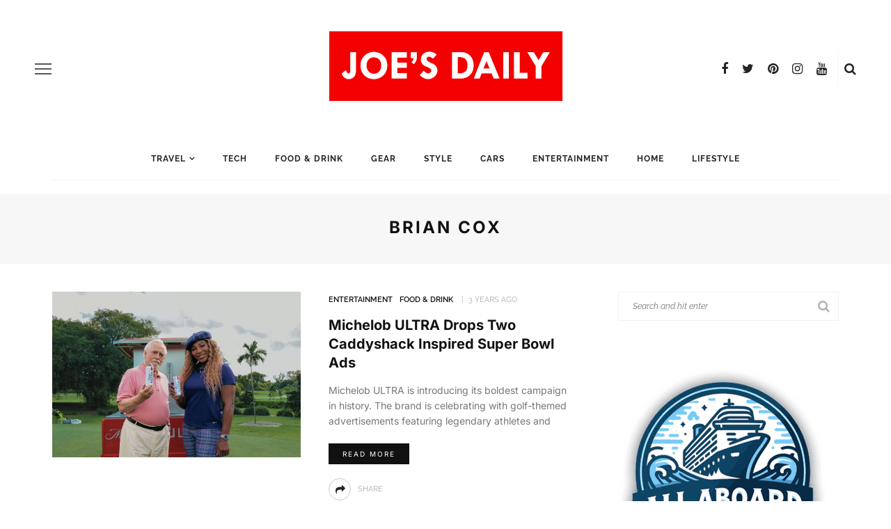

--- FILE ---
content_type: text/html; charset=UTF-8
request_url: https://joesdaily.com/tag/brian-cox/
body_size: 38079
content:
<!DOCTYPE html>
<html lang="en-US">
<head><meta charset="UTF-8"/><script type="01313beb4fc26f9b96783acd-text/javascript">if(navigator.userAgent.match(/MSIE|Internet Explorer/i)||navigator.userAgent.match(/Trident\/7\..*?rv:11/i)){var href=document.location.href;if(!href.match(/[?&]nowprocket/)){if(href.indexOf("?")==-1){if(href.indexOf("#")==-1){document.location.href=href+"?nowprocket=1"}else{document.location.href=href.replace("#","?nowprocket=1#")}}else{if(href.indexOf("#")==-1){document.location.href=href+"&nowprocket=1"}else{document.location.href=href.replace("#","&nowprocket=1#")}}}}</script><script type="01313beb4fc26f9b96783acd-text/javascript">(()=>{class RocketLazyLoadScripts{constructor(){this.v="2.0.4",this.userEvents=["keydown","keyup","mousedown","mouseup","mousemove","mouseover","mouseout","touchmove","touchstart","touchend","touchcancel","wheel","click","dblclick","input"],this.attributeEvents=["onblur","onclick","oncontextmenu","ondblclick","onfocus","onmousedown","onmouseenter","onmouseleave","onmousemove","onmouseout","onmouseover","onmouseup","onmousewheel","onscroll","onsubmit"]}async t(){this.i(),this.o(),/iP(ad|hone)/.test(navigator.userAgent)&&this.h(),this.u(),this.l(this),this.m(),this.k(this),this.p(this),this._(),await Promise.all([this.R(),this.L()]),this.lastBreath=Date.now(),this.S(this),this.P(),this.D(),this.O(),this.M(),await this.C(this.delayedScripts.normal),await this.C(this.delayedScripts.defer),await this.C(this.delayedScripts.async),await this.T(),await this.F(),await this.j(),await this.A(),window.dispatchEvent(new Event("rocket-allScriptsLoaded")),this.everythingLoaded=!0,this.lastTouchEnd&&await new Promise(t=>setTimeout(t,500-Date.now()+this.lastTouchEnd)),this.I(),this.H(),this.U(),this.W()}i(){this.CSPIssue=sessionStorage.getItem("rocketCSPIssue"),document.addEventListener("securitypolicyviolation",t=>{this.CSPIssue||"script-src-elem"!==t.violatedDirective||"data"!==t.blockedURI||(this.CSPIssue=!0,sessionStorage.setItem("rocketCSPIssue",!0))},{isRocket:!0})}o(){window.addEventListener("pageshow",t=>{this.persisted=t.persisted,this.realWindowLoadedFired=!0},{isRocket:!0}),window.addEventListener("pagehide",()=>{this.onFirstUserAction=null},{isRocket:!0})}h(){let t;function e(e){t=e}window.addEventListener("touchstart",e,{isRocket:!0}),window.addEventListener("touchend",function i(o){o.changedTouches[0]&&t.changedTouches[0]&&Math.abs(o.changedTouches[0].pageX-t.changedTouches[0].pageX)<10&&Math.abs(o.changedTouches[0].pageY-t.changedTouches[0].pageY)<10&&o.timeStamp-t.timeStamp<200&&(window.removeEventListener("touchstart",e,{isRocket:!0}),window.removeEventListener("touchend",i,{isRocket:!0}),"INPUT"===o.target.tagName&&"text"===o.target.type||(o.target.dispatchEvent(new TouchEvent("touchend",{target:o.target,bubbles:!0})),o.target.dispatchEvent(new MouseEvent("mouseover",{target:o.target,bubbles:!0})),o.target.dispatchEvent(new PointerEvent("click",{target:o.target,bubbles:!0,cancelable:!0,detail:1,clientX:o.changedTouches[0].clientX,clientY:o.changedTouches[0].clientY})),event.preventDefault()))},{isRocket:!0})}q(t){this.userActionTriggered||("mousemove"!==t.type||this.firstMousemoveIgnored?"keyup"===t.type||"mouseover"===t.type||"mouseout"===t.type||(this.userActionTriggered=!0,this.onFirstUserAction&&this.onFirstUserAction()):this.firstMousemoveIgnored=!0),"click"===t.type&&t.preventDefault(),t.stopPropagation(),t.stopImmediatePropagation(),"touchstart"===this.lastEvent&&"touchend"===t.type&&(this.lastTouchEnd=Date.now()),"click"===t.type&&(this.lastTouchEnd=0),this.lastEvent=t.type,t.composedPath&&t.composedPath()[0].getRootNode()instanceof ShadowRoot&&(t.rocketTarget=t.composedPath()[0]),this.savedUserEvents.push(t)}u(){this.savedUserEvents=[],this.userEventHandler=this.q.bind(this),this.userEvents.forEach(t=>window.addEventListener(t,this.userEventHandler,{passive:!1,isRocket:!0})),document.addEventListener("visibilitychange",this.userEventHandler,{isRocket:!0})}U(){this.userEvents.forEach(t=>window.removeEventListener(t,this.userEventHandler,{passive:!1,isRocket:!0})),document.removeEventListener("visibilitychange",this.userEventHandler,{isRocket:!0}),this.savedUserEvents.forEach(t=>{(t.rocketTarget||t.target).dispatchEvent(new window[t.constructor.name](t.type,t))})}m(){const t="return false",e=Array.from(this.attributeEvents,t=>"data-rocket-"+t),i="["+this.attributeEvents.join("],[")+"]",o="[data-rocket-"+this.attributeEvents.join("],[data-rocket-")+"]",s=(e,i,o)=>{o&&o!==t&&(e.setAttribute("data-rocket-"+i,o),e["rocket"+i]=new Function("event",o),e.setAttribute(i,t))};new MutationObserver(t=>{for(const n of t)"attributes"===n.type&&(n.attributeName.startsWith("data-rocket-")||this.everythingLoaded?n.attributeName.startsWith("data-rocket-")&&this.everythingLoaded&&this.N(n.target,n.attributeName.substring(12)):s(n.target,n.attributeName,n.target.getAttribute(n.attributeName))),"childList"===n.type&&n.addedNodes.forEach(t=>{if(t.nodeType===Node.ELEMENT_NODE)if(this.everythingLoaded)for(const i of[t,...t.querySelectorAll(o)])for(const t of i.getAttributeNames())e.includes(t)&&this.N(i,t.substring(12));else for(const e of[t,...t.querySelectorAll(i)])for(const t of e.getAttributeNames())this.attributeEvents.includes(t)&&s(e,t,e.getAttribute(t))})}).observe(document,{subtree:!0,childList:!0,attributeFilter:[...this.attributeEvents,...e]})}I(){this.attributeEvents.forEach(t=>{document.querySelectorAll("[data-rocket-"+t+"]").forEach(e=>{this.N(e,t)})})}N(t,e){const i=t.getAttribute("data-rocket-"+e);i&&(t.setAttribute(e,i),t.removeAttribute("data-rocket-"+e))}k(t){Object.defineProperty(HTMLElement.prototype,"onclick",{get(){return this.rocketonclick||null},set(e){this.rocketonclick=e,this.setAttribute(t.everythingLoaded?"onclick":"data-rocket-onclick","this.rocketonclick(event)")}})}S(t){function e(e,i){let o=e[i];e[i]=null,Object.defineProperty(e,i,{get:()=>o,set(s){t.everythingLoaded?o=s:e["rocket"+i]=o=s}})}e(document,"onreadystatechange"),e(window,"onload"),e(window,"onpageshow");try{Object.defineProperty(document,"readyState",{get:()=>t.rocketReadyState,set(e){t.rocketReadyState=e},configurable:!0}),document.readyState="loading"}catch(t){console.log("WPRocket DJE readyState conflict, bypassing")}}l(t){this.originalAddEventListener=EventTarget.prototype.addEventListener,this.originalRemoveEventListener=EventTarget.prototype.removeEventListener,this.savedEventListeners=[],EventTarget.prototype.addEventListener=function(e,i,o){o&&o.isRocket||!t.B(e,this)&&!t.userEvents.includes(e)||t.B(e,this)&&!t.userActionTriggered||e.startsWith("rocket-")||t.everythingLoaded?t.originalAddEventListener.call(this,e,i,o):(t.savedEventListeners.push({target:this,remove:!1,type:e,func:i,options:o}),"mouseenter"!==e&&"mouseleave"!==e||t.originalAddEventListener.call(this,e,t.savedUserEvents.push,o))},EventTarget.prototype.removeEventListener=function(e,i,o){o&&o.isRocket||!t.B(e,this)&&!t.userEvents.includes(e)||t.B(e,this)&&!t.userActionTriggered||e.startsWith("rocket-")||t.everythingLoaded?t.originalRemoveEventListener.call(this,e,i,o):t.savedEventListeners.push({target:this,remove:!0,type:e,func:i,options:o})}}J(t,e){this.savedEventListeners=this.savedEventListeners.filter(i=>{let o=i.type,s=i.target||window;return e!==o||t!==s||(this.B(o,s)&&(i.type="rocket-"+o),this.$(i),!1)})}H(){EventTarget.prototype.addEventListener=this.originalAddEventListener,EventTarget.prototype.removeEventListener=this.originalRemoveEventListener,this.savedEventListeners.forEach(t=>this.$(t))}$(t){t.remove?this.originalRemoveEventListener.call(t.target,t.type,t.func,t.options):this.originalAddEventListener.call(t.target,t.type,t.func,t.options)}p(t){let e;function i(e){return t.everythingLoaded?e:e.split(" ").map(t=>"load"===t||t.startsWith("load.")?"rocket-jquery-load":t).join(" ")}function o(o){function s(e){const s=o.fn[e];o.fn[e]=o.fn.init.prototype[e]=function(){return this[0]===window&&t.userActionTriggered&&("string"==typeof arguments[0]||arguments[0]instanceof String?arguments[0]=i(arguments[0]):"object"==typeof arguments[0]&&Object.keys(arguments[0]).forEach(t=>{const e=arguments[0][t];delete arguments[0][t],arguments[0][i(t)]=e})),s.apply(this,arguments),this}}if(o&&o.fn&&!t.allJQueries.includes(o)){const e={DOMContentLoaded:[],"rocket-DOMContentLoaded":[]};for(const t in e)document.addEventListener(t,()=>{e[t].forEach(t=>t())},{isRocket:!0});o.fn.ready=o.fn.init.prototype.ready=function(i){function s(){parseInt(o.fn.jquery)>2?setTimeout(()=>i.bind(document)(o)):i.bind(document)(o)}return"function"==typeof i&&(t.realDomReadyFired?!t.userActionTriggered||t.fauxDomReadyFired?s():e["rocket-DOMContentLoaded"].push(s):e.DOMContentLoaded.push(s)),o([])},s("on"),s("one"),s("off"),t.allJQueries.push(o)}e=o}t.allJQueries=[],o(window.jQuery),Object.defineProperty(window,"jQuery",{get:()=>e,set(t){o(t)}})}P(){const t=new Map;document.write=document.writeln=function(e){const i=document.currentScript,o=document.createRange(),s=i.parentElement;let n=t.get(i);void 0===n&&(n=i.nextSibling,t.set(i,n));const c=document.createDocumentFragment();o.setStart(c,0),c.appendChild(o.createContextualFragment(e)),s.insertBefore(c,n)}}async R(){return new Promise(t=>{this.userActionTriggered?t():this.onFirstUserAction=t})}async L(){return new Promise(t=>{document.addEventListener("DOMContentLoaded",()=>{this.realDomReadyFired=!0,t()},{isRocket:!0})})}async j(){return this.realWindowLoadedFired?Promise.resolve():new Promise(t=>{window.addEventListener("load",t,{isRocket:!0})})}M(){this.pendingScripts=[];this.scriptsMutationObserver=new MutationObserver(t=>{for(const e of t)e.addedNodes.forEach(t=>{"SCRIPT"!==t.tagName||t.noModule||t.isWPRocket||this.pendingScripts.push({script:t,promise:new Promise(e=>{const i=()=>{const i=this.pendingScripts.findIndex(e=>e.script===t);i>=0&&this.pendingScripts.splice(i,1),e()};t.addEventListener("load",i,{isRocket:!0}),t.addEventListener("error",i,{isRocket:!0}),setTimeout(i,1e3)})})})}),this.scriptsMutationObserver.observe(document,{childList:!0,subtree:!0})}async F(){await this.X(),this.pendingScripts.length?(await this.pendingScripts[0].promise,await this.F()):this.scriptsMutationObserver.disconnect()}D(){this.delayedScripts={normal:[],async:[],defer:[]},document.querySelectorAll("script[type$=rocketlazyloadscript]").forEach(t=>{t.hasAttribute("data-rocket-src")?t.hasAttribute("async")&&!1!==t.async?this.delayedScripts.async.push(t):t.hasAttribute("defer")&&!1!==t.defer||"module"===t.getAttribute("data-rocket-type")?this.delayedScripts.defer.push(t):this.delayedScripts.normal.push(t):this.delayedScripts.normal.push(t)})}async _(){await this.L();let t=[];document.querySelectorAll("script[type$=rocketlazyloadscript][data-rocket-src]").forEach(e=>{let i=e.getAttribute("data-rocket-src");if(i&&!i.startsWith("data:")){i.startsWith("//")&&(i=location.protocol+i);try{const o=new URL(i).origin;o!==location.origin&&t.push({src:o,crossOrigin:e.crossOrigin||"module"===e.getAttribute("data-rocket-type")})}catch(t){}}}),t=[...new Map(t.map(t=>[JSON.stringify(t),t])).values()],this.Y(t,"preconnect")}async G(t){if(await this.K(),!0!==t.noModule||!("noModule"in HTMLScriptElement.prototype))return new Promise(e=>{let i;function o(){(i||t).setAttribute("data-rocket-status","executed"),e()}try{if(navigator.userAgent.includes("Firefox/")||""===navigator.vendor||this.CSPIssue)i=document.createElement("script"),[...t.attributes].forEach(t=>{let e=t.nodeName;"type"!==e&&("data-rocket-type"===e&&(e="type"),"data-rocket-src"===e&&(e="src"),i.setAttribute(e,t.nodeValue))}),t.text&&(i.text=t.text),t.nonce&&(i.nonce=t.nonce),i.hasAttribute("src")?(i.addEventListener("load",o,{isRocket:!0}),i.addEventListener("error",()=>{i.setAttribute("data-rocket-status","failed-network"),e()},{isRocket:!0}),setTimeout(()=>{i.isConnected||e()},1)):(i.text=t.text,o()),i.isWPRocket=!0,t.parentNode.replaceChild(i,t);else{const i=t.getAttribute("data-rocket-type"),s=t.getAttribute("data-rocket-src");i?(t.type=i,t.removeAttribute("data-rocket-type")):t.removeAttribute("type"),t.addEventListener("load",o,{isRocket:!0}),t.addEventListener("error",i=>{this.CSPIssue&&i.target.src.startsWith("data:")?(console.log("WPRocket: CSP fallback activated"),t.removeAttribute("src"),this.G(t).then(e)):(t.setAttribute("data-rocket-status","failed-network"),e())},{isRocket:!0}),s?(t.fetchPriority="high",t.removeAttribute("data-rocket-src"),t.src=s):t.src="data:text/javascript;base64,"+window.btoa(unescape(encodeURIComponent(t.text)))}}catch(i){t.setAttribute("data-rocket-status","failed-transform"),e()}});t.setAttribute("data-rocket-status","skipped")}async C(t){const e=t.shift();return e?(e.isConnected&&await this.G(e),this.C(t)):Promise.resolve()}O(){this.Y([...this.delayedScripts.normal,...this.delayedScripts.defer,...this.delayedScripts.async],"preload")}Y(t,e){this.trash=this.trash||[];let i=!0;var o=document.createDocumentFragment();t.forEach(t=>{const s=t.getAttribute&&t.getAttribute("data-rocket-src")||t.src;if(s&&!s.startsWith("data:")){const n=document.createElement("link");n.href=s,n.rel=e,"preconnect"!==e&&(n.as="script",n.fetchPriority=i?"high":"low"),t.getAttribute&&"module"===t.getAttribute("data-rocket-type")&&(n.crossOrigin=!0),t.crossOrigin&&(n.crossOrigin=t.crossOrigin),t.integrity&&(n.integrity=t.integrity),t.nonce&&(n.nonce=t.nonce),o.appendChild(n),this.trash.push(n),i=!1}}),document.head.appendChild(o)}W(){this.trash.forEach(t=>t.remove())}async T(){try{document.readyState="interactive"}catch(t){}this.fauxDomReadyFired=!0;try{await this.K(),this.J(document,"readystatechange"),document.dispatchEvent(new Event("rocket-readystatechange")),await this.K(),document.rocketonreadystatechange&&document.rocketonreadystatechange(),await this.K(),this.J(document,"DOMContentLoaded"),document.dispatchEvent(new Event("rocket-DOMContentLoaded")),await this.K(),this.J(window,"DOMContentLoaded"),window.dispatchEvent(new Event("rocket-DOMContentLoaded"))}catch(t){console.error(t)}}async A(){try{document.readyState="complete"}catch(t){}try{await this.K(),this.J(document,"readystatechange"),document.dispatchEvent(new Event("rocket-readystatechange")),await this.K(),document.rocketonreadystatechange&&document.rocketonreadystatechange(),await this.K(),this.J(window,"load"),window.dispatchEvent(new Event("rocket-load")),await this.K(),window.rocketonload&&window.rocketonload(),await this.K(),this.allJQueries.forEach(t=>t(window).trigger("rocket-jquery-load")),await this.K(),this.J(window,"pageshow");const t=new Event("rocket-pageshow");t.persisted=this.persisted,window.dispatchEvent(t),await this.K(),window.rocketonpageshow&&window.rocketonpageshow({persisted:this.persisted})}catch(t){console.error(t)}}async K(){Date.now()-this.lastBreath>45&&(await this.X(),this.lastBreath=Date.now())}async X(){return document.hidden?new Promise(t=>setTimeout(t)):new Promise(t=>requestAnimationFrame(t))}B(t,e){return e===document&&"readystatechange"===t||(e===document&&"DOMContentLoaded"===t||(e===window&&"DOMContentLoaded"===t||(e===window&&"load"===t||e===window&&"pageshow"===t)))}static run(){(new RocketLazyLoadScripts).t()}}RocketLazyLoadScripts.run()})();</script>
	
	<meta http-equiv="X-UA-Compatible" content="IE=edge">
	<meta name="viewport" content="width=device-width, initial-scale=1.0">
	<meta name='ir-site-verification-token' value='-471083478'>
	<meta name="getlinko-verify-code" content="getlinko-verify-1cb128fb5435b1ba4dde7ac87dcc174ada0f1a08"/>
	<link rel="profile" href="https://gmpg.org/xfn/11"/>
	<link rel="pingback" href="https://joesdaily.com/xmlrpc.php"/>
	<meta name='robots' content='noindex, follow' />
<meta name="dlm-version" content="5.1.6">
	<!-- This site is optimized with the Yoast SEO plugin v26.6 - https://yoast.com/wordpress/plugins/seo/ -->
	<title>Brian Cox Archives - Joe&#039;s Daily</title>
<link data-rocket-preload as="style" href="https://fonts.googleapis.com/css?family=Inter%3A400%2C700%7CRaleway%3A600%2C400%2C700%7CInter%3A100%2C200%2C300%2C400%2C500%2C600%2C700%2C800%2C900%7CRaleway%3A100%2C200%2C300%2C400%2C500%2C600%2C700%2C800%2C900%2C100italic%2C200italic%2C300italic%2C400italic%2C500italic%2C600italic%2C700italic%2C800italic%2C900italic&#038;display=swap" rel="preload">
<script src="/cdn-cgi/scripts/7d0fa10a/cloudflare-static/rocket-loader.min.js" data-cf-settings="01313beb4fc26f9b96783acd-|49"></script><link href="https://fonts.googleapis.com/css?family=Inter%3A400%2C700%7CRaleway%3A600%2C400%2C700%7CInter%3A100%2C200%2C300%2C400%2C500%2C600%2C700%2C800%2C900%7CRaleway%3A100%2C200%2C300%2C400%2C500%2C600%2C700%2C800%2C900%2C100italic%2C200italic%2C300italic%2C400italic%2C500italic%2C600italic%2C700italic%2C800italic%2C900italic&#038;display=swap" media="print" onload="this.media=&#039;all&#039;" rel="stylesheet">
<style id="wpr-usedcss">img:is([sizes=auto i],[sizes^="auto," i]){contain-intrinsic-size:3000px 1500px}@font-face{font-display:swap;font-family:Inter;font-style:normal;font-weight:400;src:url(https://fonts.gstatic.com/s/inter/v20/UcC73FwrK3iLTeHuS_nVMrMxCp50SjIa1ZL7.woff2) format('woff2');unicode-range:U+0000-00FF,U+0131,U+0152-0153,U+02BB-02BC,U+02C6,U+02DA,U+02DC,U+0304,U+0308,U+0329,U+2000-206F,U+20AC,U+2122,U+2191,U+2193,U+2212,U+2215,U+FEFF,U+FFFD}@font-face{font-display:swap;font-family:Inter;font-style:normal;font-weight:700;src:url(https://fonts.gstatic.com/s/inter/v20/UcC73FwrK3iLTeHuS_nVMrMxCp50SjIa1ZL7.woff2) format('woff2');unicode-range:U+0000-00FF,U+0131,U+0152-0153,U+02BB-02BC,U+02C6,U+02DA,U+02DC,U+0304,U+0308,U+0329,U+2000-206F,U+20AC,U+2122,U+2191,U+2193,U+2212,U+2215,U+FEFF,U+FFFD}@font-face{font-display:swap;font-family:Raleway;font-style:normal;font-weight:400;src:url(https://fonts.gstatic.com/s/raleway/v37/1Ptug8zYS_SKggPNyC0ITw.woff2) format('woff2');unicode-range:U+0000-00FF,U+0131,U+0152-0153,U+02BB-02BC,U+02C6,U+02DA,U+02DC,U+0304,U+0308,U+0329,U+2000-206F,U+20AC,U+2122,U+2191,U+2193,U+2212,U+2215,U+FEFF,U+FFFD}@font-face{font-display:swap;font-family:Raleway;font-style:normal;font-weight:600;src:url(https://fonts.gstatic.com/s/raleway/v37/1Ptug8zYS_SKggPNyC0ITw.woff2) format('woff2');unicode-range:U+0000-00FF,U+0131,U+0152-0153,U+02BB-02BC,U+02C6,U+02DA,U+02DC,U+0304,U+0308,U+0329,U+2000-206F,U+20AC,U+2122,U+2191,U+2193,U+2212,U+2215,U+FEFF,U+FFFD}@font-face{font-display:swap;font-family:Raleway;font-style:normal;font-weight:700;src:url(https://fonts.gstatic.com/s/raleway/v37/1Ptug8zYS_SKggPNyC0ITw.woff2) format('woff2');unicode-range:U+0000-00FF,U+0131,U+0152-0153,U+02BB-02BC,U+02C6,U+02DA,U+02DC,U+0304,U+0308,U+0329,U+2000-206F,U+20AC,U+2122,U+2191,U+2193,U+2212,U+2215,U+FEFF,U+FFFD}:where(.wp-block-button__link){border-radius:9999px;box-shadow:none;padding:calc(.667em + 2px) calc(1.333em + 2px);text-decoration:none}:root :where(.wp-block-button .wp-block-button__link.is-style-outline),:root :where(.wp-block-button.is-style-outline>.wp-block-button__link){border:2px solid;padding:.667em 1.333em}:root :where(.wp-block-button .wp-block-button__link.is-style-outline:not(.has-text-color)),:root :where(.wp-block-button.is-style-outline>.wp-block-button__link:not(.has-text-color)){color:currentColor}:root :where(.wp-block-button .wp-block-button__link.is-style-outline:not(.has-background)),:root :where(.wp-block-button.is-style-outline>.wp-block-button__link:not(.has-background)){background-color:initial;background-image:none}:where(.wp-block-calendar table:not(.has-background) th){background:#ddd}:where(.wp-block-columns){margin-bottom:1.75em}:where(.wp-block-columns.has-background){padding:1.25em 2.375em}:where(.wp-block-post-comments input[type=submit]){border:none}:where(.wp-block-cover-image:not(.has-text-color)),:where(.wp-block-cover:not(.has-text-color)){color:#fff}:where(.wp-block-cover-image.is-light:not(.has-text-color)),:where(.wp-block-cover.is-light:not(.has-text-color)){color:#000}:root :where(.wp-block-cover h1:not(.has-text-color)),:root :where(.wp-block-cover h2:not(.has-text-color)),:root :where(.wp-block-cover h3:not(.has-text-color)),:root :where(.wp-block-cover h4:not(.has-text-color)),:root :where(.wp-block-cover h5:not(.has-text-color)),:root :where(.wp-block-cover h6:not(.has-text-color)),:root :where(.wp-block-cover p:not(.has-text-color)){color:inherit}:where(.wp-block-file){margin-bottom:1.5em}:where(.wp-block-file__button){border-radius:2em;display:inline-block;padding:.5em 1em}:where(.wp-block-file__button):where(a):active,:where(.wp-block-file__button):where(a):focus,:where(.wp-block-file__button):where(a):hover,:where(.wp-block-file__button):where(a):visited{box-shadow:none;color:#fff;opacity:.85;text-decoration:none}:where(.wp-block-form-input__input){font-size:1em;margin-bottom:.5em;padding:0 .5em}:where(.wp-block-form-input__input)[type=date],:where(.wp-block-form-input__input)[type=datetime-local],:where(.wp-block-form-input__input)[type=datetime],:where(.wp-block-form-input__input)[type=email],:where(.wp-block-form-input__input)[type=month],:where(.wp-block-form-input__input)[type=number],:where(.wp-block-form-input__input)[type=password],:where(.wp-block-form-input__input)[type=search],:where(.wp-block-form-input__input)[type=tel],:where(.wp-block-form-input__input)[type=text],:where(.wp-block-form-input__input)[type=time],:where(.wp-block-form-input__input)[type=url],:where(.wp-block-form-input__input)[type=week]{border-style:solid;border-width:1px;line-height:2;min-height:2em}:where(.wp-block-group.wp-block-group-is-layout-constrained){position:relative}:root :where(.wp-block-image.is-style-rounded img,.wp-block-image .is-style-rounded img){border-radius:9999px}:where(.wp-block-latest-comments:not([style*=line-height] .wp-block-latest-comments__comment)){line-height:1.1}:where(.wp-block-latest-comments:not([style*=line-height] .wp-block-latest-comments__comment-excerpt p)){line-height:1.8}:root :where(.wp-block-latest-posts.is-grid){padding:0}:root :where(.wp-block-latest-posts.wp-block-latest-posts__list){padding-left:0}ul{box-sizing:border-box}:root :where(.wp-block-list.has-background){padding:1.25em 2.375em}:where(.wp-block-navigation.has-background .wp-block-navigation-item a:not(.wp-element-button)),:where(.wp-block-navigation.has-background .wp-block-navigation-submenu a:not(.wp-element-button)){padding:.5em 1em}:where(.wp-block-navigation .wp-block-navigation__submenu-container .wp-block-navigation-item a:not(.wp-element-button)),:where(.wp-block-navigation .wp-block-navigation__submenu-container .wp-block-navigation-submenu a:not(.wp-element-button)),:where(.wp-block-navigation .wp-block-navigation__submenu-container .wp-block-navigation-submenu button.wp-block-navigation-item__content),:where(.wp-block-navigation .wp-block-navigation__submenu-container .wp-block-pages-list__item button.wp-block-navigation-item__content){padding:.5em 1em}:root :where(p.has-background){padding:1.25em 2.375em}:where(p.has-text-color:not(.has-link-color)) a{color:inherit}:where(.wp-block-post-comments-form input:not([type=submit])),:where(.wp-block-post-comments-form textarea){border:1px solid #949494;font-family:inherit;font-size:1em}:where(.wp-block-post-comments-form input:where(:not([type=submit]):not([type=checkbox]))),:where(.wp-block-post-comments-form textarea){padding:calc(.667em + 2px)}:where(.wp-block-post-excerpt){box-sizing:border-box;margin-bottom:var(--wp--style--block-gap);margin-top:var(--wp--style--block-gap)}:where(.wp-block-preformatted.has-background){padding:1.25em 2.375em}:where(.wp-block-search__button){border:1px solid #ccc;padding:6px 10px}:where(.wp-block-search__input){appearance:none;border:1px solid #949494;flex-grow:1;font-family:inherit;font-size:inherit;font-style:inherit;font-weight:inherit;letter-spacing:inherit;line-height:inherit;margin-left:0;margin-right:0;min-width:3rem;padding:8px;text-decoration:unset!important;text-transform:inherit}:where(.wp-block-search__button-inside .wp-block-search__inside-wrapper){background-color:#fff;border:1px solid #949494;box-sizing:border-box;padding:4px}:where(.wp-block-search__button-inside .wp-block-search__inside-wrapper) .wp-block-search__input{border:none;border-radius:0;padding:0 4px}:where(.wp-block-search__button-inside .wp-block-search__inside-wrapper) .wp-block-search__input:focus{outline:0}:where(.wp-block-search__button-inside .wp-block-search__inside-wrapper) :where(.wp-block-search__button){padding:4px 8px}:root :where(.wp-block-separator.is-style-dots){height:auto;line-height:1;text-align:center}:root :where(.wp-block-separator.is-style-dots):before{color:currentColor;content:"···";font-family:serif;font-size:1.5em;letter-spacing:2em;padding-left:2em}:root :where(.wp-block-site-logo.is-style-rounded){border-radius:9999px}:where(.wp-block-social-links:not(.is-style-logos-only)) .wp-social-link{background-color:#f0f0f0;color:#444}:where(.wp-block-social-links:not(.is-style-logos-only)) .wp-social-link-amazon{background-color:#f90;color:#fff}:where(.wp-block-social-links:not(.is-style-logos-only)) .wp-social-link-bandcamp{background-color:#1ea0c3;color:#fff}:where(.wp-block-social-links:not(.is-style-logos-only)) .wp-social-link-behance{background-color:#0757fe;color:#fff}:where(.wp-block-social-links:not(.is-style-logos-only)) .wp-social-link-bluesky{background-color:#0a7aff;color:#fff}:where(.wp-block-social-links:not(.is-style-logos-only)) .wp-social-link-codepen{background-color:#1e1f26;color:#fff}:where(.wp-block-social-links:not(.is-style-logos-only)) .wp-social-link-deviantart{background-color:#02e49b;color:#fff}:where(.wp-block-social-links:not(.is-style-logos-only)) .wp-social-link-discord{background-color:#5865f2;color:#fff}:where(.wp-block-social-links:not(.is-style-logos-only)) .wp-social-link-dribbble{background-color:#e94c89;color:#fff}:where(.wp-block-social-links:not(.is-style-logos-only)) .wp-social-link-dropbox{background-color:#4280ff;color:#fff}:where(.wp-block-social-links:not(.is-style-logos-only)) .wp-social-link-etsy{background-color:#f45800;color:#fff}:where(.wp-block-social-links:not(.is-style-logos-only)) .wp-social-link-facebook{background-color:#0866ff;color:#fff}:where(.wp-block-social-links:not(.is-style-logos-only)) .wp-social-link-fivehundredpx{background-color:#000;color:#fff}:where(.wp-block-social-links:not(.is-style-logos-only)) .wp-social-link-flickr{background-color:#0461dd;color:#fff}:where(.wp-block-social-links:not(.is-style-logos-only)) .wp-social-link-foursquare{background-color:#e65678;color:#fff}:where(.wp-block-social-links:not(.is-style-logos-only)) .wp-social-link-github{background-color:#24292d;color:#fff}:where(.wp-block-social-links:not(.is-style-logos-only)) .wp-social-link-goodreads{background-color:#eceadd;color:#382110}:where(.wp-block-social-links:not(.is-style-logos-only)) .wp-social-link-google{background-color:#ea4434;color:#fff}:where(.wp-block-social-links:not(.is-style-logos-only)) .wp-social-link-gravatar{background-color:#1d4fc4;color:#fff}:where(.wp-block-social-links:not(.is-style-logos-only)) .wp-social-link-instagram{background-color:#f00075;color:#fff}:where(.wp-block-social-links:not(.is-style-logos-only)) .wp-social-link-lastfm{background-color:#e21b24;color:#fff}:where(.wp-block-social-links:not(.is-style-logos-only)) .wp-social-link-linkedin{background-color:#0d66c2;color:#fff}:where(.wp-block-social-links:not(.is-style-logos-only)) .wp-social-link-mastodon{background-color:#3288d4;color:#fff}:where(.wp-block-social-links:not(.is-style-logos-only)) .wp-social-link-medium{background-color:#000;color:#fff}:where(.wp-block-social-links:not(.is-style-logos-only)) .wp-social-link-meetup{background-color:#f6405f;color:#fff}:where(.wp-block-social-links:not(.is-style-logos-only)) .wp-social-link-patreon{background-color:#000;color:#fff}:where(.wp-block-social-links:not(.is-style-logos-only)) .wp-social-link-pinterest{background-color:#e60122;color:#fff}:where(.wp-block-social-links:not(.is-style-logos-only)) .wp-social-link-pocket{background-color:#ef4155;color:#fff}:where(.wp-block-social-links:not(.is-style-logos-only)) .wp-social-link-reddit{background-color:#ff4500;color:#fff}:where(.wp-block-social-links:not(.is-style-logos-only)) .wp-social-link-skype{background-color:#0478d7;color:#fff}:where(.wp-block-social-links:not(.is-style-logos-only)) .wp-social-link-snapchat{background-color:#fefc00;color:#fff;stroke:#000}:where(.wp-block-social-links:not(.is-style-logos-only)) .wp-social-link-soundcloud{background-color:#ff5600;color:#fff}:where(.wp-block-social-links:not(.is-style-logos-only)) .wp-social-link-spotify{background-color:#1bd760;color:#fff}:where(.wp-block-social-links:not(.is-style-logos-only)) .wp-social-link-telegram{background-color:#2aabee;color:#fff}:where(.wp-block-social-links:not(.is-style-logos-only)) .wp-social-link-threads{background-color:#000;color:#fff}:where(.wp-block-social-links:not(.is-style-logos-only)) .wp-social-link-tiktok{background-color:#000;color:#fff}:where(.wp-block-social-links:not(.is-style-logos-only)) .wp-social-link-tumblr{background-color:#011835;color:#fff}:where(.wp-block-social-links:not(.is-style-logos-only)) .wp-social-link-twitch{background-color:#6440a4;color:#fff}:where(.wp-block-social-links:not(.is-style-logos-only)) .wp-social-link-twitter{background-color:#1da1f2;color:#fff}:where(.wp-block-social-links:not(.is-style-logos-only)) .wp-social-link-vimeo{background-color:#1eb7ea;color:#fff}:where(.wp-block-social-links:not(.is-style-logos-only)) .wp-social-link-vk{background-color:#4680c2;color:#fff}:where(.wp-block-social-links:not(.is-style-logos-only)) .wp-social-link-wordpress{background-color:#3499cd;color:#fff}:where(.wp-block-social-links:not(.is-style-logos-only)) .wp-social-link-whatsapp{background-color:#25d366;color:#fff}:where(.wp-block-social-links:not(.is-style-logos-only)) .wp-social-link-x{background-color:#000;color:#fff}:where(.wp-block-social-links:not(.is-style-logos-only)) .wp-social-link-yelp{background-color:#d32422;color:#fff}:where(.wp-block-social-links:not(.is-style-logos-only)) .wp-social-link-youtube{background-color:red;color:#fff}:where(.wp-block-social-links.is-style-logos-only) .wp-social-link{background:0 0}:where(.wp-block-social-links.is-style-logos-only) .wp-social-link svg{height:1.25em;width:1.25em}:where(.wp-block-social-links.is-style-logos-only) .wp-social-link-amazon{color:#f90}:where(.wp-block-social-links.is-style-logos-only) .wp-social-link-bandcamp{color:#1ea0c3}:where(.wp-block-social-links.is-style-logos-only) .wp-social-link-behance{color:#0757fe}:where(.wp-block-social-links.is-style-logos-only) .wp-social-link-bluesky{color:#0a7aff}:where(.wp-block-social-links.is-style-logos-only) .wp-social-link-codepen{color:#1e1f26}:where(.wp-block-social-links.is-style-logos-only) .wp-social-link-deviantart{color:#02e49b}:where(.wp-block-social-links.is-style-logos-only) .wp-social-link-discord{color:#5865f2}:where(.wp-block-social-links.is-style-logos-only) .wp-social-link-dribbble{color:#e94c89}:where(.wp-block-social-links.is-style-logos-only) .wp-social-link-dropbox{color:#4280ff}:where(.wp-block-social-links.is-style-logos-only) .wp-social-link-etsy{color:#f45800}:where(.wp-block-social-links.is-style-logos-only) .wp-social-link-facebook{color:#0866ff}:where(.wp-block-social-links.is-style-logos-only) .wp-social-link-fivehundredpx{color:#000}:where(.wp-block-social-links.is-style-logos-only) .wp-social-link-flickr{color:#0461dd}:where(.wp-block-social-links.is-style-logos-only) .wp-social-link-foursquare{color:#e65678}:where(.wp-block-social-links.is-style-logos-only) .wp-social-link-github{color:#24292d}:where(.wp-block-social-links.is-style-logos-only) .wp-social-link-goodreads{color:#382110}:where(.wp-block-social-links.is-style-logos-only) .wp-social-link-google{color:#ea4434}:where(.wp-block-social-links.is-style-logos-only) .wp-social-link-gravatar{color:#1d4fc4}:where(.wp-block-social-links.is-style-logos-only) .wp-social-link-instagram{color:#f00075}:where(.wp-block-social-links.is-style-logos-only) .wp-social-link-lastfm{color:#e21b24}:where(.wp-block-social-links.is-style-logos-only) .wp-social-link-linkedin{color:#0d66c2}:where(.wp-block-social-links.is-style-logos-only) .wp-social-link-mastodon{color:#3288d4}:where(.wp-block-social-links.is-style-logos-only) .wp-social-link-medium{color:#000}:where(.wp-block-social-links.is-style-logos-only) .wp-social-link-meetup{color:#f6405f}:where(.wp-block-social-links.is-style-logos-only) .wp-social-link-patreon{color:#000}:where(.wp-block-social-links.is-style-logos-only) .wp-social-link-pinterest{color:#e60122}:where(.wp-block-social-links.is-style-logos-only) .wp-social-link-pocket{color:#ef4155}:where(.wp-block-social-links.is-style-logos-only) .wp-social-link-reddit{color:#ff4500}:where(.wp-block-social-links.is-style-logos-only) .wp-social-link-skype{color:#0478d7}:where(.wp-block-social-links.is-style-logos-only) .wp-social-link-snapchat{color:#fff;stroke:#000}:where(.wp-block-social-links.is-style-logos-only) .wp-social-link-soundcloud{color:#ff5600}:where(.wp-block-social-links.is-style-logos-only) .wp-social-link-spotify{color:#1bd760}:where(.wp-block-social-links.is-style-logos-only) .wp-social-link-telegram{color:#2aabee}:where(.wp-block-social-links.is-style-logos-only) .wp-social-link-threads{color:#000}:where(.wp-block-social-links.is-style-logos-only) .wp-social-link-tiktok{color:#000}:where(.wp-block-social-links.is-style-logos-only) .wp-social-link-tumblr{color:#011835}:where(.wp-block-social-links.is-style-logos-only) .wp-social-link-twitch{color:#6440a4}:where(.wp-block-social-links.is-style-logos-only) .wp-social-link-twitter{color:#1da1f2}:where(.wp-block-social-links.is-style-logos-only) .wp-social-link-vimeo{color:#1eb7ea}:where(.wp-block-social-links.is-style-logos-only) .wp-social-link-vk{color:#4680c2}:where(.wp-block-social-links.is-style-logos-only) .wp-social-link-whatsapp{color:#25d366}:where(.wp-block-social-links.is-style-logos-only) .wp-social-link-wordpress{color:#3499cd}:where(.wp-block-social-links.is-style-logos-only) .wp-social-link-x{color:#000}:where(.wp-block-social-links.is-style-logos-only) .wp-social-link-yelp{color:#d32422}:where(.wp-block-social-links.is-style-logos-only) .wp-social-link-youtube{color:red}:root :where(.wp-block-social-links .wp-social-link a){padding:.25em}:root :where(.wp-block-social-links.is-style-logos-only .wp-social-link a){padding:0}:root :where(.wp-block-social-links.is-style-pill-shape .wp-social-link a){padding-left:.6666666667em;padding-right:.6666666667em}:root :where(.wp-block-tag-cloud.is-style-outline){display:flex;flex-wrap:wrap;gap:1ch}:root :where(.wp-block-tag-cloud.is-style-outline a){border:1px solid;font-size:unset!important;margin-right:0;padding:1ch 2ch;text-decoration:none!important}:root :where(.wp-block-table-of-contents){box-sizing:border-box}:where(.wp-block-term-description){box-sizing:border-box;margin-bottom:var(--wp--style--block-gap);margin-top:var(--wp--style--block-gap)}:where(pre.wp-block-verse){font-family:inherit}.entry-content{counter-reset:footnotes}:root{--wp-block-synced-color:#7a00df;--wp-block-synced-color--rgb:122,0,223;--wp-bound-block-color:var(--wp-block-synced-color);--wp-editor-canvas-background:#ddd;--wp-admin-theme-color:#007cba;--wp-admin-theme-color--rgb:0,124,186;--wp-admin-theme-color-darker-10:#006ba1;--wp-admin-theme-color-darker-10--rgb:0,107,160.5;--wp-admin-theme-color-darker-20:#005a87;--wp-admin-theme-color-darker-20--rgb:0,90,135;--wp-admin-border-width-focus:2px}@media (min-resolution:192dpi){:root{--wp-admin-border-width-focus:1.5px}}:root{--wp--preset--font-size--normal:16px;--wp--preset--font-size--huge:42px}html :where(.has-border-color){border-style:solid}html :where([style*=border-top-color]){border-top-style:solid}html :where([style*=border-right-color]){border-right-style:solid}html :where([style*=border-bottom-color]){border-bottom-style:solid}html :where([style*=border-left-color]){border-left-style:solid}html :where([style*=border-width]){border-style:solid}html :where([style*=border-top-width]){border-top-style:solid}html :where([style*=border-right-width]){border-right-style:solid}html :where([style*=border-bottom-width]){border-bottom-style:solid}html :where([style*=border-left-width]){border-left-style:solid}html :where(img[class*=wp-image-]){height:auto;max-width:100%}:where(figure){margin:0 0 1em}html :where(.is-position-sticky){--wp-admin--admin-bar--position-offset:var(--wp-admin--admin-bar--height,0px)}@media screen and (max-width:600px){html :where(.is-position-sticky){--wp-admin--admin-bar--position-offset:0px}}:root{--wp--preset--aspect-ratio--square:1;--wp--preset--aspect-ratio--4-3:4/3;--wp--preset--aspect-ratio--3-4:3/4;--wp--preset--aspect-ratio--3-2:3/2;--wp--preset--aspect-ratio--2-3:2/3;--wp--preset--aspect-ratio--16-9:16/9;--wp--preset--aspect-ratio--9-16:9/16;--wp--preset--color--black:#000000;--wp--preset--color--cyan-bluish-gray:#abb8c3;--wp--preset--color--white:#ffffff;--wp--preset--color--pale-pink:#f78da7;--wp--preset--color--vivid-red:#cf2e2e;--wp--preset--color--luminous-vivid-orange:#ff6900;--wp--preset--color--luminous-vivid-amber:#fcb900;--wp--preset--color--light-green-cyan:#7bdcb5;--wp--preset--color--vivid-green-cyan:#00d084;--wp--preset--color--pale-cyan-blue:#8ed1fc;--wp--preset--color--vivid-cyan-blue:#0693e3;--wp--preset--color--vivid-purple:#9b51e0;--wp--preset--gradient--vivid-cyan-blue-to-vivid-purple:linear-gradient(135deg,rgb(6, 147, 227) 0%,rgb(155, 81, 224) 100%);--wp--preset--gradient--light-green-cyan-to-vivid-green-cyan:linear-gradient(135deg,rgb(122, 220, 180) 0%,rgb(0, 208, 130) 100%);--wp--preset--gradient--luminous-vivid-amber-to-luminous-vivid-orange:linear-gradient(135deg,rgb(252, 185, 0) 0%,rgb(255, 105, 0) 100%);--wp--preset--gradient--luminous-vivid-orange-to-vivid-red:linear-gradient(135deg,rgb(255, 105, 0) 0%,rgb(207, 46, 46) 100%);--wp--preset--gradient--very-light-gray-to-cyan-bluish-gray:linear-gradient(135deg,rgb(238, 238, 238) 0%,rgb(169, 184, 195) 100%);--wp--preset--gradient--cool-to-warm-spectrum:linear-gradient(135deg,rgb(74, 234, 220) 0%,rgb(151, 120, 209) 20%,rgb(207, 42, 186) 40%,rgb(238, 44, 130) 60%,rgb(251, 105, 98) 80%,rgb(254, 248, 76) 100%);--wp--preset--gradient--blush-light-purple:linear-gradient(135deg,rgb(255, 206, 236) 0%,rgb(152, 150, 240) 100%);--wp--preset--gradient--blush-bordeaux:linear-gradient(135deg,rgb(254, 205, 165) 0%,rgb(254, 45, 45) 50%,rgb(107, 0, 62) 100%);--wp--preset--gradient--luminous-dusk:linear-gradient(135deg,rgb(255, 203, 112) 0%,rgb(199, 81, 192) 50%,rgb(65, 88, 208) 100%);--wp--preset--gradient--pale-ocean:linear-gradient(135deg,rgb(255, 245, 203) 0%,rgb(182, 227, 212) 50%,rgb(51, 167, 181) 100%);--wp--preset--gradient--electric-grass:linear-gradient(135deg,rgb(202, 248, 128) 0%,rgb(113, 206, 126) 100%);--wp--preset--gradient--midnight:linear-gradient(135deg,rgb(2, 3, 129) 0%,rgb(40, 116, 252) 100%);--wp--preset--font-size--small:13px;--wp--preset--font-size--medium:20px;--wp--preset--font-size--large:36px;--wp--preset--font-size--x-large:42px;--wp--preset--spacing--20:0.44rem;--wp--preset--spacing--30:0.67rem;--wp--preset--spacing--40:1rem;--wp--preset--spacing--50:1.5rem;--wp--preset--spacing--60:2.25rem;--wp--preset--spacing--70:3.38rem;--wp--preset--spacing--80:5.06rem;--wp--preset--shadow--natural:6px 6px 9px rgba(0, 0, 0, .2);--wp--preset--shadow--deep:12px 12px 50px rgba(0, 0, 0, .4);--wp--preset--shadow--sharp:6px 6px 0px rgba(0, 0, 0, .2);--wp--preset--shadow--outlined:6px 6px 0px -3px rgb(255, 255, 255),6px 6px rgb(0, 0, 0);--wp--preset--shadow--crisp:6px 6px 0px rgb(0, 0, 0)}:where(.is-layout-flex){gap:.5em}:where(.is-layout-grid){gap:.5em}:where(.wp-block-post-template.is-layout-flex){gap:1.25em}:where(.wp-block-post-template.is-layout-grid){gap:1.25em}:where(.wp-block-term-template.is-layout-flex){gap:1.25em}:where(.wp-block-term-template.is-layout-grid){gap:1.25em}:where(.wp-block-columns.is-layout-flex){gap:2em}:where(.wp-block-columns.is-layout-grid){gap:2em}:root :where(.wp-block-pullquote){font-size:1.5em;line-height:1.6}img[data-dominant-color]:not(.has-transparency){background-color:var(--dominant-color)}a,body,caption,div,em,form,h1,h2,h3,h6,html,li,object,p,span,ul{border:0;font-family:inherit;font-size:100%;font-style:inherit;font-weight:inherit;margin:0;outline:0;padding:0;vertical-align:baseline}html{font-size:62.5%;overflow-y:scroll;text-size-adjust:100%;-webkit-text-size-adjust:100%;-ms-text-size-adjust:100%}*{text-rendering:optimizeLegibility;-webkit-font-smoothing:antialiased!important;-moz-osx-font-smoothing:grayscale;-webkit-box-sizing:border-box;-moz-box-sizing:border-box;box-sizing:border-box}:after,:before{-webkit-box-sizing:border-box;-moz-box-sizing:border-box;box-sizing:border-box}body{display:block;background:#fff}article,aside,footer,header,nav,section{display:block}ul{list-style:none}caption{font-weight:400;text-align:left}img{border:0}svg:not(:root){overflow:hidden}input{color:inherit;font:inherit;margin:0}html input[type=button],input[type=submit]{-webkit-appearance:button;cursor:pointer}input::-moz-focus-inner{border:0;padding:0}input{line-height:normal}input[type=number]::-webkit-inner-spin-button,input[type=number]::-webkit-outer-spin-button{height:auto}input[type=search]{-webkit-appearance:textfield;-moz-box-sizing:content-box;-webkit-box-sizing:content-box;box-sizing:content-box}input[type=search]::-webkit-search-cancel-button,input[type=search]::-webkit-search-decoration{-webkit-appearance:none}input{font-family:inherit;font-size:inherit;line-height:inherit}img{vertical-align:middle}.row{margin-left:0;margin-right:0}.row-eq-height{display:-webkit-box!important;display:-webkit-flex!important;display:-ms-flexbox!important;display:flex!important}.col-sm-4,.col-sm-6,.col-sm-8,.col-xs-12,.col-xs-3,.col-xs-4,.col-xs-8{position:relative;min-height:1px;padding-left:0;padding-right:0}.col-xs-12,.col-xs-3,.col-xs-4,.col-xs-8{float:left}.col-xs-12{width:100%}.col-xs-8{width:66.66666667%}.col-xs-4{width:33.33333333%}.col-xs-3{width:25%}@media (min-width:768px){.col-sm-4,.col-sm-6,.col-sm-8{float:left}.col-sm-8{width:66.66666667%}.col-sm-6{width:50%}.col-sm-4{width:33.33333333%}}.clearfix:after,.clearfix:before,.row:after,.row:before{content:" ";display:table}.clearfix:after,.row:after{clear:both}.hidden{display:none!important;visibility:hidden!important}@-ms-viewport{width:device-width}.mfp-hide{display:none!important}@font-face{font-display:swap;font-family:rbfontawesome;src:url('https://joesdaily.com/wp-content/themes/look/assets/external/fonts/fontawesome-webfont.eot?v=4.6.3');src:url('https://joesdaily.com/wp-content/themes/look/assets/external/fonts/fontawesome-webfont.eot?#iefix&v=4.6.3') format('embedded-opentype'),url('https://joesdaily.com/wp-content/themes/look/assets/external/fonts/fontawesome-webfont.woff2?v=4.6.3') format('woff2'),url('https://joesdaily.com/wp-content/themes/look/assets/external/fonts/fontawesome-webfont.woff?v=4.6.3') format('woff'),url('https://joesdaily.com/wp-content/themes/look/assets/external/fonts/fontawesome-webfont.ttf?v=4.6.3') format('truetype'),url('https://joesdaily.com/wp-content/themes/look/assets/external/fonts/fontawesome-webfont.svg?v=4.6.3#fontawesomeregular') format('svg');font-weight:400;font-style:normal}.fa-rb{display:inline-block;font:14px/1 rbfontawesome;font-size:inherit;text-rendering:auto;-webkit-font-smoothing:antialiased;-moz-osx-font-smoothing:grayscale}.fa-search:before{content:"\f002"}.fa-envelope-o:before{content:"\f003"}.fa-twitter:before{content:"\f099"}.fa-facebook:before{content:"\f09a"}.fa-pinterest:before{content:"\f0d2"}.fa-linkedin:before{content:"\f0e1"}.fa-youtube:before{content:"\f167"}.fa-instagram:before{content:"\f16d"}.fa-rb.fa-search:before{content:"\f002"}.fa-rb.fa-envelope-o:before{content:"\f003"}.fa-rb.fa-twitter:before{content:"\f099"}.fa-rb.fa-facebook:before{content:"\f09a"}.fa-rb.fa-pinterest:before{content:"\f0d2"}.fa-rb.fa-linkedin:before{content:"\f0e1"}.fa-rb.fa-youtube:before{content:"\f167"}.fa-rb.fa-instagram:before{content:"\f16d"}body{display:block;margin:0}body{font-size:14px;font-family:Raleway,sans-serif;line-height:1.7}a{outline:0;color:inherit;text-decoration:none;line-height:inherit}p a{text-decoration:underline}a:focus,a:hover{text-decoration:none}li{list-style:none}img{max-width:100%;height:auto;vertical-align:middle}input:-webkit-autofill{background-color:transparent!important;-webkit-box-shadow:0 0 0 1000px #fff inset}input[type=password],input[type=search],input[type=text]{display:block;padding:12px 20px;width:100%;outline:0;outline:0!important;border:1px solid rgba(0,0,0,.05);-webkit-box-shadow:none!important;box-shadow:none!important;color:#111;vertical-align:middle;text-align:left;font-weight:400;font-size:14px;line-height:1.5;-webkit-transition:.35s ease-in-out;-moz-transition:.35s ease-in-out;-ms-transition:.35s ease-in-out;-o-transition:.35s ease-in-out;transition:all .35s ease-in-out}input[type=password]:focus,input[type=password]:hover,input[type=search]:focus,input[type=search]:hover,input[type=text]:focus,input[type=text]:hover{border-color:#111;font-size:14px}input[type=submit]{position:relative;padding:12px 20px;outline:0;border:none;-webkit-border-radius:0;border-radius:0;background-color:#111;-webkit-box-shadow:none!important;box-shadow:none!important;color:#fff;text-transform:uppercase;letter-spacing:2px;font-weight:400;font-style:normal;font-size:10px!important;line-height:20px;cursor:pointer!important;-webkit-transition:.3s linear;-moz-transition:.3s linear;-ms-transition:.3s linear;-o-transition:.3s linear;transition:all .3s linear}input[type=submit]:focus,input[type=submit]:hover{opacity:.7}em{font-style:italic}.ruby-container{display:block;margin-right:auto;margin-left:auto;padding-right:20px;padding-left:20px;max-width:1170px}.main-site-outer,.main-site-wrap{display:block}#ruby-site-content{position:relative;right:0;display:block;margin:0 auto;padding:0}body.is-full-width #ruby-site-content{-webkit-transition:right .5s ease-in-out;-moz-transition:right .5s ease-in-out;-ms-transition:right .5s ease-in-out;-o-transition:right .5s ease-in-out;transition:right .5s ease-in-out;backface-visibility:hidden;-webkit-backface-visibility:hidden}.ruby-page-wrap{position:relative;display:block;margin-top:40px;margin-bottom:60px}.ruby-content-wrap{display:block;overflow:hidden}.sidebar-wrap{display:block;padding-right:0;padding-left:60px}.sidebar-inner{position:relative;display:block}.is-relative{position:relative!important}.is-absolute{position:absolute!important}.is-center{text-align:center}.is-table{position:relative;display:table!important;width:100%;height:100%}.is-cell{display:table-cell!important}.is-middle{vertical-align:middle}.post-wrap{position:relative;display:block}.post-header{position:relative}.ruby-section{position:relative;display:block}.block-title{position:relative;display:block;margin-bottom:30px}.block-title h3{position:relative;z-index:10;display:inline-block;margin:0;padding:0 15px 0 0;background-color:#fff;vertical-align:middle;font-size:inherit;font-family:inherit;line-height:30px;backface-visibility:hidden;-webkit-backface-visibility:hidden}.block-title:after{position:absolute;top:50%;right:0;left:0;margin-top:-2px;height:4px;background-color:#f2f2f2;content:'';backface-visibility:hidden;-webkit-backface-visibility:hidden}.post-wrap .post-title{display:block;margin:0 0 15px;font-size:20px}.post-title{line-height:0}.post-title>*{display:inline;margin:0!important;padding:0!important;line-height:1.35}.post-title a{background-image:linear-gradient(0,transparent 0,rgba(26,26,26,.6) 0);background-image:-webkit-linear-gradient(0,transparent 0,rgba(26,26,26,.6) 0);background-image:-moz-linear-gradient(0,transparent 0,rgba(26,26,26,.6) 0);background-position:bottom left;background-size:0 1px;background-repeat:no-repeat;-webkit-transition:background .2s linear;-moz-transition:background .2s linear;-ms-transition:background .2s linear;-o-transition:background .2s linear;transition:background .2s linear;-webkit-background-size:0% 1px}.is-light-text .post-title a{background-image:linear-gradient(0,transparent 0,rgba(225,225,225,.9) 0);background-image:-webkit-linear-gradient(0,transparent 0,rgba(225,225,225,.9) 0);background-image:-moz-linear-gradient(0,transparent 0,rgba(225,225,225,.9) 0)}.post-title a:focus,.post-title a:hover{background-size:100% 1px;-webkit-background-size:100% 1px}.is-light-text .post-title a:focus,.is-light-text .post-title a:hover{color:#fff}.post-title.is-small-title{font-size:15px}.post-title.is-mini-title{text-transform:none;font-size:15px}.post-title.is-small-title>*{line-height:1.5}.post-title.is-mini-title>*{line-height:1.6}.is-light-text .post-cat-info a,.is-light-text .post-meta-info,.is-light-text .post-title{color:#fff}.is-light-text .post-title{text-shadow:1px 1px 2px rgba(0,0,0,.1)}.is-light-text .post-cat-info{text-shadow:1px 1px 2px rgba(0,0,0,.05)}.is-light-text .post-header{z-index:10}.post-header-meta{display:block;line-height:1}.post-header-meta>.post-cat-info,.post-header-meta>.post-meta-info{display:inline-block}.post-header-meta>:before{display:inline-block;margin-right:7px;margin-left:7px;content:'|'}.post-header-meta>:first-child:before{display:none}.post-cat-info{display:block;margin-bottom:15px;font-family:Raleway,sans-serif;font-size:11px;text-transform:uppercase;line-height:1.2}.post-cat-info a{position:relative;margin-right:10px;color:#111;white-space:nowrap;-webkit-transition:.3s linear;-moz-transition:.3s linear;-ms-transition:.3s linear;-o-transition:.3s linear;transition:all .3s linear}.post-cat-info a:after{position:absolute;bottom:-1px;left:0;display:block;width:0%;height:1px;background-color:rgba(26,26,26,.6);content:'';-webkit-transition:width .3s linear;-moz-transition:width .3s linear;-ms-transition:width .3s linear;-o-transition:width .3s linear;transition:width .3s linear}.is-light-text .post-cat-info a:after{background-color:rgba(255,255,255,.9)}.post-cat-info a:hover:after{width:100%}.post-cat-info a:last-child{margin-right:0}.is-light-text .post-cat-info a.cat-info-el:focus,.is-light-text .post-cat-info a.cat-info-el:hover{color:#fff}.post-meta-info{display:block;margin-bottom:15px;color:#aaa;line-height:1.5}.meta-info-el{position:relative;display:inline-block}.meta-info-el:before{display:inline-block;margin-right:7px;margin-left:7px;content:'|';vertical-align:middle;font-weight:400}.meta-info-el time.updated{display:none!important}.meta-info-el:first-child:before{display:none}.meta-info-el a:before{display:inline-block;margin-right:2px;content:'.'}.meta-info-el a:first-of-type:before{display:none}.post-excerpt{display:block;margin-bottom:20px;color:#777;font-size:14px;line-height:1.6}.is-light-text .post-excerpt{color:#eee}.post-btn{display:block}.post-list .post-btn{margin-bottom:20px}.post-btn a{display:inline-block;padding:10px 20px;outline:0;border:none;-webkit-border-radius:0;border-radius:0;background-color:#111;-webkit-box-shadow:none!important;box-shadow:none!important;color:#fff;text-transform:uppercase;letter-spacing:2px;font-weight:400;font-style:normal;font-size:10px!important;line-height:1;cursor:pointer!important;-webkit-transition:.3s linear;-moz-transition:.3s linear;-ms-transition:.3s linear;-o-transition:.3s linear;transition:all .3s linear}.post-btn a:hover{opacity:.7}.post-thumb-outer{position:relative;display:block;overflow:hidden;backface-visibility:hidden;-webkit-backface-visibility:hidden}.post-thumb{display:block;overflow:hidden;background-color:#fff;backface-visibility:hidden;-webkit-backface-visibility:hidden}.post-thumb img{width:100%;height:auto;-webkit-transition:opacity .3s linear;-moz-transition:opacity .3s linear;-ms-transition:opacity .3s linear;-o-transition:opacity .3s linear;transition:opacity .3s linear;backface-visibility:hidden;-webkit-backface-visibility:hidden}.post-thumb:hover img{opacity:.7}.post-share-bar{display:block;text-align:left;line-height:0}.post-share-bar-inner{position:relative;display:inline-block;width:32px;height:32px;border:1px solid #cbcbcb;border-radius:50%;cursor:pointer}.post-share-bar-inner:before{position:absolute;top:0;left:0;display:block;width:32px;content:"\f064";text-align:center;font-size:14px;font-family:rbfontawesome;line-height:30px;-webkit-transition:.3s linear;-moz-transition:.3s linear;-ms-transition:.3s linear;-o-transition:.3s linear;transition:all .3s linear}.post-share-bar-inner:hover:before{opacity:.5}.share-bar-total{z-index:-1;display:inline-block;margin-left:10px;color:#cbcbcb;vertical-align:top;white-space:nowrap;line-height:32px;-webkit-transition:.2s linear;-moz-transition:.2s linear;-ms-transition:.2s linear;-o-transition:.2s linear;transition:all .2s linear;pointer-events:none}.post-share-bar .share-bar-el{position:absolute;top:0;left:0;z-index:1;display:block;visibility:hidden;padding-right:2px;padding-left:2px;background-color:#fff;text-align:center;opacity:0;-webkit-transition:.3s linear;-moz-transition:.3s linear;-ms-transition:.3s linear;-o-transition:.3s linear;transition:all .3s linear;-webkit-transition-delay:0s;transition-delay:0s;backface-visibility:hidden;-webkit-backface-visibility:hidden}.share-bar-el i{display:block;width:32px;height:32px;border-radius:50%;color:#fff;text-align:center;font-size:14px;line-height:32px;-webkit-transition:.3s linear;-moz-transition:.3s linear;-ms-transition:.3s linear;-o-transition:.3s linear;transition:all .3s linear;-webkit-transition-delay:0s!important;transition-delay:0s!important}.share-bar-el:hover i{border-color:#111;background-color:#111;color:#fff}.post-share-bar-inner:hover .share-bar-el{z-index:0;visibility:visible;opacity:1;pointer-events:auto}.post-share-bar-inner .share-bar-el:first-child{-webkit-transform:translate3d(32px,0,0);-moz-transform:translate3d(32px,0,0);-ms-transform:translate3d(32px,0,0);-o-transform:translate3d(32px,0,0);transform:translate3d(32px,0,0)}.post-share-bar-inner:hover .share-bar-el:first-child{-webkit-transition:.3s linear;-moz-transition:.3s linear;-ms-transition:.3s linear;-o-transition:.3s linear;transition:all .3s linear}.post-share-bar-inner .share-bar-el:nth-child(2){z-index:2;-webkit-transform:translate3d(32px,0,0);-moz-transform:translate3d(32px,0,0);-ms-transform:translate3d(32px,0,0);-o-transform:translate3d(32px,0,0);transform:translate3d(32px,0,0)}.post-share-bar-inner:hover .share-bar-el:nth-child(2){-webkit-transition:.3s linear;-moz-transition:.3s linear;-ms-transition:.3s linear;-o-transition:.3s linear;transition:all .3s linear;-webkit-transition-delay:.1s;transition-delay:.1s;-webkit-transform:translateX(68px);-moz-transform:translateX(68px);-ms-transform:translateX(68px);-o-transform:translateX(68px);transform:translateX(68px)}.post-share-bar-inner .share-bar-el:nth-child(3){z-index:3;-webkit-transform:translateX(68px);-moz-transform:translateX(68px);-ms-transform:translateX(68px);-o-transform:translateX(68px);transform:translateX(68px)}.post-share-bar-inner:hover .share-bar-el:nth-child(3){-webkit-transition-delay:.2s;transition-delay:.2s;-webkit-transform:translateX(104px);-moz-transform:translateX(104px);-ms-transform:translateX(104px);-o-transform:translateX(104px);transform:translateX(104px)}.post-share-bar-inner .share-bar-el:nth-child(4){z-index:4;-webkit-transform:translateX(104px);-moz-transform:translateX(104px);-ms-transform:translateX(104px);-o-transform:translateX(104px);transform:translateX(104px)}.post-share-bar-inner:hover .share-bar-el:nth-child(4){-webkit-transition-delay:.3s;transition-delay:.3s;-webkit-transform:translateX(140px);-moz-transform:translateX(140px);-ms-transform:translateX(140px);-o-transform:translateX(140px);transform:translateX(140px)}.post-share-bar-inner .share-bar-el:nth-child(5){z-index:5;-webkit-transform:translateX(140px);-moz-transform:translateX(140px);-ms-transform:translateX(140px);-o-transform:translateX(140px);transform:translateX(140px)}.post-share-bar-inner:hover .share-bar-el:nth-child(5){-webkit-transition-delay:.4s;transition-delay:.4s;-webkit-transform:translateX(176px);-moz-transform:translateX(176px);-ms-transform:translateX(176px);-o-transform:translateX(176px);transform:translateX(176px)}.post-share-bar-inner .share-bar-el:nth-child(6){z-index:6;-webkit-transform:translateX(176px);-moz-transform:translateX(176px);-ms-transform:translateX(176px);-o-transform:translateX(176px);transform:translateX(176px)}.post-share-bar-inner:hover .share-bar-el:nth-child(6){-webkit-transition-delay:.5s;transition-delay:.5s;-webkit-transform:translateX(212px);-moz-transform:translateX(212px);-ms-transform:translateX(212px);-o-transform:translateX(212px);transform:translateX(212px)}.post-share-bar-inner .share-bar-el:nth-child(7){z-index:7;-webkit-transform:translateX(212px);-moz-transform:translateX(212px);-ms-transform:translateX(212px);-o-transform:translateX(212px);transform:translateX(212px)}.post-share-bar-inner:hover .share-bar-el:nth-child(7){-webkit-transition-delay:.5s;transition-delay:.5s;-webkit-transform:translateX(248px);-moz-transform:translateX(248px);-ms-transform:translateX(248px);-o-transform:translateX(248px);transform:translateX(248px)}.post-share-bar-inner .share-bar-el:nth-child(8){z-index:8;-webkit-transform:translateX(248px);-moz-transform:translateX(248px);-ms-transform:translateX(248px);-o-transform:translateX(248px);transform:translateX(248px)}.post-share-bar-inner:hover .share-bar-el:nth-child(8){-webkit-transition-delay:.6s;transition-delay:.6s;-webkit-transform:translateX(284px);-moz-transform:translateX(284px);-ms-transform:translateX(284px);-o-transform:translateX(284px);transform:translateX(284px)}.post-share-bar-inner .share-bar-el:nth-child(9){z-index:9;-webkit-transform:translateX(284px);-moz-transform:translateX(284px);-ms-transform:translateX(284px);-o-transform:translateX(284px);transform:translateX(284px)}.post-share-bar-inner:hover .share-bar-el:nth-child(9){-webkit-transition-delay:.7s;transition-delay:.7s;-webkit-transform:translateX(320px);-moz-transform:translateX(320px);-ms-transform:translateX(320px);-o-transform:translateX(320px);transform:translateX(320px)}.post-share-bar-inner .share-bar-el:nth-child(10){z-index:10;-webkit-transform:translateX(320px);-moz-transform:translateX(320px);-ms-transform:translateX(320px);-o-transform:translateX(320px);transform:translateX(320px)}.post-share-bar-inner:hover .share-bar-el:nth-child(10){-webkit-transition-delay:.8s;transition-delay:.8s;-webkit-transform:translateX(362px);-moz-transform:translateX(362px);-ms-transform:translateX(362px);-o-transform:translateX(362px);transform:translateX(362px)}.icon-facebook i{background-color:#899dce}.icon-twitter i{background-color:#60d2f5}.icon-linkedin i{background-color:#007bb6}.icon-pinterest i{background-color:#f74c53}.icon-email i{background-color:#ffcf51}.blog-content-wrap{position:relative;display:block;margin-right:-20px;margin-left:-20px}.header-outer{display:block;margin-bottom:20px}.header-wrap{position:relative;display:block;border-bottom:none}.ruby-search{position:relative;display:block}.ruby-search input[type=text]{padding:10px 50px 10px 20px;color:#aaa;font-style:italic;font-size:12px;line-height:20px;-webkit-transition:.3s linear;-moz-transition:.3s linear;-ms-transition:.3s linear;-o-transition:.3s linear;transition:all .3s linear}.ruby-search input[type=text]:focus,.ruby-search input[type=text]:hover{border-color:#111;color:#111}.is-dark-text .ruby-search input[type=text]:focus,.is-dark-text .ruby-search input[type=text]:hover{border-color:#aaa}.header-outer .ruby-search input[type=text]{display:block;width:100%;background-color:rgba(255,255,255,.1)}.ruby-search-input{position:relative;display:block}.ruby-search .ruby-search-submit,.ruby-search input[type=submit]{position:absolute;top:0;right:0;z-index:9;display:block;margin:0;padding:0;width:42px;height:42px;background-color:transparent;text-align:center;line-height:42px;opacity:.5;-webkit-transition:.3s linear;-moz-transition:.3s linear;-ms-transition:.3s linear;-o-transition:.3s linear;transition:all .3s linear}.ruby-search .ruby-search-submit:hover,.ruby-search input[type=submit]:hover{opacity:1}.ruby-search input[type=submit]{width:100%;height:100%}.ruby-search .ruby-search-submit i{z-index:0;display:block;width:100%;height:100%;text-align:center;line-height:inherit;opacity:.7;-webkit-transition:.3s linear;-moz-transition:.3s linear;-ms-transition:.3s linear;-o-transition:.3s linear;transition:all .3s linear;pointer-events:none}.ruby-search .ruby-search-submit:hover i{opacity:1}.header-banner-wrap{position:relative;display:block;padding:45px 40px;text-align:center}.header-logo-wrap{display:block;text-align:center}.header-outer .logo-image{display:inline-block}.logo-image{overflow:hidden;-webkit-transition:.3s linear;-moz-transition:.3s linear;-ms-transition:.3s linear;-o-transition:.3s linear;transition:all .3s linear}.logo-image:focus,.logo-image:hover{opacity:.7}.logo-image img{max-height:200px;width:auto;vertical-align:middle}.header-logo-mobile-wrap{display:none;text-align:center}.header-logo-mobile-wrap .logo-image-mobile{display:block;padding:2px 0}.logo-image-mobile img{max-height:34px;width:auto;vertical-align:middle}.header-banner-wrap .off-canvas-btn-wrap{position:absolute;top:50%;left:40px;display:block;margin-top:-27px}.off-canvas-btn{position:relative;display:block;overflow:hidden;width:54px;height:54px;cursor:pointer}.off-canvas-btn .ruby-trigger{position:absolute;top:50%;left:10px;display:block;margin-top:-12px;width:24px;height:24px;opacity:.7;-webkit-transition:opacity .2s;-moz-transition:opacity .2s;-ms-transition:opacity .2s;-o-transition:opacity .2s;transition:opacity .2s}.ruby-trigger .icon-wrap{position:absolute;top:50%;left:0;display:block;margin-top:-1px;width:100%;height:2px;background-color:#111;font-size:0;-webkit-transition:background-color .3s linear;-moz-transition:background-color .3s linear;-ms-transition:background-color .3s linear;-o-transition:background-color .3s linear;transition:background-color .3s linear;-webkit-touch-callout:none;-webkit-user-select:none;-khtml-user-select:none;-moz-user-select:none;-ms-user-select:none;user-select:none}.ruby-trigger .icon-wrap:after,.ruby-trigger .icon-wrap:before{position:absolute;left:0;width:100%;height:100%;background-color:#111;content:'';-webkit-transition:-webkit-transform .35s;transition:transform .35s}.ruby-trigger .icon-wrap:before{-webkit-transform:translateY(-350%);transform:translateY(-350%)}.ruby-trigger .icon-wrap:after{-webkit-transform:translateY(350%);transform:translateY(350%)}.ruby-trigger:focus,.ruby-trigger:hover{opacity:1}.header-social-wrap{position:absolute;top:50%;right:40px;display:block;margin-top:-21px}.header-social-wrap a{display:inline-block;padding:0 10px;font-size:18px;line-height:42px;-webkit-transition:.3s linear;-moz-transition:.3s linear;-ms-transition:.3s linear;-o-transition:.3s linear;transition:all .3s linear}.header-social-wrap a:hover{opacity:.7}.header-social-wrap>*{display:inline-block}.banner-search-wrap{position:relative;cursor:pointer}.header-social-wrap>:last-child:before{position:absolute;top:-5px;bottom:-5px;left:0;width:1px;background-color:#f7f7f7;content:''}.header-social-wrap>:first-child:before{display:none!important}#ruby-banner-search-form .banner-search-form-inner{margin-right:auto;margin-left:auto;padding-right:15px;padding-left:15px;max-width:780px}#ruby-banner-search-form .ruby-search input[type=text]{padding:10px 88px 10px 30px;border:4px solid #aaa;font-size:22px;line-height:30px}#ruby-banner-search-form .ruby-search input[type=text]:focus,#ruby-banner-search-form .ruby-search input[type=text]:hover{border-color:#111;color:#111}#ruby-banner-search-form .ruby-search .ruby-search-submit{width:58px;height:58px;line-height:58px}#ruby-banner-search-form .ruby-search .ruby-search-submit i{font-size:18px}.off-canvas-wrap{position:fixed;top:0;bottom:0;left:0;z-index:9801;visibility:hidden;overflow-x:hidden;overflow-y:auto;width:320px;background-color:#111;-webkit-transition:.5s ease-in-out;-moz-transition:.5s ease-in-out;-ms-transition:.5s ease-in-out;-o-transition:.5s ease-in-out;transition:all .5s ease-in-out;-webkit-transform:translate3d(-100%,0,0);transform:translate3d(-100%,0,0);-webkit-backface-visibility:hidden;-moz-backface-visibility:hidden;-ms-backface-visibility:hidden;backface-visibility:hidden;-webkit-perspective:1000;-moz-perspective:1000;-ms-perspective:1000;perspective:1000}.off-canvas-inner{position:relative;display:block;padding:40px 20px}.off-canvas-wrap.is-dark-text{background-color:#fff}.main-site-mask{position:fixed;top:0;left:0;z-index:1000;display:block;visibility:hidden;width:100%;height:100%;background:0 0;-webkit-transition:background .5s linear,visibility .5s linear;-moz-transition:background .5s linear,visibility .5s linear;transition:background .5s linear,visibility .5s linear;backface-visibility:hidden;-webkit-backface-visibility:hidden}.off-canvas-wrap::-webkit-scrollbar{width:6px;background:#eee}.off-canvas-wrap.is-light-text::-webkit-scrollbar{background:#333}.off-canvas-wrap::-webkit-scrollbar-corner{display:block;border-radius:4px;background-color:#282828}.off-canvas-wrap::-webkit-scrollbar-thumb{border-radius:4px;background-color:#282828}.off-canvas-wrap.is-light-text::-webkit-scrollbar-corner,.off-canvas-wrap.is-light-text::-webkit-scrollbar-thumb{background-color:#aaa}#ruby-off-canvas-close-btn{position:absolute;top:20px;right:10px;display:block;width:40px;height:40px;color:#fff;text-align:center;line-height:40px;opacity:.5}.off-canvas-wrap.is-dark-text #ruby-off-canvas-close-btn{color:#111}#ruby-off-canvas-close-btn:focus,#ruby-off-canvas-close-btn:hover{opacity:1}.off-canvas-social-wrap{display:block;margin-top:40px;padding-bottom:10px;border-bottom:4px solid rgba(255,255,255,.1);text-align:center}.is-dark-text .off-canvas-social-wrap{border-color:#f2f2f2}.off-canvas-social-wrap a{display:inline-block;padding:0 7px;color:#fff;font-size:18px;line-height:30px;-webkit-transition:.3s linear;-moz-transition:.3s linear;-ms-transition:.3s linear;-o-transition:.3s linear;transition:all .3s linear}.off-canvas-social-wrap a:focus,.off-canvas-social-wrap a:hover{opacity:.7}.off-canvas-wrap.is-dark-text .off-canvas-social-wrap a{color:#111}.off-canvas-wrap.is-light-text .off-canvas-nav-wrap{color:#fff}.ruby-close-btn{position:relative;display:block;width:100%;height:100%;-webkit-transition:.3s linear;-moz-transition:.3s linear;-ms-transition:.3s linear;-o-transition:.3s linear;transition:all .3s linear}.ruby-close-btn:before{position:absolute;top:50%;left:50%;display:block;margin-top:-1px;margin-left:-10px;width:20px;height:2px;background-color:#fff;content:'';-webkit-transform:rotate(-45deg);-moz-transform:rotate(-45deg);-ms-transform:rotate(-45deg);-o-transform:rotate(-45deg);transform:rotate(-45deg)}.ruby-close-btn:after{position:absolute;top:50%;left:50%;display:block;margin-top:-1px;margin-left:-10px;width:20px;height:2px;background-color:#fff;content:'';-webkit-transform:rotate(45deg);-moz-transform:rotate(45deg);-ms-transform:rotate(45deg);-o-transform:rotate(45deg);transform:rotate(45deg)}.is-dark-text .ruby-close-btn:after,.is-dark-text .ruby-close-btn:before{background-color:#111}.off-canvas-nav-wrap{display:block;margin-top:40px;margin-bottom:40px}.off-canvas-nav-wrap a{position:relative;display:block;width:100%;border-top:1px solid rgba(255,255,255,.05);line-height:42px;-webkit-transition:opacity .3s linear;-moz-transition:opacity .3s linear;-ms-transition:opacity .3s linear;-o-transition:opacity .3s linear;transition:opacity .3s linear}.off-canvas-nav-wrap a:hover{opacity:.7}.is-dark-text .off-canvas-nav-wrap a{border-color:#f7f7f7}.off-canvas-nav-inner>li:first-child>a{border-top:none}.off-canvas-widget-section-wrap.sidebar-wrap{margin:0;padding-right:0;padding-left:0}.header-nav-wrap{position:relative;z-index:9800;display:block;background-color:#fff}.header-nav-wrap .off-canvas-btn{float:left}.header-nav-inner{z-index:999;display:block;background-color:#fff;backface-visibility:hidden;-webkit-backface-visibility:hidden}.header-nav-inner .off-canvas-btn-wrap{display:none}.header-nav-inner .off-canvas-btn{position:absolute;top:0;left:0;z-index:1;width:42px;height:42px}.header-nav-inner .nav-search-wrap{position:absolute;top:0;right:0;z-index:1;display:none;width:42px;height:42px;text-align:center;line-height:42px}.nav-search-wrap a{opacity:.7;-webkit-transition:opacity .2s;-moz-transition:opacity .2s;-ms-transition:opacity .2s;-o-transition:opacity .2s;transition:opacity .2s}.nav-search-wrap a:focus,.nav-search-wrap a:hover{opacity:1}.header-nav-holder{position:relative;display:block;min-height:42px;border-bottom:1px solid #f2f2f2}.main-nav-wrap{position:relative;display:block;text-align:center;line-height:0;font-family:Raleway,sans-serif}.main-nav-inner{position:static;display:inline-block;margin:0}.main-nav-inner>li{display:block;float:left}.main-nav-inner a{-webkit-transition:opacity .3s linear;-moz-transition:opacity .3s linear;-ms-transition:opacity .3s linear;-o-transition:opacity .3s linear;transition:opacity .3s linear}.main-nav-inner .post-title a{-webkit-transition:background .2s linear;-moz-transition:background .2s linear;-ms-transition:background .2s linear;-o-transition:background .2s linear;transition:background .2s linear}.main-nav-inner a:focus,.main-nav-inner a:hover{opacity:.7}.main-nav-inner .post-wrap a{opacity:1!important}.main-nav-inner>li.menu-item-has-children{position:relative}.main-nav-inner>li>a{display:block;padding:0 20px;height:60px;line-height:60px;-webkit-transition:.2s;-moz-transition:.2s;-ms-transition:.2s;-o-transition:.2s;transition:all .2s ease}.main-nav-inner>li.menu-item-has-children>a:after{position:relative;display:inline-block;margin-left:5px;content:"\f107";text-align:center;letter-spacing:0;font-family:rbfontawesome;line-height:1}.main-nav-inner .is-sub-menu{position:absolute;top:120%;z-index:9999;display:block;visibility:hidden;padding:5px 0;min-width:185px;border:4px solid #f2f2f2;background-color:#fff;text-align:left;opacity:0;-webkit-transition:.3s linear;-moz-transition:.3s linear;-ms-transition:.3s linear;-o-transition:.3s linear;transition:all .3s linear;pointer-events:none}.main-nav-inner .is-sub-menu .is-sub-menu{top:0;right:auto;bottom:auto;left:115%}.main-nav-inner li:hover>.is-sub-menu{top:100%;right:auto;bottom:auto;left:auto;visibility:visible;opacity:1;pointer-events:auto}.main-nav-inner .is-sub-menu li:hover>.is-sub-menu{top:0;right:auto;bottom:auto;left:100%;visibility:visible;opacity:1;pointer-events:auto}.main-nav-inner .is-sub-menu:not(.mega-menu-wrap) a{position:relative;left:-5px;display:block;padding:10px 25px 10px 15px;vertical-align:middle;white-space:nowrap;font-size:.85em;line-height:1;-webkit-transition:.2s linear;-moz-transition:.2s linear;-ms-transition:.2s linear;-o-transition:.2s linear;transition:all .2s linear}.is-sub-menu li{position:relative}.main-nav-inner .is-sub-menu li a:before{position:relative;right:-10px;display:inline-block;visibility:hidden;margin-right:10px;width:5px;content:"\f105";vertical-align:top;text-align:center;letter-spacing:0;font-family:rbfontawesome;line-height:1;-webkit-transition:.2s linear;-moz-transition:.2s linear;-ms-transition:.2s linear;-o-transition:.2s linear;transition:all .2s linear}.main-nav-inner .is-sub-menu li a:hover{left:0}.main-nav-inner .is-sub-menu li a:hover:before{right:0;visibility:visible}#navigation .is-cat-mega-menu.is-mega-menu{position:static}#navigation .mega-menu-wrap{position:absolute;top:120%;right:0;left:0;z-index:-1;display:block;padding:20px 10px;width:100%;-webkit-transition:.3s linear;-moz-transition:.3s linear;-ms-transition:.3s linear;-o-transition:.3s linear;transition:all .3s linear;pointer-events:none}.mega-menu-wrap .post-grid-small-s{margin-bottom:0}.mega-menu-wrap .post-wrap{letter-spacing:0}.main-nav-inner .mega-menu-wrap .is-sub-menu{position:relative;top:auto;right:auto;bottom:auto;left:auto;display:block;visibility:visible;overflow:hidden;margin-top:20px;padding:20px 0 0;border-right:none;border-bottom:none;border-left:none;-webkit-box-shadow:none;box-shadow:none;opacity:1}.mega-menu-wrap:hover .is-sub-menu{pointer-events:auto}.main-nav-inner .mega-category-menu.mega-menu-wrap.is-sub-menu li{display:block;float:left}.main-nav-inner .mega-category-menu.mega-menu-wrap.is-sub-menu li a{padding:5px 10px}#navigation .main-nav-inner .is-mega-menu:hover>.is-sub-menu{top:100%!important;z-index:9801!important;visibility:visible;opacity:1;pointer-events:auto}.post-wrap.post-list .is-left-col{padding-right:20px}.post-wrap.post-list .is-right-col{padding-left:20px}.post-wrap.post-list>:first-child:not(.is-left-col){padding-left:0;width:100%}.post-list{margin-right:20px;margin-bottom:40px;margin-left:20px;padding-bottom:40px;border-bottom:1px solid #f2f2f2}.post-overlay .is-absolute{top:auto;right:0;bottom:0;left:0}.post-overlay .post-header{z-index:10;padding:0 20px 25px;backface-visibility:hidden;-webkit-backface-visibility:hidden}.post-overlay:before{position:absolute;bottom:0;left:0;z-index:1;width:100%;height:50%;background:-moz-linear-gradient(top,rgba(0,0,0,0) 0,rgba(0,0,0,.8) 100%);background:-webkit-gradient(linear,left top,left bottom,color-stop(0,rgba(0,0,0,0)),color-stop(100%,rgba(0,0,0,.8)));background:-webkit-linear-gradient(top,rgba(0,0,0,0) 0,rgba(0,0,0,.8) 100%);background:-o-linear-gradient(top,rgba(0,0,0,0) 0,rgba(0,0,0,.8) 100%);background:-ms-linear-gradient(top,rgba(0,0,0,0) 0,rgba(0,0,0,.8) 100%);background:linear-gradient(to bottom,rgba(0,0,0,0) 0,rgba(0,0,0,.8) 100%);content:'';pointer-events:none}.post-overlay .post-cat-info{margin-left:2px}.post-overlay .post-title{margin-bottom:0}.post-overlay .post-thumb-outer>:nth-child(3){right:auto;left:0}.post-overlay-small{margin:2px}.widget .post-overlay-small{margin:0}.post-overlay.post-overlay-small .post-header{padding:0 15px 20px}.post-overlay.post-overlay-small .post-cat-info{margin-bottom:10px}.post-grid-small{margin-bottom:50px;padding-right:10px;padding-left:10px}.post-grid-small .post-header-inner{display:block;margin-top:-30px;margin-right:15px;margin-left:15px;padding:18px 13px;border:2px solid #fff;background-color:#fff;-webkit-transition:.3s linear;-moz-transition:.3s linear;-ms-transition:.3s linear;-o-transition:.3s linear;transition:all .3s linear}.post-grid-small>:first-child:not(.post-thumb-outer) .post-header-inner{margin-top:0;padding:0;border:none}.post-grid-small .post-title{margin-bottom:0!important}.post-grid-small:hover .post-header-inner{border-color:#111}.post-grid-small .post-title a{text-decoration:none!important}.post-grid-small-s{margin-bottom:50px;padding-right:10px;padding-left:10px}.post-grid-small-s .post-thumb-outer{margin-bottom:15px}h1,h2,h3,h6{-ms-word-wrap:break-word;word-wrap:break-word}h1{margin-top:40px;margin-bottom:25px;font-size:42px;line-height:46px}h2{margin-top:40px;margin-bottom:25px;font-size:36px;line-height:42px}h3{margin-top:30px;margin-bottom:25px;font-size:28px;line-height:34px}h6{margin-top:30px;margin-bottom:20px;font-size:15px;line-height:18px}.copy a:not(.button){border-bottom-color:#111;color:#111}.archive .header-outer{margin-bottom:0}.archive-page-header{position:relative;display:table;overflow:hidden;margin-top:20px;margin-bottom:30px;width:100%;height:180px;background-color:#f7f7f7;background-position:center center;background-size:cover!important;text-align:center;-webkit-background-size:cover!important}.archive-title-wrap{position:relative;display:table-cell;width:100%;vertical-align:middle}.archive-title-wrap .archive-title{position:relative;z-index:9;display:inline-block;margin:0;text-transform:uppercase;letter-spacing:3px;font-size:24px;line-height:1}.archive.category .ruby-page-wrap{margin-top:60px}.widget{display:block;margin-bottom:60px}.widget-title.block-title{margin-bottom:25px}.post-widget-inner{position:relative;display:block}.post-widget-inner.style-2{margin:-2px!important}.post-widget-inner.style-6{margin-right:-10px;margin-left:-10px}.post-widget-inner.style-2 .post-title.is-medium-title{margin-bottom:0;font-size:15px;line-height:1.5}.post-widget-inner.style-2 .post-title.is-medium-title>*{font-size:inherit!important}.post-widget-inner.style-2>*{margin-bottom:2px}.post-widget-inner.style-2>:last-child{margin-bottom:0}.post-widget-inner.style-6>*{margin-bottom:30px}.post-widget-inner.style-6>:last-child{margin-bottom:0}.is-light-text .sb-widget-post .post-widget-inner .post-wrap{border-color:rgba(255,255,225,.1)}.textwidget img{margin-top:1rem;margin-bottom:1rem}#ruby-back-top{position:fixed;right:20px;bottom:20px;z-index:99990;display:none;overflow:hidden;border:none;text-decoration:none;cursor:pointer;-webkit-transition:.3s linear;-moz-transition:.3s linear;-ms-transition:.3s linear;-o-transition:.3s linear;transition:all .3s linear}#ruby-back-top i{display:block;width:34px;height:42px;background-color:#111;color:#fff;text-align:center;font-size:12px;line-height:42px;opacity:1;-webkit-transition:.3s linear;-moz-transition:.3s linear;-ms-transition:.3s linear;-o-transition:.3s linear;transition:all .3s linear;backface-visibility:hidden;-webkit-backface-visibility:hidden}#ruby-back-top:hover i{opacity:.6}.footer-wrap{position:relative;display:block}.footer-inner{display:block;overflow:hidden;background-color:#111}.footer-inner .widget-title.block-title h3{background-color:transparent}.is-light-text .block-title h3{background-color:transparent;color:#aaa}.is-light-text .block-title:after{display:none}.is-light-text .ruby-search input[type=text]{background-color:rgba(255,225,255,.05);color:#fff}.footer-wrap.is-light-text .ruby-search i{color:#fff}.is-light-text .post-grid-small .post-header-inner{border-color:#111;background-color:#111}.is-light-text .post-grid-small .post-header-inner:hover{border-color:#fff}.is-light-text p{color:#eee}.top-footer-wrap{position:relative;display:block;overflow:hidden}.top-footer-wrap .widget{display:none}.top-footer-wrap .widget.widget_text{display:block}.top-footer-wrap .widget.widget_text{padding:30px}.top-footer-wrap .widget{margin-bottom:0}.footer-social-bar-wrap{position:relative;display:block}.footer-copyright-wrap{display:block;margin-right:20px;margin-left:20px;padding-top:20px;padding-bottom:20px;border-top:1px solid rgba(0,0,0,.05);text-align:center}.footer-copyright-wrap p{color:#aaa;font-size:13px;line-height:1.7}.is-light-text .footer-copyright-wrap{border-color:rgba(255,255,255,.1)}.footer-wrap .widget-title.block-title:after{display:none!important}.entry-content>*{margin-bottom:2.2rem;max-width:100%}@media only screen and (min-width:1400px){.header-banner-wrap .off-canvas-btn-wrap{left:100px}.header-social-wrap{right:100px}}@media only screen and (min-width:1200px){.post-list .ruby-holder{min-height:248px}.post-grid-small-s .ruby-holder{min-height:214px}.post-grid-small .ruby-holder{min-height:237px}.sb-widget-post .post-grid-small-s .ruby-holder{min-height:285px}.sb-widget-post .post-grid-small .ruby-holder{min-height:220px}.sb-widget-post .post-overlay .ruby-holder{min-height:222px}.post-overlay .ruby-holder{min-height:250px}.archive-page-header:not(.has-bg-image){height:100px}}@media only screen and (max-width:1199px) and (min-width:992px){.ruby-container{max-width:964px!important}.header-banner-wrap .off-canvas-btn-wrap{left:20px}.header-social-wrap{right:20px}.sidebar-wrap{padding-left:40px}.post-list{margin-left:15px;margin-right:15px;padding-bottom:30px;margin-bottom:30px}.post-grid-small,.post-grid-small-s{margin-bottom:40px}.post-grid-small .post-header-inner{margin-left:5px;margin-right:5px;padding:8px 5px}.post-wrap.post-list .is-left-col{padding-right:15px}.post-wrap.post-list .is-right-col{padding-left:15px}.post-title>*{font-size:.85em}.post-title.is-medium-title>*{line-height:1.4}.post-title.is-mini-title>*,.post-title.is-small-title>*{font-size:.9em}.archive-page-header{height:120px}}@media only screen and (max-width:991px){.ruby-container{padding-left:15px;padding-right:15px}.ruby-section{margin-bottom:0}.header-logo-mobile-wrap{display:block}.header-banner-wrap{display:none}.header-banner-wrap .header-social-wrap,.header-banner-wrap .off-canvas-btn-wrap{display:none!important}.header-nav-inner .nav-search-wrap,.header-nav-inner .off-canvas-btn-wrap{display:block!important}.ruby-page-wrap{margin-top:30px}.main-nav-wrap{display:none!important}.logo-image img{max-height:40px}.ruby-content-wrap{margin-bottom:15px}body:not(.page-template-page-composer) .ruby-content-wrap{margin-bottom:45px}.sidebar-wrap{padding-left:30px}.blog-content-wrap{margin-left:-10px;margin-right:-10px}.post-cat-info{margin-bottom:10px}.post-title.is-mini-title,.post-title.is-small-title{margin-bottom:12px}.post-list{margin-left:10px;margin-right:10px;padding-bottom:20px;margin-bottom:20px}.post-grid-small,.post-grid-small-s{padding-left:5px;padding-right:5px;margin-bottom:30px}.post-grid-small .post-header-inner{padding:5px;border-width:1px}.post-wrap.post-list .is-left-col{padding-right:10px}.post-wrap.post-list .is-right-col{padding-left:10px}.post-title>*{font-size:.75em}.post-title.is-medium-title>*{line-height:1.45}.post-title.is-mini-title>*,.post-title.is-small-title>*{font-size:.83em;line-height:1.6}.post-excerpt{margin-bottom:15px}.post-wrap .post-excerpt{font-size:13px}.widget-title.block-title{margin-bottom:20px}.widget{margin-bottom:40px}.post-overlay .post-header,.post-overlay.post-overlay-small .post-header{padding:0 10px 15px}#ruby-banner-search-form .ruby-search input[type=text]{font-size:18px;line-height:26px;border-width:2px;padding-left:20px;padding-right:66px}#ruby-banner-search-form .ruby-search .ruby-search-submit{height:50px;width:50px;line-height:50px;font-size:18px}.post-widget-inner.style-2 .post-title.is-medium-title{font-size:13px;line-height:1.6}h1,h2,h3,h6{margin-top:20px;margin-bottom:15px}.post-list .post-meta-info{margin-bottom:10px}.archive.category .ruby-page-wrap{margin-top:45px}.archive-page-header{height:105px}.post-widget-inner.style-6{margin-left:-5px;margin-right:-5px}.post-share-bar-inner{height:28px;width:28px}.post-share-bar-inner:before{font-size:12px;width:28px;line-height:27px}.post-share-bar .share-bar-el i{font-size:13px;height:28px;width:28px}.share-bar-total{margin-left:7px;line-height:28px}.post-share-bar-inner .share-bar-el:first-child{-webkit-transform:translate3d(28px,0,0);-moz-transform:translate3d(28px,0,0);-ms-transform:translate3d(28px,0,0);-o-transform:translate3d(28px,0,0);transform:translate3d(28px,0,0)}.post-share-bar-inner .share-bar-el:nth-child(2){-webkit-transform:translate3d(28px,0,0);-moz-transform:translate3d(28px,0,0);-ms-transform:translate3d(28px,0,0);-o-transform:translate3d(28px,0,0);transform:translate3d(28px,0,0)}.post-share-bar-inner:hover .share-bar-el:nth-child(2){-webkit-transform:translateX(60px);-moz-transform:translateX(60px);-ms-transform:translateX(60px);-o-transform:translateX(60px);transform:translateX(60px)}.post-share-bar-inner .share-bar-el:nth-child(3){-webkit-transform:translateX(60px);-moz-transform:translateX(60px);-ms-transform:translateX(60px);-o-transform:translateX(60px);transform:translateX(60px)}.post-share-bar-inner:hover .share-bar-el:nth-child(3){-webkit-transform:translateX(92px);-moz-transform:translateX(92px);-ms-transform:translateX(92px);-o-transform:translateX(92px);transform:translateX(92px)}.post-share-bar-inner .share-bar-el:nth-child(4){-webkit-transform:translateX(92px);-moz-transform:translateX(92px);-ms-transform:translateX(92px);-o-transform:translateX(92px);transform:translateX(92px)}.post-share-bar-inner:hover .share-bar-el:nth-child(4){-webkit-transform:translateX(124px);-moz-transform:translateX(124px);-ms-transform:translateX(124px);-o-transform:translateX(124px);transform:translateX(124px)}.post-share-bar-inner .share-bar-el:nth-child(5){-webkit-transform:translateX(124px);-moz-transform:translateX(124px);-ms-transform:translateX(124px);-o-transform:translateX(124px);transform:translateX(124px)}.post-share-bar-inner:hover .share-bar-el:nth-child(5){-webkit-transform:translateX(156px);-moz-transform:translateX(156px);-ms-transform:translateX(156px);-o-transform:translateX(156px);transform:translateX(156px)}.post-share-bar-inner .share-bar-el:nth-child(6){-webkit-transform:translateX(156px);-moz-transform:translateX(156px);-ms-transform:translateX(156px);-o-transform:translateX(156px);transform:translateX(156px)}.post-share-bar-inner:hover .share-bar-el:nth-child(6){-webkit-transform:translateX(188px);-moz-transform:translateX(188px);-ms-transform:translateX(188px);-o-transform:translateX(188px);transform:translateX(188px)}.post-share-bar-inner .share-bar-el:nth-child(7){-webkit-transform:translateX(188px);-moz-transform:translateX(188px);-ms-transform:translateX(188px);-o-transform:translateX(188px);transform:translateX(188px)}.post-share-bar-inner:hover .share-bar-el:nth-child(7){-webkit-transform:translateX(220px);-moz-transform:translateX(220px);-ms-transform:translateX(220px);-o-transform:translateX(220px);transform:translateX(220px)}.post-share-bar-inner .share-bar-el:nth-child(8){-webkit-transform:translateX(220px);-moz-transform:translateX(220px);-ms-transform:translateX(220px);-o-transform:translateX(220px);transform:translateX(220px)}.post-share-bar-inner:hover .share-bar-el:nth-child(8){-webkit-transform:translateX(252px);-moz-transform:translateX(252px);-ms-transform:translateX(252px);-o-transform:translateX(252px);transform:translateX(252px)}.post-share-bar-inner .share-bar-el:nth-child(9){-webkit-transform:translateX(252px);-moz-transform:translateX(252px);-ms-transform:translateX(252px);-o-transform:translateX(252px);transform:translateX(252px)}.post-share-bar-inner:hover .share-bar-el:nth-child(9){-webkit-transform:translateX(284px);-moz-transform:translateX(284px);-ms-transform:translateX(284px);-o-transform:translateX(284px);transform:translateX(284px)}}@media only screen and (min-width:768px) and (max-width:991px){.ruby-container{max-width:740px!important}}@media only screen and (max-width:767px){.ruby-container{max-width:100%!important;padding-left:10px!important;padding-right:10px!important}.ruby-page-wrap{margin-top:20px}.sidebar-wrap{padding-left:0;padding-right:0}input[type=password],input[type=search],input[type=text]{font-size:13px!important}.logo-image img{max-height:50px}.post-excerpt{display:none}.post-title>*{font-size:.73em}.post-grid-small .post-header-inner{margin-left:10px;margin-right:10px}.header-social-wrap a{font-size:15px}h1,h2,h3,h6{margin-top:15px;margin-bottom:10px}h1{font-size:30px}h2{font-size:26px}h3{font-size:22px}.archive-page-header{height:90px;margin-bottom:10px}.archive-title-wrap .archive-title{font-size:18px}.off-canvas-btn{height:42px;width:42px}.off-canvas-btn .ruby-trigger{height:20px;width:20px;left:11px;margin-top:-10px}#ruby-banner-search-form .ruby-search input[type=text]{font-size:15px;line-height:20px;border-width:1px;padding-left:15px;padding-right:57px}#ruby-banner-search-form .ruby-search .ruby-search-submit{height:42px;width:42px;line-height:42px;font-size:15px}.header-nav-inner .off-canvas-btn{display:block!important}.header-banner-wrap{padding-top:20px;padding-bottom:10px}.post-widget-inner.style-2 .post-title.is-medium-title{font-size:14px;line-height:1.6}.archive.category .ruby-page-wrap{margin-top:30px}.post-widget-inner.style-6 .post-title.is-mini-title>*{font-size:1em;line-height:1.5}.post-widget-inner.style-6 .post-grid-small .post-header-inner{padding:15px}}@media only screen and (max-width:767px) and (min-width:480px){.ruby-container{max-width:452px!important}}@media only screen and (max-width:479px){#ruby-banner-search-form .banner-search-form-inner{padding-left:5px;padding-right:5px}.post-grid-small .post-header-inner{margin-left:5px;margin-right:5px}.logo-image img{max-height:28px}.post-wrap.post-list .is-right-col{padding-left:5px}.archive-page-header{height:60px;margin-bottom:5px}.archive-title-wrap .archive-title{font-size:15px}.ruby-page-wrap{margin-top:10px}}h1,h2,h3,h6{font-family:Inter;font-weight:700}input{font-family:Raleway}.post-title.is-medium-title{font-size:20px}.post-title.is-mini-title,.post-title.is-small-title{font-size:15px}.post-excerpt{font-size:14px}.main-nav-inner>li>a{line-height:60px;height:60px}@font-face{font-family:Inter;font-style:normal;font-weight:100;font-display:swap;src:url(https://fonts.gstatic.com/s/inter/v20/UcC73FwrK3iLTeHuS_nVMrMxCp50SjIa1ZL7.woff2) format('woff2');unicode-range:U+0000-00FF,U+0131,U+0152-0153,U+02BB-02BC,U+02C6,U+02DA,U+02DC,U+0304,U+0308,U+0329,U+2000-206F,U+20AC,U+2122,U+2191,U+2193,U+2212,U+2215,U+FEFF,U+FFFD}@font-face{font-family:Inter;font-style:normal;font-weight:200;font-display:swap;src:url(https://fonts.gstatic.com/s/inter/v20/UcC73FwrK3iLTeHuS_nVMrMxCp50SjIa1ZL7.woff2) format('woff2');unicode-range:U+0000-00FF,U+0131,U+0152-0153,U+02BB-02BC,U+02C6,U+02DA,U+02DC,U+0304,U+0308,U+0329,U+2000-206F,U+20AC,U+2122,U+2191,U+2193,U+2212,U+2215,U+FEFF,U+FFFD}@font-face{font-family:Inter;font-style:normal;font-weight:300;font-display:swap;src:url(https://fonts.gstatic.com/s/inter/v20/UcC73FwrK3iLTeHuS_nVMrMxCp50SjIa1ZL7.woff2) format('woff2');unicode-range:U+0000-00FF,U+0131,U+0152-0153,U+02BB-02BC,U+02C6,U+02DA,U+02DC,U+0304,U+0308,U+0329,U+2000-206F,U+20AC,U+2122,U+2191,U+2193,U+2212,U+2215,U+FEFF,U+FFFD}@font-face{font-family:Inter;font-style:normal;font-weight:400;font-display:swap;src:url(https://fonts.gstatic.com/s/inter/v20/UcC73FwrK3iLTeHuS_nVMrMxCp50SjIa1ZL7.woff2) format('woff2');unicode-range:U+0000-00FF,U+0131,U+0152-0153,U+02BB-02BC,U+02C6,U+02DA,U+02DC,U+0304,U+0308,U+0329,U+2000-206F,U+20AC,U+2122,U+2191,U+2193,U+2212,U+2215,U+FEFF,U+FFFD}@font-face{font-family:Inter;font-style:normal;font-weight:500;font-display:swap;src:url(https://fonts.gstatic.com/s/inter/v20/UcC73FwrK3iLTeHuS_nVMrMxCp50SjIa1ZL7.woff2) format('woff2');unicode-range:U+0000-00FF,U+0131,U+0152-0153,U+02BB-02BC,U+02C6,U+02DA,U+02DC,U+0304,U+0308,U+0329,U+2000-206F,U+20AC,U+2122,U+2191,U+2193,U+2212,U+2215,U+FEFF,U+FFFD}@font-face{font-family:Inter;font-style:normal;font-weight:600;font-display:swap;src:url(https://fonts.gstatic.com/s/inter/v20/UcC73FwrK3iLTeHuS_nVMrMxCp50SjIa1ZL7.woff2) format('woff2');unicode-range:U+0000-00FF,U+0131,U+0152-0153,U+02BB-02BC,U+02C6,U+02DA,U+02DC,U+0304,U+0308,U+0329,U+2000-206F,U+20AC,U+2122,U+2191,U+2193,U+2212,U+2215,U+FEFF,U+FFFD}@font-face{font-family:Inter;font-style:normal;font-weight:700;font-display:swap;src:url(https://fonts.gstatic.com/s/inter/v20/UcC73FwrK3iLTeHuS_nVMrMxCp50SjIa1ZL7.woff2) format('woff2');unicode-range:U+0000-00FF,U+0131,U+0152-0153,U+02BB-02BC,U+02C6,U+02DA,U+02DC,U+0304,U+0308,U+0329,U+2000-206F,U+20AC,U+2122,U+2191,U+2193,U+2212,U+2215,U+FEFF,U+FFFD}@font-face{font-family:Inter;font-style:normal;font-weight:800;font-display:swap;src:url(https://fonts.gstatic.com/s/inter/v20/UcC73FwrK3iLTeHuS_nVMrMxCp50SjIa1ZL7.woff2) format('woff2');unicode-range:U+0000-00FF,U+0131,U+0152-0153,U+02BB-02BC,U+02C6,U+02DA,U+02DC,U+0304,U+0308,U+0329,U+2000-206F,U+20AC,U+2122,U+2191,U+2193,U+2212,U+2215,U+FEFF,U+FFFD}@font-face{font-family:Inter;font-style:normal;font-weight:900;font-display:swap;src:url(https://fonts.gstatic.com/s/inter/v20/UcC73FwrK3iLTeHuS_nVMrMxCp50SjIa1ZL7.woff2) format('woff2');unicode-range:U+0000-00FF,U+0131,U+0152-0153,U+02BB-02BC,U+02C6,U+02DA,U+02DC,U+0304,U+0308,U+0329,U+2000-206F,U+20AC,U+2122,U+2191,U+2193,U+2212,U+2215,U+FEFF,U+FFFD}@font-face{font-family:Raleway;font-style:italic;font-weight:100;font-display:swap;src:url(https://fonts.gstatic.com/s/raleway/v37/1Ptsg8zYS_SKggPNyCg4TYFq.woff2) format('woff2');unicode-range:U+0000-00FF,U+0131,U+0152-0153,U+02BB-02BC,U+02C6,U+02DA,U+02DC,U+0304,U+0308,U+0329,U+2000-206F,U+20AC,U+2122,U+2191,U+2193,U+2212,U+2215,U+FEFF,U+FFFD}@font-face{font-family:Raleway;font-style:italic;font-weight:200;font-display:swap;src:url(https://fonts.gstatic.com/s/raleway/v37/1Ptsg8zYS_SKggPNyCg4TYFq.woff2) format('woff2');unicode-range:U+0000-00FF,U+0131,U+0152-0153,U+02BB-02BC,U+02C6,U+02DA,U+02DC,U+0304,U+0308,U+0329,U+2000-206F,U+20AC,U+2122,U+2191,U+2193,U+2212,U+2215,U+FEFF,U+FFFD}@font-face{font-family:Raleway;font-style:italic;font-weight:300;font-display:swap;src:url(https://fonts.gstatic.com/s/raleway/v37/1Ptsg8zYS_SKggPNyCg4TYFq.woff2) format('woff2');unicode-range:U+0000-00FF,U+0131,U+0152-0153,U+02BB-02BC,U+02C6,U+02DA,U+02DC,U+0304,U+0308,U+0329,U+2000-206F,U+20AC,U+2122,U+2191,U+2193,U+2212,U+2215,U+FEFF,U+FFFD}@font-face{font-family:Raleway;font-style:italic;font-weight:400;font-display:swap;src:url(https://fonts.gstatic.com/s/raleway/v37/1Ptsg8zYS_SKggPNyCg4TYFq.woff2) format('woff2');unicode-range:U+0000-00FF,U+0131,U+0152-0153,U+02BB-02BC,U+02C6,U+02DA,U+02DC,U+0304,U+0308,U+0329,U+2000-206F,U+20AC,U+2122,U+2191,U+2193,U+2212,U+2215,U+FEFF,U+FFFD}@font-face{font-family:Raleway;font-style:italic;font-weight:500;font-display:swap;src:url(https://fonts.gstatic.com/s/raleway/v37/1Ptsg8zYS_SKggPNyCg4TYFq.woff2) format('woff2');unicode-range:U+0000-00FF,U+0131,U+0152-0153,U+02BB-02BC,U+02C6,U+02DA,U+02DC,U+0304,U+0308,U+0329,U+2000-206F,U+20AC,U+2122,U+2191,U+2193,U+2212,U+2215,U+FEFF,U+FFFD}@font-face{font-family:Raleway;font-style:italic;font-weight:600;font-display:swap;src:url(https://fonts.gstatic.com/s/raleway/v37/1Ptsg8zYS_SKggPNyCg4TYFq.woff2) format('woff2');unicode-range:U+0000-00FF,U+0131,U+0152-0153,U+02BB-02BC,U+02C6,U+02DA,U+02DC,U+0304,U+0308,U+0329,U+2000-206F,U+20AC,U+2122,U+2191,U+2193,U+2212,U+2215,U+FEFF,U+FFFD}@font-face{font-family:Raleway;font-style:italic;font-weight:700;font-display:swap;src:url(https://fonts.gstatic.com/s/raleway/v37/1Ptsg8zYS_SKggPNyCg4TYFq.woff2) format('woff2');unicode-range:U+0000-00FF,U+0131,U+0152-0153,U+02BB-02BC,U+02C6,U+02DA,U+02DC,U+0304,U+0308,U+0329,U+2000-206F,U+20AC,U+2122,U+2191,U+2193,U+2212,U+2215,U+FEFF,U+FFFD}@font-face{font-family:Raleway;font-style:italic;font-weight:800;font-display:swap;src:url(https://fonts.gstatic.com/s/raleway/v37/1Ptsg8zYS_SKggPNyCg4TYFq.woff2) format('woff2');unicode-range:U+0000-00FF,U+0131,U+0152-0153,U+02BB-02BC,U+02C6,U+02DA,U+02DC,U+0304,U+0308,U+0329,U+2000-206F,U+20AC,U+2122,U+2191,U+2193,U+2212,U+2215,U+FEFF,U+FFFD}@font-face{font-family:Raleway;font-style:italic;font-weight:900;font-display:swap;src:url(https://fonts.gstatic.com/s/raleway/v37/1Ptsg8zYS_SKggPNyCg4TYFq.woff2) format('woff2');unicode-range:U+0000-00FF,U+0131,U+0152-0153,U+02BB-02BC,U+02C6,U+02DA,U+02DC,U+0304,U+0308,U+0329,U+2000-206F,U+20AC,U+2122,U+2191,U+2193,U+2212,U+2215,U+FEFF,U+FFFD}@font-face{font-family:Raleway;font-style:normal;font-weight:100;font-display:swap;src:url(https://fonts.gstatic.com/s/raleway/v37/1Ptug8zYS_SKggPNyC0ITw.woff2) format('woff2');unicode-range:U+0000-00FF,U+0131,U+0152-0153,U+02BB-02BC,U+02C6,U+02DA,U+02DC,U+0304,U+0308,U+0329,U+2000-206F,U+20AC,U+2122,U+2191,U+2193,U+2212,U+2215,U+FEFF,U+FFFD}@font-face{font-family:Raleway;font-style:normal;font-weight:200;font-display:swap;src:url(https://fonts.gstatic.com/s/raleway/v37/1Ptug8zYS_SKggPNyC0ITw.woff2) format('woff2');unicode-range:U+0000-00FF,U+0131,U+0152-0153,U+02BB-02BC,U+02C6,U+02DA,U+02DC,U+0304,U+0308,U+0329,U+2000-206F,U+20AC,U+2122,U+2191,U+2193,U+2212,U+2215,U+FEFF,U+FFFD}@font-face{font-family:Raleway;font-style:normal;font-weight:300;font-display:swap;src:url(https://fonts.gstatic.com/s/raleway/v37/1Ptug8zYS_SKggPNyC0ITw.woff2) format('woff2');unicode-range:U+0000-00FF,U+0131,U+0152-0153,U+02BB-02BC,U+02C6,U+02DA,U+02DC,U+0304,U+0308,U+0329,U+2000-206F,U+20AC,U+2122,U+2191,U+2193,U+2212,U+2215,U+FEFF,U+FFFD}@font-face{font-family:Raleway;font-style:normal;font-weight:400;font-display:swap;src:url(https://fonts.gstatic.com/s/raleway/v37/1Ptug8zYS_SKggPNyC0ITw.woff2) format('woff2');unicode-range:U+0000-00FF,U+0131,U+0152-0153,U+02BB-02BC,U+02C6,U+02DA,U+02DC,U+0304,U+0308,U+0329,U+2000-206F,U+20AC,U+2122,U+2191,U+2193,U+2212,U+2215,U+FEFF,U+FFFD}@font-face{font-family:Raleway;font-style:normal;font-weight:500;font-display:swap;src:url(https://fonts.gstatic.com/s/raleway/v37/1Ptug8zYS_SKggPNyC0ITw.woff2) format('woff2');unicode-range:U+0000-00FF,U+0131,U+0152-0153,U+02BB-02BC,U+02C6,U+02DA,U+02DC,U+0304,U+0308,U+0329,U+2000-206F,U+20AC,U+2122,U+2191,U+2193,U+2212,U+2215,U+FEFF,U+FFFD}@font-face{font-family:Raleway;font-style:normal;font-weight:600;font-display:swap;src:url(https://fonts.gstatic.com/s/raleway/v37/1Ptug8zYS_SKggPNyC0ITw.woff2) format('woff2');unicode-range:U+0000-00FF,U+0131,U+0152-0153,U+02BB-02BC,U+02C6,U+02DA,U+02DC,U+0304,U+0308,U+0329,U+2000-206F,U+20AC,U+2122,U+2191,U+2193,U+2212,U+2215,U+FEFF,U+FFFD}@font-face{font-family:Raleway;font-style:normal;font-weight:700;font-display:swap;src:url(https://fonts.gstatic.com/s/raleway/v37/1Ptug8zYS_SKggPNyC0ITw.woff2) format('woff2');unicode-range:U+0000-00FF,U+0131,U+0152-0153,U+02BB-02BC,U+02C6,U+02DA,U+02DC,U+0304,U+0308,U+0329,U+2000-206F,U+20AC,U+2122,U+2191,U+2193,U+2212,U+2215,U+FEFF,U+FFFD}@font-face{font-family:Raleway;font-style:normal;font-weight:800;font-display:swap;src:url(https://fonts.gstatic.com/s/raleway/v37/1Ptug8zYS_SKggPNyC0ITw.woff2) format('woff2');unicode-range:U+0000-00FF,U+0131,U+0152-0153,U+02BB-02BC,U+02C6,U+02DA,U+02DC,U+0304,U+0308,U+0329,U+2000-206F,U+20AC,U+2122,U+2191,U+2193,U+2212,U+2215,U+FEFF,U+FFFD}@font-face{font-family:Raleway;font-style:normal;font-weight:900;font-display:swap;src:url(https://fonts.gstatic.com/s/raleway/v37/1Ptug8zYS_SKggPNyC0ITw.woff2) format('woff2');unicode-range:U+0000-00FF,U+0131,U+0152-0153,U+02BB-02BC,U+02C6,U+02DA,U+02DC,U+0304,U+0308,U+0329,U+2000-206F,U+20AC,U+2122,U+2191,U+2193,U+2212,U+2215,U+FEFF,U+FFFD}.header-banner-wrap{background-color:#fff;background-repeat:repeat;background-size:inherit;background-attachment:fixed;background-position:center center}.footer-inner{background-color:#111;background-repeat:no-repeat;background-size:cover;background-attachment:fixed;background-position:center center}body{font-family:Inter;line-height:28px;font-weight:400;font-style:normal;color:#242424;font-size:18px}.post-title{font-family:Inter;text-transform:none;font-weight:700;font-style:normal;color:#111}.post-cat-info{font-family:Raleway;text-transform:uppercase;font-weight:600;font-style:normal;color:#111;font-size:11px}.post-meta-info,.share-bar-total{font-family:Raleway;text-transform:uppercase;font-weight:400;font-style:normal;color:#aaa;font-size:11px}.main-nav-wrap,.off-canvas-nav-wrap{font-family:Raleway;text-transform:uppercase;letter-spacing:1px;font-weight:700;font-style:normal;font-size:12px}.block-title,.widget-title,section.products>h2{font-family:Raleway;text-transform:uppercase;letter-spacing:1px;font-weight:700;font-style:normal;color:#111;font-size:12px}</style>
	<meta property="og:locale" content="en_US" />
	<meta property="og:type" content="article" />
	<meta property="og:title" content="Brian Cox Archives - Joe&#039;s Daily" />
	<meta property="og:url" content="https://joesdaily.com/tag/brian-cox/" />
	<meta property="og:site_name" content="Joe&#039;s Daily" />
	<meta name="twitter:card" content="summary_large_image" />
	<meta name="twitter:site" content="@JoesDaily" />
	<script type="application/ld+json" class="yoast-schema-graph">{"@context":"https://schema.org","@graph":[{"@type":"CollectionPage","@id":"https://joesdaily.com/tag/brian-cox/","url":"https://joesdaily.com/tag/brian-cox/","name":"Brian Cox Archives - Joe&#039;s Daily","isPartOf":{"@id":"https://joesdaily.com/#website"},"primaryImageOfPage":{"@id":"https://joesdaily.com/tag/brian-cox/#primaryimage"},"image":{"@id":"https://joesdaily.com/tag/brian-cox/#primaryimage"},"thumbnailUrl":"https://joesdaily.com/wp-content/uploads/2023/02/brian-cox-and-serena-williams-michelob-ultra.jpg","breadcrumb":{"@id":"https://joesdaily.com/tag/brian-cox/#breadcrumb"},"inLanguage":"en-US"},{"@type":"ImageObject","inLanguage":"en-US","@id":"https://joesdaily.com/tag/brian-cox/#primaryimage","url":"https://joesdaily.com/wp-content/uploads/2023/02/brian-cox-and-serena-williams-michelob-ultra.jpg","contentUrl":"https://joesdaily.com/wp-content/uploads/2023/02/brian-cox-and-serena-williams-michelob-ultra.jpg","width":1200,"height":800,"caption":"Brian Cox and Serena Williams in Michelob ULTRA Super Bowl ad"},{"@type":"BreadcrumbList","@id":"https://joesdaily.com/tag/brian-cox/#breadcrumb","itemListElement":[{"@type":"ListItem","position":1,"name":"Home","item":"https://joesdaily.com/"},{"@type":"ListItem","position":2,"name":"Brian Cox"}]},{"@type":"WebSite","@id":"https://joesdaily.com/#website","url":"https://joesdaily.com/","name":"Joe's Daily","description":"A Men&#039;s Lifestyle and Travel Blog","publisher":{"@id":"https://joesdaily.com/#organization"},"potentialAction":[{"@type":"SearchAction","target":{"@type":"EntryPoint","urlTemplate":"https://joesdaily.com/?s={search_term_string}"},"query-input":{"@type":"PropertyValueSpecification","valueRequired":true,"valueName":"search_term_string"}}],"inLanguage":"en-US"},{"@type":"Organization","@id":"https://joesdaily.com/#organization","name":"Joe's Daily","url":"https://joesdaily.com/","logo":{"@type":"ImageObject","inLanguage":"en-US","@id":"https://joesdaily.com/#/schema/logo/image/","url":"https://joesdaily.com/wp-content/uploads/2017/04/logo.jpg","contentUrl":"https://joesdaily.com/wp-content/uploads/2017/04/logo.jpg","width":300,"height":294,"caption":"Joe's Daily"},"image":{"@id":"https://joesdaily.com/#/schema/logo/image/"},"sameAs":["http://www.facebook.com/joesdaily","https://x.com/JoesDaily","https://instagram.com/joesdaily"]}]}</script>
	<!-- / Yoast SEO plugin. -->


<link rel='dns-prefetch' href='//scripts.mediavine.com' />

<link href='https://fonts.gstatic.com' crossorigin rel='preconnect' />
<link rel="alternate" type="application/rss+xml" title="Joe&#039;s Daily &raquo; Feed" href="https://joesdaily.com/feed/" />
<link rel="alternate" type="application/rss+xml" title="Joe&#039;s Daily &raquo; Comments Feed" href="https://joesdaily.com/comments/feed/" />
<link rel="alternate" type="application/rss+xml" title="Joe&#039;s Daily &raquo; Brian Cox Tag Feed" href="https://joesdaily.com/tag/brian-cox/feed/" />
<link rel="alternate" type="application/rss+xml" title="Joe&#039;s Daily &raquo; Stories Feed" href="https://joesdaily.com/web-stories/feed/"><style id='wp-img-auto-sizes-contain-inline-css'></style>


<style id='wp-emoji-styles-inline-css'></style>

<style id='classic-theme-styles-inline-css'></style>
<style id='global-styles-inline-css'></style>
<style id='dominant-color-styles-inline-css'></style>



<style id='look_ruby_responsive_style-inline-css'></style>


<style id='rocket-lazyload-inline-css'>
.rll-youtube-player{position:relative;padding-bottom:56.23%;height:0;overflow:hidden;max-width:100%;}.rll-youtube-player:focus-within{outline: 2px solid currentColor;outline-offset: 5px;}.rll-youtube-player iframe{position:absolute;top:0;left:0;width:100%;height:100%;z-index:100;background:0 0}.rll-youtube-player img{bottom:0;display:block;left:0;margin:auto;max-width:100%;width:100%;position:absolute;right:0;top:0;border:none;height:auto;-webkit-transition:.4s all;-moz-transition:.4s all;transition:.4s all}.rll-youtube-player img:hover{-webkit-filter:brightness(75%)}.rll-youtube-player .play{height:100%;width:100%;left:0;top:0;position:absolute;background:url(https://joesdaily.com/wp-content/plugins/wp-rocket/assets/img/youtube.png) no-repeat center;background-color: transparent !important;cursor:pointer;border:none;}
/*# sourceURL=rocket-lazyload-inline-css */
</style>
<script type="rocketlazyloadscript" data-rocket-src="https://joesdaily.com/wp-includes/js/jquery/jquery.min.js?ver=3.7.1" id="jquery-core-js"></script>
<script type="rocketlazyloadscript" data-rocket-src="https://joesdaily.com/wp-includes/js/jquery/jquery-migrate.min.js?ver=3.4.1" id="jquery-migrate-js" data-rocket-defer defer></script>
<script async="async" fetchpriority="high" data-noptimize="1" data-cfasync="false" src="https://scripts.mediavine.com/tags/joes-daily.js?ver=6.9" id="mv-script-wrapper-js"></script>
<link rel="https://api.w.org/" href="https://joesdaily.com/wp-json/" /><link rel="alternate" title="JSON" type="application/json" href="https://joesdaily.com/wp-json/wp/v2/tags/22896" /><link rel="EditURI" type="application/rsd+xml" title="RSD" href="https://joesdaily.com/xmlrpc.php?rsd" />
<meta name="generator" content="dominant-color-images 1.2.0">
<meta name="generator" content="performance-lab 4.0.0; plugins: dominant-color-images, webp-uploads">
<meta name="generator" content="webp-uploads 2.6.0">
<meta name="generator" content="Elementor 3.34.2; features: additional_custom_breakpoints; settings: css_print_method-external, google_font-enabled, font_display-auto">
			<style></style>
			<link rel="icon" href="https://joesdaily.com/wp-content/uploads/2018/02/jdbrowserlogo.gif" sizes="32x32" />
<link rel="icon" href="https://joesdaily.com/wp-content/uploads/2018/02/jdbrowserlogo.gif" sizes="192x192" />
<link rel="apple-touch-icon" href="https://joesdaily.com/wp-content/uploads/2018/02/jdbrowserlogo.gif" />
<meta name="msapplication-TileImage" content="https://joesdaily.com/wp-content/uploads/2018/02/jdbrowserlogo.gif" />
<style type="text/css" title="dynamic-css" class="options-output"></style><noscript><style id="rocket-lazyload-nojs-css">.rll-youtube-player, [data-lazy-src]{display:none !important;}</style></noscript>	
<!-- Google tag (gtag.js) -->
<script type="rocketlazyloadscript" async data-rocket-src="https://www.googletagmanager.com/gtag/js?id=UA-13275262-2"></script>
<script type="rocketlazyloadscript">
  window.dataLayer = window.dataLayer || [];
  function gtag(){dataLayer.push(arguments);}
  gtag('js', new Date());

  gtag('config', 'UA-13275262-2');
</script>
	
<!-- Google tag (gtag.js) -->
<script type="rocketlazyloadscript" async data-rocket-src="https://www.googletagmanager.com/gtag/js?id=G-Y64GW8M0KD"></script>
<script type="rocketlazyloadscript">
  window.dataLayer = window.dataLayer || [];
  function gtag(){dataLayer.push(arguments);}
  gtag('js', new Date());

  gtag('config', 'G-Y64GW8M0KD');
</script>
	
<!-- Let me Allez (letmeallez.js) - Stay22 -->
<script type="rocketlazyloadscript">
  (function (s, t, a, y, twenty, two) {
    s.Stay22 = s.Stay22 || {};

    // Just fill out your configs here
    s.Stay22.params = {
      aid: "joesdaily",
    };

    // Leave this part as-is;
    twenty = t.createElement(a);
    two = t.getElementsByTagName(a)[0];
    twenty.async = 1;
    twenty.src = y;
    two.parentNode.insertBefore(twenty, two);
  })(window, document, "script", "https://scripts.stay22.com/letmeallez.js");
</script>
	
<!-- Meta Pixel Code -->
<script type="rocketlazyloadscript">
!function(f,b,e,v,n,t,s)
{if(f.fbq)return;n=f.fbq=function(){n.callMethod?
n.callMethod.apply(n,arguments):n.queue.push(arguments)};
if(!f._fbq)f._fbq=n;n.push=n;n.loaded=!0;n.version='2.0';
n.queue=[];t=b.createElement(e);t.async=!0;
t.src=v;s=b.getElementsByTagName(e)[0];
s.parentNode.insertBefore(t,s)}(window, document,'script',
'https://connect.facebook.net/en_US/fbevents.js');
fbq('init', '265566961393657');
fbq('track', 'PageView');
</script>
<noscript><img height="1" width="1" style="display:none"
src="https://www.facebook.com/tr?id=265566961393657&ev=PageView&noscript=1"
/></noscript>
<!-- End Meta Pixel Code -->

<meta name="generator" content="WP Rocket 3.20.3" data-wpr-features="wpr_remove_unused_css wpr_delay_js wpr_defer_js wpr_minify_js wpr_lazyload_images wpr_lazyload_iframes wpr_image_dimensions wpr_minify_css wpr_preload_links wpr_desktop" /></head>
<body data-rsssl=1 class="archive tag tag-brian-cox tag-22896 wp-theme-look ruby-body is-full-width is-sticky-nav is-smart-sticky is-social-tooltip elementor-default elementor-kit-58305 modula-best-grid-gallery">
<div data-rocket-location-hash="9dbfbe8706846637b1583a5c2ac80bdd" class="off-canvas-wrap is-dark-text">
	<div data-rocket-location-hash="cdaeeedc3286a1478420755dbd6f7f5c" class="off-canvas-inner">

		<a href="#" id="ruby-off-canvas-close-btn"><i class="ruby-close-btn" aria-hidden="true"></i></a>

												<div data-rocket-location-hash="66d2d293e71184eda318aef83592c523" class="social-link-info clearfix off-canvas-social-wrap"><a class="color-facebook" title="Facebook" href="https://www.facebook.com/joesdaily" target="_blank"><i class="fa-rb fa-facebook"></i></a><a class="color-twitter" title="Twitter" href="https://www.twitter.com/joesdaily" target="_blank"><i class="fa-rb fa-twitter"></i></a><a class="color-pinterest" title="Pinterest" href="https://www.pinterest.com/joesdaily" target="_blank"><i class="fa-rb fa-pinterest"></i></a><a class="color-instagram" title="Instagram" href="https://www.instagram.com/joesdaily" target="_blank"><i class="fa-rb fa-instagram"></i></a><a class="color-youtube" title="Youtube" href="https://www.youtube.com/joesdaily" target="_blank"><i class="fa-rb fa-youtube"></i></a></div>					
		<div data-rocket-location-hash="720322005b0326a82edcd5c7e8b1236c" id="off-canvas-navigation" class="off-canvas-nav-wrap">
			<ul id="menu-off-page-menu" class="off-canvas-nav-inner"><li id="menu-item-75661" class="menu-item menu-item-type-taxonomy menu-item-object-category menu-item-75661 is-category-2845"><a href="https://joesdaily.com/category/cars/">Cars</a></li>
<li id="menu-item-75659" class="menu-item menu-item-type-taxonomy menu-item-object-category menu-item-75659 is-category-448"><a href="https://joesdaily.com/category/travel/">Travel</a></li>
<li id="menu-item-75655" class="menu-item menu-item-type-taxonomy menu-item-object-category menu-item-75655 is-category-1433"><a href="https://joesdaily.com/category/food-drink/">Food &amp; Drink</a></li>
<li id="menu-item-75658" class="menu-item menu-item-type-taxonomy menu-item-object-category menu-item-75658 is-category-3327"><a href="https://joesdaily.com/category/tech/">Tech</a></li>
<li id="menu-item-75656" class="menu-item menu-item-type-taxonomy menu-item-object-category menu-item-75656 is-category-436"><a href="https://joesdaily.com/category/style/">Style</a></li>
<li id="menu-item-75660" class="menu-item menu-item-type-taxonomy menu-item-object-category menu-item-75660 is-category-426"><a href="https://joesdaily.com/category/gear/">Gear</a></li>
<li id="menu-item-75665" class="menu-item menu-item-type-custom menu-item-object-custom menu-item-75665"><a href="https://joesdaily.com/contact">Contact Us</a></li>
<li id="menu-item-75666" class="menu-item menu-item-type-post_type menu-item-object-page menu-item-75666"><a href="https://joesdaily.com/about/">About</a></li>
</ul>		</div>

					<div data-rocket-location-hash="0fb5d63d5d4da7e8e28308df65b516b7" class="off-canvas-widget-section-wrap sidebar-wrap">
				<div class="sidebar-inner">
											<section id="look_ruby_sb_widget_post-4" class="widget sb-widget-post"><div class="widget-title block-title"><h3>latest posts</h3></div><div class="post-widget-inner style-6"><article itemscope itemtype="https://schema.org/Article" class="post-wrap post-grid-small post-89037 post type-post status-publish format-standard has-post-thumbnail hentry category-food-drink tag-daniel-gonzalez tag-grammy-awards tag-patron tag-tequila">
			<div class="post-thumb-outer">
			<div class=" post-thumb is-image ruby-holder"><a href="https://joesdaily.com/food-drink/patron-tequila-grammy-awards-partnership/" title="PATRÓN Tequila Becomes Official Tequila Partner of the 2026 GRAMMY Awards" rel="bookmark"><span class="thumbnail-resize"><img fetchpriority="high" width="360" height="250" src="data:image/svg+xml,%3Csvg%20xmlns='http://www.w3.org/2000/svg'%20viewBox='0%200%20360%20250'%3E%3C/svg%3E" class="attachment-look_ruby_360_250 size-look_ruby_360_250 not-transparent wp-post-image" alt="The Golden Record, Patron&#039;s signature GRAMMYS cocktail" decoding="async" data-has-transparency="false" data-dominant-color="121a1e" style="--dominant-color: #121a1e;" data-lazy-src="https://joesdaily.com/wp-content/uploads/2026/01/PATRON-Golden-Record-Cocktail-360x250.webp" /><noscript><img fetchpriority="high" width="360" height="250" src="https://joesdaily.com/wp-content/uploads/2026/01/PATRON-Golden-Record-Cocktail-360x250.webp" class="attachment-look_ruby_360_250 size-look_ruby_360_250 not-transparent wp-post-image" alt="The Golden Record, Patron&#039;s signature GRAMMYS cocktail" decoding="async" data-has-transparency="false" data-dominant-color="121a1e" style="--dominant-color: #121a1e;" /></noscript></span></a></div>								</div>
		<div class="post-header is-center">
		<header class="post-header-inner entry-header">
			<h6 class="post-title is-mini-title" itemprop="headline"><a href="https://joesdaily.com/food-drink/patron-tequila-grammy-awards-partnership/" title="PATRÓN Tequila Becomes Official Tequila Partner of the 2026 GRAMMY Awards">PATRÓN Tequila Becomes Official Tequila Partner of the 2026 GRAMMY Awards</a></h6>		</header>
	</div>
	<aside class="post-meta hidden">
	<meta itemprop="mainEntityOfPage" content="https://joesdaily.com/food-drink/patron-tequila-grammy-awards-partnership/">
	<span class="vcard author" itemprop="author" content="Joe Miragliotta"><span class="fn">Joe Miragliotta</span></span>
	<time class="date published entry-date" datetime="2026-01-17T11:14:08+00:00" content="2026-01-17T11:14:08+00:00" itemprop="datePublished">January 17, 2026</time>
	<meta class="updated" itemprop="dateModified" content="2026-01-17T11:14:08+00:00">
	<span itemprop="publisher" itemscope itemtype="https://schema.org/Organization">
		<meta itemprop="name" content="Joe&#039;s Daily">
		<span itemprop="logo" itemscope itemtype="https://schema.org/ImageObject">
		<meta itemprop="url" content="https://joesdaily.com/wp-content/uploads/2023/04/joesdaily-logo-2023.png">
		</span>
	</span>
		<span itemprop="image" itemscope itemtype="https://schema.org/ImageObject">
		<meta itemprop="url" content="https://joesdaily.com/wp-content/uploads/2026/01/PATRON-Golden-Record-Cocktail.webp">
		<meta itemprop="width" content="1200">
		<meta itemprop="height" content="675">
	</span>
	</aside>
</article></div></section>									</div>
			</div>
			</div>
</div><div data-rocket-location-hash="839be11f053c01082bac0d9b2ef12399" class="main-site-outer">
	<div data-rocket-location-hash="de7d6d5103bec4323bb97cccbc10abad" class="header-outer header-style-1">
	
				<div data-rocket-location-hash="0eeab4edd14e5461c5c4a5f04472e894" class="header-wrap">
			
<div class="header-banner-wrap clearfix">
			<div class="off-canvas-btn-wrap">
	<div class="off-canvas-btn">
		<a href="#" class="ruby-trigger" title="off canvas button">
			<span class="icon-wrap"></span>
		</a>
	</div>
</div>
		<div class="header-social-wrap">
			<div class="social-link-info clearfix header-social-inner"><a class="color-facebook" title="Facebook" href="https://www.facebook.com/joesdaily" target="_blank"><i class="fa-rb fa-facebook"></i></a><a class="color-twitter" title="Twitter" href="https://www.twitter.com/joesdaily" target="_blank"><i class="fa-rb fa-twitter"></i></a><a class="color-pinterest" title="Pinterest" href="https://www.pinterest.com/joesdaily" target="_blank"><i class="fa-rb fa-pinterest"></i></a><a class="color-instagram" title="Instagram" href="https://www.instagram.com/joesdaily" target="_blank"><i class="fa-rb fa-instagram"></i></a><a class="color-youtube" title="Youtube" href="https://www.youtube.com/joesdaily" target="_blank"><i class="fa-rb fa-youtube"></i></a></div>				<div class="banner-search-wrap">
<a href="#" id="ruby-banner-search" data-mfp-src="#ruby-banner-search-form" data-effect="mpf-ruby-effect" title="search" class="banner-search-icon">
	<i class="fa-rb fa-search"></i>
</a>
</div>	</div>
	<div class="header-logo-wrap"  itemscope  itemtype="https://schema.org/Organization" ><a class="logo-image" href="https://joesdaily.com"><img class="logo-img-data" src="data:image/svg+xml,%3Csvg%20xmlns='http://www.w3.org/2000/svg'%20viewBox='0%200%20335%20100'%3E%3C/svg%3E" data-lazy-srcset="https://joesdaily.com/wp-content/uploads/2023/04/joesdaily-logo-2023.png 1x, https://joesdaily.com/wp-content/uploads/2023/04/joesdaily-logo-2023x2-1.png 2x" src="data:image/svg+xml,%3Csvg%20xmlns='http://www.w3.org/2000/svg'%20viewBox='0%200%20335%20100'%3E%3C/svg%3E" alt="Joe&#039;s Daily" style="max-height: 100px" height="100" width="335" data-lazy-src="https://joesdaily.com/wp-content/uploads/2023/04/joesdaily-logo-2023.png"/><noscript><img class="logo-img-data" src="https://joesdaily.com/wp-content/uploads/2023/04/joesdaily-logo-2023.png" srcset="https://joesdaily.com/wp-content/uploads/2023/04/joesdaily-logo-2023.png 1x, https://joesdaily.com/wp-content/uploads/2023/04/joesdaily-logo-2023x2-1.png 2x" src="https://joesdaily.com/wp-content/uploads/2023/04/joesdaily-logo-2023.png" alt="Joe&#039;s Daily" style="max-height: 100px" height="100" width="335"/></noscript></a></div></div>
<div class="header-nav-wrap clearfix">
	<div class="header-nav-inner">
		<div class="ruby-container">
			<div class="header-nav-holder clearfix">
				<div class="off-canvas-btn-wrap">
	<div class="off-canvas-btn">
		<a href="#" class="ruby-trigger" title="off canvas button">
			<span class="icon-wrap"></span>
		</a>
	</div>
</div>
				<nav id="navigation" class="main-nav-wrap"  role="navigation"  itemscope  itemtype="https://schema.org/SiteNavigationElement" >
					<ul id="main-navigation" class="main-nav-inner"><li id="menu-item-80844" class="menu-item menu-item-type-taxonomy menu-item-object-category menu-item-has-children is-cat-mega-menu is-mega-menu has-sub-menu menu-item-80844 is-category-448"><a href="https://joesdaily.com/category/travel/">Travel</a><div class="mega-category-menu mega-menu-wrap sub-menu-wrap is-sub-menu is-dark-text"><div class="mega-category-wrap row"><div class="col-xs-3 mega-category-el"><article itemscope itemtype="https://schema.org/Article" class="post-wrap post-grid-small-s post-grid-small-lite post-89043 post type-post status-publish format-standard has-post-thumbnail hentry category-travel tag-cafe-la-vie tag-casa-don-alfonso tag-dd-mau tag-eckerts-farm tag-indo tag-le-meridien-st-louis-clayton tag-lions-choice tag-none-of-the-above tag-st-louis tag-swade-cannabis tag-united-provisions tag-valentines-day">
			<div class="post-thumb-outer">
			<div class=" post-thumb is-image ruby-holder"><a href="https://joesdaily.com/travel/valentines-day-in-st-louis-date-ideas/" title="Valentine’s Day in St. Louis: Date Nights, Drinks, and Unexpected Romance" rel="bookmark"><span class="thumbnail-resize"><img width="300" height="270" src="data:image/svg+xml,%3Csvg%20xmlns='http://www.w3.org/2000/svg'%20viewBox='0%200%20300%20270'%3E%3C/svg%3E" class="attachment-look_ruby_300_270 size-look_ruby_300_270 not-transparent wp-post-image" alt="Café la Vie Valentine’s Day Prix Fixe Menu" decoding="async" data-has-transparency="false" data-dominant-color="b6937a" style="--dominant-color: #b6937a;" data-lazy-src="https://joesdaily.com/wp-content/uploads/2026/01/Cafe-la-Vie-Valentines-Day-Prix-Fixe-Menu-300x270.webp" /><noscript><img loading="lazy" width="300" height="270" src="https://joesdaily.com/wp-content/uploads/2026/01/Cafe-la-Vie-Valentines-Day-Prix-Fixe-Menu-300x270.webp" class="attachment-look_ruby_300_270 size-look_ruby_300_270 not-transparent wp-post-image" alt="Café la Vie Valentine’s Day Prix Fixe Menu" decoding="async" data-has-transparency="false" data-dominant-color="b6937a" style="--dominant-color: #b6937a;" /></noscript></span></a></div>								</div>
		<div class="post-header">
		<header class="entry-header">
			<h3 class="post-title is-small-title" itemprop="headline"><a href="https://joesdaily.com/travel/valentines-day-in-st-louis-date-ideas/" title="Valentine’s Day in St. Louis: Date Nights, Drinks, and Unexpected Romance">Valentine’s Day in St. Louis: Date Nights, Drinks, and Unexpected Romance</a></h3>		</header>
		<aside class="post-meta hidden">
	<meta itemprop="mainEntityOfPage" content="https://joesdaily.com/travel/valentines-day-in-st-louis-date-ideas/">
	<span class="vcard author" itemprop="author" content="Joe Miragliotta"><span class="fn">Joe Miragliotta</span></span>
	<time class="date published entry-date" datetime="2026-01-17T11:53:19+00:00" content="2026-01-17T11:53:19+00:00" itemprop="datePublished">January 17, 2026</time>
	<meta class="updated" itemprop="dateModified" content="2026-01-17T11:53:19+00:00">
	<span itemprop="publisher" itemscope itemtype="https://schema.org/Organization">
		<meta itemprop="name" content="Joe&#039;s Daily">
		<span itemprop="logo" itemscope itemtype="https://schema.org/ImageObject">
		<meta itemprop="url" content="https://joesdaily.com/wp-content/uploads/2023/04/joesdaily-logo-2023.png">
		</span>
	</span>
		<span itemprop="image" itemscope itemtype="https://schema.org/ImageObject">
		<meta itemprop="url" content="https://joesdaily.com/wp-content/uploads/2026/01/Cafe-la-Vie-Valentines-Day-Prix-Fixe-Menu.webp">
		<meta itemprop="width" content="1200">
		<meta itemprop="height" content="906">
	</span>
	</aside>
	</div>
</article>
</div><div class="col-xs-3 mega-category-el"><article itemscope itemtype="https://schema.org/Article" class="post-wrap post-grid-small-s post-grid-small-lite post-88564 post type-post status-publish format-standard has-post-thumbnail hentry category-travel tag-cruise-critic tag-cruises tag-holland-america-line">
			<div class="post-thumb-outer">
			<div class=" post-thumb is-image ruby-holder"><a href="https://joesdaily.com/travel/holland-america-best-service-cruise-critic/" title="Holland America Line Wins Cruise Critic’s “Best Service” Award for a Record Fourth Year" rel="bookmark"><span class="thumbnail-resize"><img width="300" height="270" src="data:image/svg+xml,%3Csvg%20xmlns='http://www.w3.org/2000/svg'%20viewBox='0%200%20300%20270'%3E%3C/svg%3E" class="attachment-look_ruby_300_270 size-look_ruby_300_270 not-transparent wp-post-image" alt="Holland America Line Wins Cruise Critic’s “Best Service” Award for a Record Fourth Year" decoding="async" data-has-transparency="false" data-dominant-color="8f8580" style="--dominant-color: #8f8580;" data-lazy-src="https://joesdaily.com/wp-content/uploads/2025/12/holland-america-line-cruise-critic-best-service-300x270.webp" /><noscript><img loading="lazy" width="300" height="270" src="https://joesdaily.com/wp-content/uploads/2025/12/holland-america-line-cruise-critic-best-service-300x270.webp" class="attachment-look_ruby_300_270 size-look_ruby_300_270 not-transparent wp-post-image" alt="Holland America Line Wins Cruise Critic’s “Best Service” Award for a Record Fourth Year" decoding="async" data-has-transparency="false" data-dominant-color="8f8580" style="--dominant-color: #8f8580;" /></noscript></span></a></div>								</div>
		<div class="post-header">
		<header class="entry-header">
			<h3 class="post-title is-small-title" itemprop="headline"><a href="https://joesdaily.com/travel/holland-america-best-service-cruise-critic/" title="Holland America Line Wins Cruise Critic’s “Best Service” Award for a Record Fourth Year">Holland America Line Wins Cruise Critic’s “Best Service” Award for a Record Fourth Year</a></h3>		</header>
		<aside class="post-meta hidden">
	<meta itemprop="mainEntityOfPage" content="https://joesdaily.com/travel/holland-america-best-service-cruise-critic/">
	<span class="vcard author" itemprop="author" content="Joe Miragliotta"><span class="fn">Joe Miragliotta</span></span>
	<time class="date published entry-date" datetime="2025-12-03T11:07:27+00:00" content="2025-12-03T11:07:27+00:00" itemprop="datePublished">December 3, 2025</time>
	<meta class="updated" itemprop="dateModified" content="2025-12-03T11:07:27+00:00">
	<span itemprop="publisher" itemscope itemtype="https://schema.org/Organization">
		<meta itemprop="name" content="Joe&#039;s Daily">
		<span itemprop="logo" itemscope itemtype="https://schema.org/ImageObject">
		<meta itemprop="url" content="https://joesdaily.com/wp-content/uploads/2023/04/joesdaily-logo-2023.png">
		</span>
	</span>
		<span itemprop="image" itemscope itemtype="https://schema.org/ImageObject">
		<meta itemprop="url" content="https://joesdaily.com/wp-content/uploads/2025/12/holland-america-line-cruise-critic-best-service.webp">
		<meta itemprop="width" content="1400">
		<meta itemprop="height" content="933">
	</span>
	</aside>
	</div>
</article>
</div><div class="col-xs-3 mega-category-el"><article itemscope itemtype="https://schema.org/Article" class="post-wrap post-grid-small-s post-grid-small-lite post-88427 post type-post status-publish format-standard has-post-thumbnail hentry category-travel tag-chateau tag-chateau-dazay-le-rideau tag-chateau-de-chambord tag-chateau-de-chenonceau tag-chateau-de-cheverny tag-chateau-de-maintenon tag-chateau-de-villandry tag-chateau-royal-de-blois tag-christmas tag-domaine-de-chaumont-sur-loire tag-france tag-hotels tag-loire-valley">
			<div class="post-thumb-outer">
			<div class=" post-thumb is-image ruby-holder"><a href="https://joesdaily.com/travel/christmas-in-the-loire-valley-a-holiday-escape-through-frances-most-magical-chateaux/" title="Christmas in the Loire Valley: A Holiday Escape Through France’s Most Magical Châteaux" rel="bookmark"><span class="thumbnail-resize"><img width="300" height="270" src="data:image/svg+xml,%3Csvg%20xmlns='http://www.w3.org/2000/svg'%20viewBox='0%200%20300%20270'%3E%3C/svg%3E" class="attachment-look_ruby_300_270 size-look_ruby_300_270 not-transparent wp-post-image" alt="Chateau Chenonceau during the holidays" decoding="async" data-has-transparency="false" data-dominant-color="83817c" style="--dominant-color: #83817c;" data-lazy-src="https://joesdaily.com/wp-content/uploads/2025/11/Chateau-Chenonceau-300x270.webp" /><noscript><img loading="lazy" width="300" height="270" src="https://joesdaily.com/wp-content/uploads/2025/11/Chateau-Chenonceau-300x270.webp" class="attachment-look_ruby_300_270 size-look_ruby_300_270 not-transparent wp-post-image" alt="Chateau Chenonceau during the holidays" decoding="async" data-has-transparency="false" data-dominant-color="83817c" style="--dominant-color: #83817c;" /></noscript></span></a></div>								</div>
		<div class="post-header">
		<header class="entry-header">
			<h3 class="post-title is-small-title" itemprop="headline"><a href="https://joesdaily.com/travel/christmas-in-the-loire-valley-a-holiday-escape-through-frances-most-magical-chateaux/" title="Christmas in the Loire Valley: A Holiday Escape Through France’s Most Magical Châteaux">Christmas in the Loire Valley: A Holiday Escape Through France’s Most Magical Châteaux</a></h3>		</header>
		<aside class="post-meta hidden">
	<meta itemprop="mainEntityOfPage" content="https://joesdaily.com/travel/christmas-in-the-loire-valley-a-holiday-escape-through-frances-most-magical-chateaux/">
	<span class="vcard author" itemprop="author" content="Joe Miragliotta"><span class="fn">Joe Miragliotta</span></span>
	<time class="date published entry-date" datetime="2025-11-22T09:51:55+00:00" content="2025-11-22T09:51:55+00:00" itemprop="datePublished">November 22, 2025</time>
	<meta class="updated" itemprop="dateModified" content="2025-11-22T09:51:55+00:00">
	<span itemprop="publisher" itemscope itemtype="https://schema.org/Organization">
		<meta itemprop="name" content="Joe&#039;s Daily">
		<span itemprop="logo" itemscope itemtype="https://schema.org/ImageObject">
		<meta itemprop="url" content="https://joesdaily.com/wp-content/uploads/2023/04/joesdaily-logo-2023.png">
		</span>
	</span>
		<span itemprop="image" itemscope itemtype="https://schema.org/ImageObject">
		<meta itemprop="url" content="https://joesdaily.com/wp-content/uploads/2025/11/Chateau-Chenonceau.webp">
		<meta itemprop="width" content="1200">
		<meta itemprop="height" content="801">
	</span>
	</aside>
	</div>
</article>
</div><div class="col-xs-3 mega-category-el"><article itemscope itemtype="https://schema.org/Article" class="post-wrap post-grid-small-s post-grid-small-lite post-88418 post type-post status-publish format-standard has-post-thumbnail hentry category-food-drink category-travel tag-gerard-bertrand tag-hampton-water-rose tag-jon-bon-jovi tag-love-line-premium-liquors tag-princess-cruises tag-rose tag-wine">
			<div class="post-thumb-outer">
			<div class=" post-thumb is-image ruby-holder"><a href="https://joesdaily.com/food-drink/hampton-water-rose-joins-princess-cruises-love-line-premium-liquors-collection/" title="Hampton Water Rosé Joins Princess Cruises’ Love Line Premium Liquors Collection" rel="bookmark"><span class="thumbnail-resize"><img width="300" height="270" src="data:image/svg+xml,%3Csvg%20xmlns='http://www.w3.org/2000/svg'%20viewBox='0%200%20300%20270'%3E%3C/svg%3E" class="attachment-look_ruby_300_270 size-look_ruby_300_270 not-transparent wp-post-image" alt="Hampton Water Rosé Joins Princess Cruises’ Love Line Premium Liquors Collection" decoding="async" data-has-transparency="false" data-dominant-color="aba48c" style="--dominant-color: #aba48c;" data-lazy-src="https://joesdaily.com/wp-content/uploads/2025/11/Hampton-Water-Rose-joins-princess-cruises-love-line-collection-300x270.webp" /><noscript><img loading="lazy" width="300" height="270" src="https://joesdaily.com/wp-content/uploads/2025/11/Hampton-Water-Rose-joins-princess-cruises-love-line-collection-300x270.webp" class="attachment-look_ruby_300_270 size-look_ruby_300_270 not-transparent wp-post-image" alt="Hampton Water Rosé Joins Princess Cruises’ Love Line Premium Liquors Collection" decoding="async" data-has-transparency="false" data-dominant-color="aba48c" style="--dominant-color: #aba48c;" /></noscript></span></a></div>								</div>
		<div class="post-header">
		<header class="entry-header">
			<h3 class="post-title is-small-title" itemprop="headline"><a href="https://joesdaily.com/food-drink/hampton-water-rose-joins-princess-cruises-love-line-premium-liquors-collection/" title="Hampton Water Rosé Joins Princess Cruises’ Love Line Premium Liquors Collection">Hampton Water Rosé Joins Princess Cruises’ Love Line Premium Liquors Collection</a></h3>		</header>
		<aside class="post-meta hidden">
	<meta itemprop="mainEntityOfPage" content="https://joesdaily.com/food-drink/hampton-water-rose-joins-princess-cruises-love-line-premium-liquors-collection/">
	<span class="vcard author" itemprop="author" content="Joe Miragliotta"><span class="fn">Joe Miragliotta</span></span>
	<time class="date published entry-date" datetime="2025-11-21T09:42:11+00:00" content="2025-11-21T09:42:11+00:00" itemprop="datePublished">November 21, 2025</time>
	<meta class="updated" itemprop="dateModified" content="2025-11-21T09:42:11+00:00">
	<span itemprop="publisher" itemscope itemtype="https://schema.org/Organization">
		<meta itemprop="name" content="Joe&#039;s Daily">
		<span itemprop="logo" itemscope itemtype="https://schema.org/ImageObject">
		<meta itemprop="url" content="https://joesdaily.com/wp-content/uploads/2023/04/joesdaily-logo-2023.png">
		</span>
	</span>
		<span itemprop="image" itemscope itemtype="https://schema.org/ImageObject">
		<meta itemprop="url" content="https://joesdaily.com/wp-content/uploads/2025/11/Hampton-Water-Rose-joins-princess-cruises-love-line-collection.webp">
		<meta itemprop="width" content="1200">
		<meta itemprop="height" content="800">
	</span>
	</aside>
	</div>
</article>
</div></div><div class="sub-menu-wrap is-sub-menu"><ul class="sub-menu-inner">	<li id="menu-item-86547" class="menu-item menu-item-type-post_type menu-item-object-page menu-item-86547"><a href="https://joesdaily.com/cruise-port-hotels/">Hotels Near Cruise Ports</a></li></ul></div></div></li><li id="menu-item-80843" class="menu-item menu-item-type-taxonomy menu-item-object-category is-cat-mega-menu is-mega-menu menu-item-80843 is-category-3327"><a href="https://joesdaily.com/category/tech/">Tech</a><div class="mega-category-menu mega-menu-wrap sub-menu-wrap is-sub-menu is-dark-text"><div class="mega-category-wrap row"><div class="col-xs-3 mega-category-el"><article itemscope itemtype="https://schema.org/Article" class="post-wrap post-grid-small-s post-grid-small-lite post-88918 post type-post status-publish format-standard has-post-thumbnail hentry category-tech tag-agon tag-gaming-monitor tag-monitors tag-reviews">
			<div class="post-thumb-outer">
			<div class=" post-thumb is-image ruby-holder"><a href="https://joesdaily.com/tech/agon-pro-ag276qsg2-gaming-monitor-review/" title="AGON by AOC AG276QSG2 Review: A 360Hz Esports Monitor That Actually Feels Like an Upgrade" rel="bookmark"><span class="thumbnail-resize"><img width="300" height="270" src="data:image/svg+xml,%3Csvg%20xmlns='http://www.w3.org/2000/svg'%20viewBox='0%200%20300%20270'%3E%3C/svg%3E" class="attachment-look_ruby_300_270 size-look_ruby_300_270 not-transparent wp-post-image" alt="AOC Agon PRO AG276QSG2 review" decoding="async" data-has-transparency="false" data-dominant-color="bdadba" style="--dominant-color: #bdadba;" data-lazy-src="https://joesdaily.com/wp-content/uploads/2026/01/AOC-Agon-PRO-AG276QSG2-review-300x270.webp" /><noscript><img loading="lazy" width="300" height="270" src="https://joesdaily.com/wp-content/uploads/2026/01/AOC-Agon-PRO-AG276QSG2-review-300x270.webp" class="attachment-look_ruby_300_270 size-look_ruby_300_270 not-transparent wp-post-image" alt="AOC Agon PRO AG276QSG2 review" decoding="async" data-has-transparency="false" data-dominant-color="bdadba" style="--dominant-color: #bdadba;" /></noscript></span></a></div>								</div>
		<div class="post-header">
		<header class="entry-header">
			<h3 class="post-title is-small-title" itemprop="headline"><a href="https://joesdaily.com/tech/agon-pro-ag276qsg2-gaming-monitor-review/" title="AGON by AOC AG276QSG2 Review: A 360Hz Esports Monitor That Actually Feels Like an Upgrade">AGON by AOC AG276QSG2 Review: A 360Hz Esports Monitor That Actually Feels Like an Upgrade</a></h3>		</header>
		<aside class="post-meta hidden">
	<meta itemprop="mainEntityOfPage" content="https://joesdaily.com/tech/agon-pro-ag276qsg2-gaming-monitor-review/">
	<span class="vcard author" itemprop="author" content="Joe Miragliotta"><span class="fn">Joe Miragliotta</span></span>
	<time class="date published entry-date" datetime="2026-01-08T09:24:27+00:00" content="2026-01-08T09:24:27+00:00" itemprop="datePublished">January 8, 2026</time>
	<meta class="updated" itemprop="dateModified" content="2026-01-08T09:24:27+00:00">
	<span itemprop="publisher" itemscope itemtype="https://schema.org/Organization">
		<meta itemprop="name" content="Joe&#039;s Daily">
		<span itemprop="logo" itemscope itemtype="https://schema.org/ImageObject">
		<meta itemprop="url" content="https://joesdaily.com/wp-content/uploads/2023/04/joesdaily-logo-2023.png">
		</span>
	</span>
		<span itemprop="image" itemscope itemtype="https://schema.org/ImageObject">
		<meta itemprop="url" content="https://joesdaily.com/wp-content/uploads/2026/01/AOC-Agon-PRO-AG276QSG2-review.webp">
		<meta itemprop="width" content="1300">
		<meta itemprop="height" content="865">
	</span>
	</aside>
	</div>
</article>
</div><div class="col-xs-3 mega-category-el"><article itemscope itemtype="https://schema.org/Article" class="post-wrap post-grid-small-s post-grid-small-lite post-88885 post type-post status-publish format-standard has-post-thumbnail hentry category-tech tag-ai tag-holographic tag-project-ava tag-razer">
			<div class="post-thumb-outer">
			<div class=" post-thumb is-image ruby-holder"><a href="https://joesdaily.com/tech/razer-unveils-project-ava-a-3d-holographic-ai-desk-companion/" title="Razer Unveils Project AVA: A 3D Holographic AI Desk Companion" rel="bookmark"><span class="thumbnail-resize"><img width="300" height="270" src="data:image/svg+xml,%3Csvg%20xmlns='http://www.w3.org/2000/svg'%20viewBox='0%200%20300%20270'%3E%3C/svg%3E" class="attachment-look_ruby_300_270 size-look_ruby_300_270 not-transparent wp-post-image" alt="Razer Project Ava" decoding="async" data-has-transparency="false" data-dominant-color="454137" style="--dominant-color: #454137;" data-lazy-src="https://joesdaily.com/wp-content/uploads/2026/01/razer-project-ava-300x270.webp" /><noscript><img loading="lazy" width="300" height="270" src="https://joesdaily.com/wp-content/uploads/2026/01/razer-project-ava-300x270.webp" class="attachment-look_ruby_300_270 size-look_ruby_300_270 not-transparent wp-post-image" alt="Razer Project Ava" decoding="async" data-has-transparency="false" data-dominant-color="454137" style="--dominant-color: #454137;" /></noscript></span></a></div>								</div>
		<div class="post-header">
		<header class="entry-header">
			<h3 class="post-title is-small-title" itemprop="headline"><a href="https://joesdaily.com/tech/razer-unveils-project-ava-a-3d-holographic-ai-desk-companion/" title="Razer Unveils Project AVA: A 3D Holographic AI Desk Companion">Razer Unveils Project AVA: A 3D Holographic AI Desk Companion</a></h3>		</header>
		<aside class="post-meta hidden">
	<meta itemprop="mainEntityOfPage" content="https://joesdaily.com/tech/razer-unveils-project-ava-a-3d-holographic-ai-desk-companion/">
	<span class="vcard author" itemprop="author" content="Joe Miragliotta"><span class="fn">Joe Miragliotta</span></span>
	<time class="date published entry-date" datetime="2026-01-07T08:42:43+00:00" content="2026-01-07T08:42:43+00:00" itemprop="datePublished">January 7, 2026</time>
	<meta class="updated" itemprop="dateModified" content="2026-01-07T08:44:51+00:00">
	<span itemprop="publisher" itemscope itemtype="https://schema.org/Organization">
		<meta itemprop="name" content="Joe&#039;s Daily">
		<span itemprop="logo" itemscope itemtype="https://schema.org/ImageObject">
		<meta itemprop="url" content="https://joesdaily.com/wp-content/uploads/2023/04/joesdaily-logo-2023.png">
		</span>
	</span>
		<span itemprop="image" itemscope itemtype="https://schema.org/ImageObject">
		<meta itemprop="url" content="https://joesdaily.com/wp-content/uploads/2026/01/razer-project-ava.webp">
		<meta itemprop="width" content="1000">
		<meta itemprop="height" content="563">
	</span>
	</aside>
	</div>
</article>
</div><div class="col-xs-3 mega-category-el"><article itemscope itemtype="https://schema.org/Article" class="post-wrap post-grid-small-s post-grid-small-lite post-88630 post type-post status-publish format-standard has-post-thumbnail hentry category-tech tag-dji tag-dji-osmo-nano tag-insta360 tag-insta360-go-ultra">
			<div class="post-thumb-outer">
			<div class=" post-thumb is-image ruby-holder"><a href="https://joesdaily.com/tech/insta360-go-ultra-vs-dji-osmo-nano/" title="Insta360 GO Ultra vs. DJI Osmo Nano: Here’s My Pick" rel="bookmark"><span class="thumbnail-resize"><img width="300" height="270" src="data:image/svg+xml,%3Csvg%20xmlns='http://www.w3.org/2000/svg'%20viewBox='0%200%20300%20270'%3E%3C/svg%3E" class="attachment-look_ruby_300_270 size-look_ruby_300_270 not-transparent wp-post-image" alt="Insta360 GO ULTRA vs. DJI Osmo Nano" decoding="async" data-has-transparency="false" data-dominant-color="adadae" style="--dominant-color: #adadae;" data-lazy-src="https://joesdaily.com/wp-content/uploads/2025/12/insta360-go-ultra-vs-dji-osmo-nano-300x270.webp" /><noscript><img loading="lazy" width="300" height="270" src="https://joesdaily.com/wp-content/uploads/2025/12/insta360-go-ultra-vs-dji-osmo-nano-300x270.webp" class="attachment-look_ruby_300_270 size-look_ruby_300_270 not-transparent wp-post-image" alt="Insta360 GO ULTRA vs. DJI Osmo Nano" decoding="async" data-has-transparency="false" data-dominant-color="adadae" style="--dominant-color: #adadae;" /></noscript></span></a></div>								</div>
		<div class="post-header">
		<header class="entry-header">
			<h3 class="post-title is-small-title" itemprop="headline"><a href="https://joesdaily.com/tech/insta360-go-ultra-vs-dji-osmo-nano/" title="Insta360 GO Ultra vs. DJI Osmo Nano: Here’s My Pick">Insta360 GO Ultra vs. DJI Osmo Nano: Here’s My Pick</a></h3>		</header>
		<aside class="post-meta hidden">
	<meta itemprop="mainEntityOfPage" content="https://joesdaily.com/tech/insta360-go-ultra-vs-dji-osmo-nano/">
	<span class="vcard author" itemprop="author" content="Joe Miragliotta"><span class="fn">Joe Miragliotta</span></span>
	<time class="date published entry-date" datetime="2025-12-12T10:47:11+00:00" content="2025-12-12T10:47:11+00:00" itemprop="datePublished">December 12, 2025</time>
	<meta class="updated" itemprop="dateModified" content="2025-12-12T10:47:11+00:00">
	<span itemprop="publisher" itemscope itemtype="https://schema.org/Organization">
		<meta itemprop="name" content="Joe&#039;s Daily">
		<span itemprop="logo" itemscope itemtype="https://schema.org/ImageObject">
		<meta itemprop="url" content="https://joesdaily.com/wp-content/uploads/2023/04/joesdaily-logo-2023.png">
		</span>
	</span>
		<span itemprop="image" itemscope itemtype="https://schema.org/ImageObject">
		<meta itemprop="url" content="https://joesdaily.com/wp-content/uploads/2025/12/insta360-go-ultra-vs-dji-osmo-nano.webp">
		<meta itemprop="width" content="1400">
		<meta itemprop="height" content="932">
	</span>
	</aside>
	</div>
</article>
</div><div class="col-xs-3 mega-category-el"><article itemscope itemtype="https://schema.org/Article" class="post-wrap post-grid-small-s post-grid-small-lite post-88388 post type-post status-publish format-standard has-post-thumbnail hentry category-style category-tech tag-ai tag-collaboration tag-eyewear tag-meta tag-oakley tag-reviews tag-smart-glasses tag-sunglasses">
			<div class="post-thumb-outer">
			<div class=" post-thumb is-image ruby-holder"><a href="https://joesdaily.com/style/oakley-meta-hstn-transitions-smart-glasses-review/" title="Oakley x Meta HSTN Transitions Smart Glasses" rel="bookmark"><span class="thumbnail-resize"><img width="300" height="270" src="data:image/svg+xml,%3Csvg%20xmlns='http://www.w3.org/2000/svg'%20viewBox='0%200%20300%20270'%3E%3C/svg%3E" class="attachment-look_ruby_300_270 size-look_ruby_300_270 not-transparent wp-post-image" alt="Oakley x Meta HSTN Transitions Smart Glasses in adaptive grey lenses for seamless indoor-outdoor vision" decoding="async" data-has-transparency="false" data-dominant-color="cecece" style="--dominant-color: #cecece;" data-lazy-src="https://joesdaily.com/wp-content/uploads/2025/11/Oakley-x-Meta-HSTN-Transitions-Smart-Glasses-300x270.webp" /><noscript><img loading="lazy" width="300" height="270" src="https://joesdaily.com/wp-content/uploads/2025/11/Oakley-x-Meta-HSTN-Transitions-Smart-Glasses-300x270.webp" class="attachment-look_ruby_300_270 size-look_ruby_300_270 not-transparent wp-post-image" alt="Oakley x Meta HSTN Transitions Smart Glasses in adaptive grey lenses for seamless indoor-outdoor vision" decoding="async" data-has-transparency="false" data-dominant-color="cecece" style="--dominant-color: #cecece;" /></noscript></span></a></div>								</div>
		<div class="post-header">
		<header class="entry-header">
			<h3 class="post-title is-small-title" itemprop="headline"><a href="https://joesdaily.com/style/oakley-meta-hstn-transitions-smart-glasses-review/" title="Oakley x Meta HSTN Transitions Smart Glasses">Oakley x Meta HSTN Transitions Smart Glasses</a></h3>		</header>
		<aside class="post-meta hidden">
	<meta itemprop="mainEntityOfPage" content="https://joesdaily.com/style/oakley-meta-hstn-transitions-smart-glasses-review/">
	<span class="vcard author" itemprop="author" content="Joe Miragliotta"><span class="fn">Joe Miragliotta</span></span>
	<time class="date published entry-date" datetime="2025-11-19T09:24:02+00:00" content="2025-11-19T09:24:02+00:00" itemprop="datePublished">November 19, 2025</time>
	<meta class="updated" itemprop="dateModified" content="2025-11-19T09:24:02+00:00">
	<span itemprop="publisher" itemscope itemtype="https://schema.org/Organization">
		<meta itemprop="name" content="Joe&#039;s Daily">
		<span itemprop="logo" itemscope itemtype="https://schema.org/ImageObject">
		<meta itemprop="url" content="https://joesdaily.com/wp-content/uploads/2023/04/joesdaily-logo-2023.png">
		</span>
	</span>
		<span itemprop="image" itemscope itemtype="https://schema.org/ImageObject">
		<meta itemprop="url" content="https://joesdaily.com/wp-content/uploads/2025/11/Oakley-x-Meta-HSTN-Transitions-Smart-Glasses.webp">
		<meta itemprop="width" content="1300">
		<meta itemprop="height" content="867">
	</span>
	</aside>
	</div>
</article>
</div></div></div></li><li id="menu-item-80840" class="menu-item menu-item-type-taxonomy menu-item-object-category is-cat-mega-menu is-mega-menu menu-item-80840 is-category-1433"><a href="https://joesdaily.com/category/food-drink/">Food &amp; Drink</a><div class="mega-category-menu mega-menu-wrap sub-menu-wrap is-sub-menu is-dark-text"><div class="mega-category-wrap row"><div class="col-xs-3 mega-category-el"><article itemscope itemtype="https://schema.org/Article" class="post-wrap post-grid-small-s post-grid-small-lite post-89037 post type-post status-publish format-standard has-post-thumbnail hentry category-food-drink tag-daniel-gonzalez tag-grammy-awards tag-patron tag-tequila">
			<div class="post-thumb-outer">
			<div class=" post-thumb is-image ruby-holder"><a href="https://joesdaily.com/food-drink/patron-tequila-grammy-awards-partnership/" title="PATRÓN Tequila Becomes Official Tequila Partner of the 2026 GRAMMY Awards" rel="bookmark"><span class="thumbnail-resize"><img width="300" height="270" src="data:image/svg+xml,%3Csvg%20xmlns='http://www.w3.org/2000/svg'%20viewBox='0%200%20300%20270'%3E%3C/svg%3E" class="attachment-look_ruby_300_270 size-look_ruby_300_270 not-transparent wp-post-image" alt="The Golden Record, Patron&#039;s signature GRAMMYS cocktail" decoding="async" data-has-transparency="false" data-dominant-color="121a1e" style="--dominant-color: #121a1e;" data-lazy-src="https://joesdaily.com/wp-content/uploads/2026/01/PATRON-Golden-Record-Cocktail-300x270.webp" /><noscript><img loading="lazy" width="300" height="270" src="https://joesdaily.com/wp-content/uploads/2026/01/PATRON-Golden-Record-Cocktail-300x270.webp" class="attachment-look_ruby_300_270 size-look_ruby_300_270 not-transparent wp-post-image" alt="The Golden Record, Patron&#039;s signature GRAMMYS cocktail" decoding="async" data-has-transparency="false" data-dominant-color="121a1e" style="--dominant-color: #121a1e;" /></noscript></span></a></div>								</div>
		<div class="post-header">
		<header class="entry-header">
			<h3 class="post-title is-small-title" itemprop="headline"><a href="https://joesdaily.com/food-drink/patron-tequila-grammy-awards-partnership/" title="PATRÓN Tequila Becomes Official Tequila Partner of the 2026 GRAMMY Awards">PATRÓN Tequila Becomes Official Tequila Partner of the 2026 GRAMMY Awards</a></h3>		</header>
		<aside class="post-meta hidden">
	<meta itemprop="mainEntityOfPage" content="https://joesdaily.com/food-drink/patron-tequila-grammy-awards-partnership/">
	<span class="vcard author" itemprop="author" content="Joe Miragliotta"><span class="fn">Joe Miragliotta</span></span>
	<time class="date published entry-date" datetime="2026-01-17T11:14:08+00:00" content="2026-01-17T11:14:08+00:00" itemprop="datePublished">January 17, 2026</time>
	<meta class="updated" itemprop="dateModified" content="2026-01-17T11:14:08+00:00">
	<span itemprop="publisher" itemscope itemtype="https://schema.org/Organization">
		<meta itemprop="name" content="Joe&#039;s Daily">
		<span itemprop="logo" itemscope itemtype="https://schema.org/ImageObject">
		<meta itemprop="url" content="https://joesdaily.com/wp-content/uploads/2023/04/joesdaily-logo-2023.png">
		</span>
	</span>
		<span itemprop="image" itemscope itemtype="https://schema.org/ImageObject">
		<meta itemprop="url" content="https://joesdaily.com/wp-content/uploads/2026/01/PATRON-Golden-Record-Cocktail.webp">
		<meta itemprop="width" content="1200">
		<meta itemprop="height" content="675">
	</span>
	</aside>
	</div>
</article>
</div><div class="col-xs-3 mega-category-el"><article itemscope itemtype="https://schema.org/Article" class="post-wrap post-grid-small-s post-grid-small-lite post-88978 post type-post status-publish format-standard has-post-thumbnail hentry category-food-drink tag-bourbon tag-high-west tag-limited-edition tag-whiskey">
			<div class="post-thumb-outer">
			<div class=" post-thumb is-image ruby-holder"><a href="https://joesdaily.com/food-drink/high-west-cask-strength-bourbon/" title="High West Cask Strength Bourbon" rel="bookmark"><span class="thumbnail-resize"><img width="300" height="270" src="data:image/svg+xml,%3Csvg%20xmlns='http://www.w3.org/2000/svg'%20viewBox='0%200%20300%20270'%3E%3C/svg%3E" class="attachment-look_ruby_300_270 size-look_ruby_300_270 not-transparent wp-post-image" alt="High West Cask Strength Bourbon" decoding="async" data-has-transparency="false" data-dominant-color="946441" style="--dominant-color: #946441;" data-lazy-src="https://joesdaily.com/wp-content/uploads/2026/01/high-west-cask-strength-bourbon-300x270.webp" /><noscript><img loading="lazy" width="300" height="270" src="https://joesdaily.com/wp-content/uploads/2026/01/high-west-cask-strength-bourbon-300x270.webp" class="attachment-look_ruby_300_270 size-look_ruby_300_270 not-transparent wp-post-image" alt="High West Cask Strength Bourbon" decoding="async" data-has-transparency="false" data-dominant-color="946441" style="--dominant-color: #946441;" /></noscript></span></a></div>								</div>
		<div class="post-header">
		<header class="entry-header">
			<h3 class="post-title is-small-title" itemprop="headline"><a href="https://joesdaily.com/food-drink/high-west-cask-strength-bourbon/" title="High West Cask Strength Bourbon">High West Cask Strength Bourbon</a></h3>		</header>
		<aside class="post-meta hidden">
	<meta itemprop="mainEntityOfPage" content="https://joesdaily.com/food-drink/high-west-cask-strength-bourbon/">
	<span class="vcard author" itemprop="author" content="Joe Miragliotta"><span class="fn">Joe Miragliotta</span></span>
	<time class="date published entry-date" datetime="2026-01-14T12:34:32+00:00" content="2026-01-14T12:34:32+00:00" itemprop="datePublished">January 14, 2026</time>
	<meta class="updated" itemprop="dateModified" content="2026-01-14T12:34:32+00:00">
	<span itemprop="publisher" itemscope itemtype="https://schema.org/Organization">
		<meta itemprop="name" content="Joe&#039;s Daily">
		<span itemprop="logo" itemscope itemtype="https://schema.org/ImageObject">
		<meta itemprop="url" content="https://joesdaily.com/wp-content/uploads/2023/04/joesdaily-logo-2023.png">
		</span>
	</span>
		<span itemprop="image" itemscope itemtype="https://schema.org/ImageObject">
		<meta itemprop="url" content="https://joesdaily.com/wp-content/uploads/2026/01/high-west-cask-strength-bourbon.webp">
		<meta itemprop="width" content="1200">
		<meta itemprop="height" content="800">
	</span>
	</aside>
	</div>
</article>
</div><div class="col-xs-3 mega-category-el"><article itemscope itemtype="https://schema.org/Article" class="post-wrap post-grid-small-s post-grid-small-lite post-88470 post type-post status-publish format-standard has-post-thumbnail hentry category-food-drink tag-bjorn-frantzen tag-caviar tag-jan-hartwig tag-limited-edition tag-n25-caviar">
			<div class="post-thumb-outer">
			<div class=" post-thumb is-image ruby-holder"><a href="https://joesdaily.com/food-drink/n25-caviar-chef-editions-holiday/" title="N25 Caviar Drops Ultra-Limited Chef Editions for the Holidays" rel="bookmark"><span class="thumbnail-resize"><img width="300" height="270" src="data:image/svg+xml,%3Csvg%20xmlns='http://www.w3.org/2000/svg'%20viewBox='0%200%20300%20270'%3E%3C/svg%3E" class="attachment-look_ruby_300_270 size-look_ruby_300_270 not-transparent wp-post-image" alt="N25 Caviar Chef Editions" decoding="async" data-has-transparency="false" data-dominant-color="788688" style="--dominant-color: #788688;" data-lazy-src="https://joesdaily.com/wp-content/uploads/2025/11/N25-Caviar-chef-editions-300x270.webp" /><noscript><img loading="lazy" width="300" height="270" src="https://joesdaily.com/wp-content/uploads/2025/11/N25-Caviar-chef-editions-300x270.webp" class="attachment-look_ruby_300_270 size-look_ruby_300_270 not-transparent wp-post-image" alt="N25 Caviar Chef Editions" decoding="async" data-has-transparency="false" data-dominant-color="788688" style="--dominant-color: #788688;" /></noscript></span></a></div>								</div>
		<div class="post-header">
		<header class="entry-header">
			<h3 class="post-title is-small-title" itemprop="headline"><a href="https://joesdaily.com/food-drink/n25-caviar-chef-editions-holiday/" title="N25 Caviar Drops Ultra-Limited Chef Editions for the Holidays">N25 Caviar Drops Ultra-Limited Chef Editions for the Holidays</a></h3>		</header>
		<aside class="post-meta hidden">
	<meta itemprop="mainEntityOfPage" content="https://joesdaily.com/food-drink/n25-caviar-chef-editions-holiday/">
	<span class="vcard author" itemprop="author" content="Joe Miragliotta"><span class="fn">Joe Miragliotta</span></span>
	<time class="date published entry-date" datetime="2025-11-25T10:25:30+00:00" content="2025-11-25T10:25:30+00:00" itemprop="datePublished">November 25, 2025</time>
	<meta class="updated" itemprop="dateModified" content="2025-11-25T10:25:30+00:00">
	<span itemprop="publisher" itemscope itemtype="https://schema.org/Organization">
		<meta itemprop="name" content="Joe&#039;s Daily">
		<span itemprop="logo" itemscope itemtype="https://schema.org/ImageObject">
		<meta itemprop="url" content="https://joesdaily.com/wp-content/uploads/2023/04/joesdaily-logo-2023.png">
		</span>
	</span>
		<span itemprop="image" itemscope itemtype="https://schema.org/ImageObject">
		<meta itemprop="url" content="https://joesdaily.com/wp-content/uploads/2025/11/N25-Caviar-chef-editions.webp">
		<meta itemprop="width" content="1300">
		<meta itemprop="height" content="832">
	</span>
	</aside>
	</div>
</article>
</div><div class="col-xs-3 mega-category-el"><article itemscope itemtype="https://schema.org/Article" class="post-wrap post-grid-small-s post-grid-small-lite post-88418 post type-post status-publish format-standard has-post-thumbnail hentry category-food-drink category-travel tag-gerard-bertrand tag-hampton-water-rose tag-jon-bon-jovi tag-love-line-premium-liquors tag-princess-cruises tag-rose tag-wine">
			<div class="post-thumb-outer">
			<div class=" post-thumb is-image ruby-holder"><a href="https://joesdaily.com/food-drink/hampton-water-rose-joins-princess-cruises-love-line-premium-liquors-collection/" title="Hampton Water Rosé Joins Princess Cruises’ Love Line Premium Liquors Collection" rel="bookmark"><span class="thumbnail-resize"><img width="300" height="270" src="data:image/svg+xml,%3Csvg%20xmlns='http://www.w3.org/2000/svg'%20viewBox='0%200%20300%20270'%3E%3C/svg%3E" class="attachment-look_ruby_300_270 size-look_ruby_300_270 not-transparent wp-post-image" alt="Hampton Water Rosé Joins Princess Cruises’ Love Line Premium Liquors Collection" decoding="async" data-has-transparency="false" data-dominant-color="aba48c" style="--dominant-color: #aba48c;" data-lazy-src="https://joesdaily.com/wp-content/uploads/2025/11/Hampton-Water-Rose-joins-princess-cruises-love-line-collection-300x270.webp" /><noscript><img loading="lazy" width="300" height="270" src="https://joesdaily.com/wp-content/uploads/2025/11/Hampton-Water-Rose-joins-princess-cruises-love-line-collection-300x270.webp" class="attachment-look_ruby_300_270 size-look_ruby_300_270 not-transparent wp-post-image" alt="Hampton Water Rosé Joins Princess Cruises’ Love Line Premium Liquors Collection" decoding="async" data-has-transparency="false" data-dominant-color="aba48c" style="--dominant-color: #aba48c;" /></noscript></span></a></div>								</div>
		<div class="post-header">
		<header class="entry-header">
			<h3 class="post-title is-small-title" itemprop="headline"><a href="https://joesdaily.com/food-drink/hampton-water-rose-joins-princess-cruises-love-line-premium-liquors-collection/" title="Hampton Water Rosé Joins Princess Cruises’ Love Line Premium Liquors Collection">Hampton Water Rosé Joins Princess Cruises’ Love Line Premium Liquors Collection</a></h3>		</header>
		<aside class="post-meta hidden">
	<meta itemprop="mainEntityOfPage" content="https://joesdaily.com/food-drink/hampton-water-rose-joins-princess-cruises-love-line-premium-liquors-collection/">
	<span class="vcard author" itemprop="author" content="Joe Miragliotta"><span class="fn">Joe Miragliotta</span></span>
	<time class="date published entry-date" datetime="2025-11-21T09:42:11+00:00" content="2025-11-21T09:42:11+00:00" itemprop="datePublished">November 21, 2025</time>
	<meta class="updated" itemprop="dateModified" content="2025-11-21T09:42:11+00:00">
	<span itemprop="publisher" itemscope itemtype="https://schema.org/Organization">
		<meta itemprop="name" content="Joe&#039;s Daily">
		<span itemprop="logo" itemscope itemtype="https://schema.org/ImageObject">
		<meta itemprop="url" content="https://joesdaily.com/wp-content/uploads/2023/04/joesdaily-logo-2023.png">
		</span>
	</span>
		<span itemprop="image" itemscope itemtype="https://schema.org/ImageObject">
		<meta itemprop="url" content="https://joesdaily.com/wp-content/uploads/2025/11/Hampton-Water-Rose-joins-princess-cruises-love-line-collection.webp">
		<meta itemprop="width" content="1200">
		<meta itemprop="height" content="800">
	</span>
	</aside>
	</div>
</article>
</div></div></div></li><li id="menu-item-80845" class="menu-item menu-item-type-taxonomy menu-item-object-category is-cat-mega-menu is-mega-menu menu-item-80845 is-category-426"><a href="https://joesdaily.com/category/gear/">Gear</a><div class="mega-category-menu mega-menu-wrap sub-menu-wrap is-sub-menu is-dark-text"><div class="mega-category-wrap row"><div class="col-xs-3 mega-category-el"><article itemscope itemtype="https://schema.org/Article" class="post-wrap post-grid-small-s post-grid-small-lite post-88750 post type-post status-publish format-standard has-post-thumbnail hentry category-gear tag-cameras tag-insta360 tag-insta360-x5">
			<div class="post-thumb-outer">
			<div class=" post-thumb is-image ruby-holder"><a href="https://joesdaily.com/gear/insta360-cruise-camera/" title="The &#8220;Illegal&#8221; Drone Shot You Can Actually Take on a Cruise Ship" rel="bookmark"><span class="thumbnail-resize"><img width="300" height="270" src="data:image/svg+xml,%3Csvg%20xmlns='http://www.w3.org/2000/svg'%20viewBox='0%200%20300%20270'%3E%3C/svg%3E" class="attachment-look_ruby_300_270 size-look_ruby_300_270 not-transparent wp-post-image" alt="Taking drone like shots on a cruise with the help of Insta360 x5" decoding="async" data-has-transparency="false" data-dominant-color="ba5d6f" style="--dominant-color: #ba5d6f;" data-lazy-src="https://joesdaily.com/wp-content/uploads/2025/12/insta360-drone-like-shot-300x270.webp" /><noscript><img loading="lazy" width="300" height="270" src="https://joesdaily.com/wp-content/uploads/2025/12/insta360-drone-like-shot-300x270.webp" class="attachment-look_ruby_300_270 size-look_ruby_300_270 not-transparent wp-post-image" alt="Taking drone like shots on a cruise with the help of Insta360 x5" decoding="async" data-has-transparency="false" data-dominant-color="ba5d6f" style="--dominant-color: #ba5d6f;" /></noscript></span></a></div>								</div>
		<div class="post-header">
		<header class="entry-header">
			<h3 class="post-title is-small-title" itemprop="headline"><a href="https://joesdaily.com/gear/insta360-cruise-camera/" title="The &#8220;Illegal&#8221; Drone Shot You Can Actually Take on a Cruise Ship">The &#8220;Illegal&#8221; Drone Shot You Can Actually Take on a Cruise Ship</a></h3>		</header>
		<aside class="post-meta hidden">
	<meta itemprop="mainEntityOfPage" content="https://joesdaily.com/gear/insta360-cruise-camera/">
	<span class="vcard author" itemprop="author" content="Joe Miragliotta"><span class="fn">Joe Miragliotta</span></span>
	<time class="date published entry-date" datetime="2025-12-17T12:21:07+00:00" content="2025-12-17T12:21:07+00:00" itemprop="datePublished">December 17, 2025</time>
	<meta class="updated" itemprop="dateModified" content="2025-12-18T12:06:55+00:00">
	<span itemprop="publisher" itemscope itemtype="https://schema.org/Organization">
		<meta itemprop="name" content="Joe&#039;s Daily">
		<span itemprop="logo" itemscope itemtype="https://schema.org/ImageObject">
		<meta itemprop="url" content="https://joesdaily.com/wp-content/uploads/2023/04/joesdaily-logo-2023.png">
		</span>
	</span>
		<span itemprop="image" itemscope itemtype="https://schema.org/ImageObject">
		<meta itemprop="url" content="https://joesdaily.com/wp-content/uploads/2025/12/insta360-drone-like-shot.webp">
		<meta itemprop="width" content="1200">
		<meta itemprop="height" content="675">
	</span>
	</aside>
	</div>
</article>
</div><div class="col-xs-3 mega-category-el"><article itemscope itemtype="https://schema.org/Article" class="post-wrap post-grid-small-s post-grid-small-lite post-88692 post type-post status-publish format-standard has-post-thumbnail hentry category-gear tag-clocks tag-home-office tag-mondaine tag-swiss-made">
			<div class="post-thumb-outer">
			<div class=" post-thumb is-image ruby-holder"><a href="https://joesdaily.com/gear/mondaine-globe-clock-modern-swiss-desk-clock/" title="Mondaine’s Globe Clock Brings Swiss Precision to Your Desk" rel="bookmark"><span class="thumbnail-resize"><img width="300" height="270" src="data:image/svg+xml,%3Csvg%20xmlns='http://www.w3.org/2000/svg'%20viewBox='0%200%20300%20270'%3E%3C/svg%3E" class="attachment-look_ruby_300_270 size-look_ruby_300_270 not-transparent wp-post-image" alt="Mondaine Globe Clock displayed on a modern desk showcasing its Swiss minimalist design" decoding="async" data-has-transparency="false" data-dominant-color="7d7c7c" style="--dominant-color: #7d7c7c;" data-lazy-src="https://joesdaily.com/wp-content/uploads/2025/12/mondaine-globe-clock-swiss-minimalist-desk-clock-300x270.webp" /><noscript><img loading="lazy" width="300" height="270" src="https://joesdaily.com/wp-content/uploads/2025/12/mondaine-globe-clock-swiss-minimalist-desk-clock-300x270.webp" class="attachment-look_ruby_300_270 size-look_ruby_300_270 not-transparent wp-post-image" alt="Mondaine Globe Clock displayed on a modern desk showcasing its Swiss minimalist design" decoding="async" data-has-transparency="false" data-dominant-color="7d7c7c" style="--dominant-color: #7d7c7c;" /></noscript></span></a></div>								</div>
		<div class="post-header">
		<header class="entry-header">
			<h3 class="post-title is-small-title" itemprop="headline"><a href="https://joesdaily.com/gear/mondaine-globe-clock-modern-swiss-desk-clock/" title="Mondaine’s Globe Clock Brings Swiss Precision to Your Desk">Mondaine’s Globe Clock Brings Swiss Precision to Your Desk</a></h3>		</header>
		<aside class="post-meta hidden">
	<meta itemprop="mainEntityOfPage" content="https://joesdaily.com/gear/mondaine-globe-clock-modern-swiss-desk-clock/">
	<span class="vcard author" itemprop="author" content="Joe Miragliotta"><span class="fn">Joe Miragliotta</span></span>
	<time class="date published entry-date" datetime="2025-12-11T12:21:03+00:00" content="2025-12-11T12:21:03+00:00" itemprop="datePublished">December 11, 2025</time>
	<meta class="updated" itemprop="dateModified" content="2025-12-11T12:21:03+00:00">
	<span itemprop="publisher" itemscope itemtype="https://schema.org/Organization">
		<meta itemprop="name" content="Joe&#039;s Daily">
		<span itemprop="logo" itemscope itemtype="https://schema.org/ImageObject">
		<meta itemprop="url" content="https://joesdaily.com/wp-content/uploads/2023/04/joesdaily-logo-2023.png">
		</span>
	</span>
		<span itemprop="image" itemscope itemtype="https://schema.org/ImageObject">
		<meta itemprop="url" content="https://joesdaily.com/wp-content/uploads/2025/12/mondaine-globe-clock-swiss-minimalist-desk-clock.webp">
		<meta itemprop="width" content="1200">
		<meta itemprop="height" content="745">
	</span>
	</aside>
	</div>
</article>
</div><div class="col-xs-3 mega-category-el"><article itemscope itemtype="https://schema.org/Article" class="post-wrap post-grid-small-s post-grid-small-lite post-88238 post type-post status-publish format-standard has-post-thumbnail hentry category-gear tag-bags tag-offsite tag-reviews">
			<div class="post-thumb-outer">
			<div class=" post-thumb is-image ruby-holder"><a href="https://joesdaily.com/gear/offsite-work-to-water-bag-review/" title="The $1,200 Bag That Actually Earns Its Price" rel="bookmark"><span class="thumbnail-resize"><img width="300" height="270" src="data:image/svg+xml,%3Csvg%20xmlns='http://www.w3.org/2000/svg'%20viewBox='0%200%20300%20270'%3E%3C/svg%3E" class="attachment-look_ruby_300_270 size-look_ruby_300_270 not-transparent wp-post-image" alt="Work-to-Water Bag by Offsite" decoding="async" data-has-transparency="false" data-dominant-color="b3b7c5" style="--dominant-color: #b3b7c5;" data-lazy-src="https://joesdaily.com/wp-content/uploads/2025/11/Work-to-Water-Bag-Offsite-300x270.webp" /><noscript><img loading="lazy" width="300" height="270" src="https://joesdaily.com/wp-content/uploads/2025/11/Work-to-Water-Bag-Offsite-300x270.webp" class="attachment-look_ruby_300_270 size-look_ruby_300_270 not-transparent wp-post-image" alt="Work-to-Water Bag by Offsite" decoding="async" data-has-transparency="false" data-dominant-color="b3b7c5" style="--dominant-color: #b3b7c5;" /></noscript></span></a></div>								</div>
		<div class="post-header">
		<header class="entry-header">
			<h3 class="post-title is-small-title" itemprop="headline"><a href="https://joesdaily.com/gear/offsite-work-to-water-bag-review/" title="The $1,200 Bag That Actually Earns Its Price">The $1,200 Bag That Actually Earns Its Price</a></h3>		</header>
		<aside class="post-meta hidden">
	<meta itemprop="mainEntityOfPage" content="https://joesdaily.com/gear/offsite-work-to-water-bag-review/">
	<span class="vcard author" itemprop="author" content="Joe Miragliotta"><span class="fn">Joe Miragliotta</span></span>
	<time class="date published entry-date" datetime="2025-11-04T12:29:40+00:00" content="2025-11-04T12:29:40+00:00" itemprop="datePublished">November 4, 2025</time>
	<meta class="updated" itemprop="dateModified" content="2025-11-04T12:29:40+00:00">
	<span itemprop="publisher" itemscope itemtype="https://schema.org/Organization">
		<meta itemprop="name" content="Joe&#039;s Daily">
		<span itemprop="logo" itemscope itemtype="https://schema.org/ImageObject">
		<meta itemprop="url" content="https://joesdaily.com/wp-content/uploads/2023/04/joesdaily-logo-2023.png">
		</span>
	</span>
		<span itemprop="image" itemscope itemtype="https://schema.org/ImageObject">
		<meta itemprop="url" content="https://joesdaily.com/wp-content/uploads/2025/11/Work-to-Water-Bag-Offsite.webp">
		<meta itemprop="width" content="1200">
		<meta itemprop="height" content="832">
	</span>
	</aside>
	</div>
</article>
</div><div class="col-xs-3 mega-category-el"><article itemscope itemtype="https://schema.org/Article" class="post-wrap post-grid-small-s post-grid-small-lite post-88206 post type-post status-publish format-standard has-post-thumbnail hentry category-gear tag-beds tag-dog-bed tag-dogs tag-reviews">
			<div class="post-thumb-outer">
			<div class=" post-thumb is-image ruby-holder"><a href="https://joesdaily.com/gear/k9-ballistics-tough-ripstop-round-pillow-dog-bed-review/" title="K9 Ballistics Tough Ripstop Round Pillow Dog Bed Review" rel="bookmark"><span class="thumbnail-resize"><img width="300" height="270" src="data:image/svg+xml,%3Csvg%20xmlns='http://www.w3.org/2000/svg'%20viewBox='0%200%20300%20270'%3E%3C/svg%3E" class="attachment-look_ruby_300_270 size-look_ruby_300_270 not-transparent wp-post-image" alt="Tough Ripstop™ Round Pillow Dog Bed reviews" decoding="async" data-has-transparency="false" data-dominant-color="b6b6b5" style="--dominant-color: #b6b6b5;" data-lazy-src="https://joesdaily.com/wp-content/uploads/2025/10/Tough-Ripstop-Round-Pillow-Dog-Bed-review-300x270.webp" /><noscript><img loading="lazy" width="300" height="270" src="https://joesdaily.com/wp-content/uploads/2025/10/Tough-Ripstop-Round-Pillow-Dog-Bed-review-300x270.webp" class="attachment-look_ruby_300_270 size-look_ruby_300_270 not-transparent wp-post-image" alt="Tough Ripstop™ Round Pillow Dog Bed reviews" decoding="async" data-has-transparency="false" data-dominant-color="b6b6b5" style="--dominant-color: #b6b6b5;" /></noscript></span></a></div>								</div>
		<div class="post-header">
		<header class="entry-header">
			<h3 class="post-title is-small-title" itemprop="headline"><a href="https://joesdaily.com/gear/k9-ballistics-tough-ripstop-round-pillow-dog-bed-review/" title="K9 Ballistics Tough Ripstop Round Pillow Dog Bed Review">K9 Ballistics Tough Ripstop Round Pillow Dog Bed Review</a></h3>		</header>
		<aside class="post-meta hidden">
	<meta itemprop="mainEntityOfPage" content="https://joesdaily.com/gear/k9-ballistics-tough-ripstop-round-pillow-dog-bed-review/">
	<span class="vcard author" itemprop="author" content="Joe Miragliotta"><span class="fn">Joe Miragliotta</span></span>
	<time class="date published entry-date" datetime="2025-10-29T09:45:48+00:00" content="2025-10-29T09:45:48+00:00" itemprop="datePublished">October 29, 2025</time>
	<meta class="updated" itemprop="dateModified" content="2025-10-29T09:45:48+00:00">
	<span itemprop="publisher" itemscope itemtype="https://schema.org/Organization">
		<meta itemprop="name" content="Joe&#039;s Daily">
		<span itemprop="logo" itemscope itemtype="https://schema.org/ImageObject">
		<meta itemprop="url" content="https://joesdaily.com/wp-content/uploads/2023/04/joesdaily-logo-2023.png">
		</span>
	</span>
		<span itemprop="image" itemscope itemtype="https://schema.org/ImageObject">
		<meta itemprop="url" content="https://joesdaily.com/wp-content/uploads/2025/10/Tough-Ripstop-Round-Pillow-Dog-Bed-review.webp">
		<meta itemprop="width" content="1300">
		<meta itemprop="height" content="1030">
	</span>
	</aside>
	</div>
</article>
</div></div></div></li><li id="menu-item-80841" class="menu-item menu-item-type-taxonomy menu-item-object-category is-cat-mega-menu is-mega-menu menu-item-80841 is-category-436"><a href="https://joesdaily.com/category/style/">Style</a><div class="mega-category-menu mega-menu-wrap sub-menu-wrap is-sub-menu is-dark-text"><div class="mega-category-wrap row"><div class="col-xs-3 mega-category-el"><article itemscope itemtype="https://schema.org/Article" class="post-wrap post-grid-small-s post-grid-small-lite post-88549 post type-post status-publish format-standard has-post-thumbnail hentry category-style tag-collaboration tag-fragment tag-hiroshi-fujiwara tag-tag-heuer tag-watches">
			<div class="post-thumb-outer">
			<div class=" post-thumb is-image ruby-holder"><a href="https://joesdaily.com/style/tag-heuer-carrera-fragment-2025-limited-edition/" title="TAG Heuer x Fragment: The Third Chapter" rel="bookmark"><span class="thumbnail-resize"><img width="300" height="270" src="data:image/svg+xml,%3Csvg%20xmlns='http://www.w3.org/2000/svg'%20viewBox='0%200%20300%20270'%3E%3C/svg%3E" class="attachment-look_ruby_300_270 size-look_ruby_300_270 not-transparent wp-post-image" alt="TAG Heuer Carrera Chronograph x fragment Limited Edition 2025 – 39mm black and white glassbox design by Hiroshi Fujiwara" decoding="async" data-has-transparency="false" data-dominant-color="afafaf" style="--dominant-color: #afafaf;" data-lazy-src="https://joesdaily.com/wp-content/uploads/2025/12/tag-heuer-carrera-chronograph-fragment-limited-edition-2025-front-300x270.webp" /><noscript><img loading="lazy" width="300" height="270" src="https://joesdaily.com/wp-content/uploads/2025/12/tag-heuer-carrera-chronograph-fragment-limited-edition-2025-front-300x270.webp" class="attachment-look_ruby_300_270 size-look_ruby_300_270 not-transparent wp-post-image" alt="TAG Heuer Carrera Chronograph x fragment Limited Edition 2025 – 39mm black and white glassbox design by Hiroshi Fujiwara" decoding="async" data-has-transparency="false" data-dominant-color="afafaf" style="--dominant-color: #afafaf;" /></noscript></span></a></div>								</div>
		<div class="post-header">
		<header class="entry-header">
			<h3 class="post-title is-small-title" itemprop="headline"><a href="https://joesdaily.com/style/tag-heuer-carrera-fragment-2025-limited-edition/" title="TAG Heuer x Fragment: The Third Chapter">TAG Heuer x Fragment: The Third Chapter</a></h3>		</header>
		<aside class="post-meta hidden">
	<meta itemprop="mainEntityOfPage" content="https://joesdaily.com/style/tag-heuer-carrera-fragment-2025-limited-edition/">
	<span class="vcard author" itemprop="author" content="Joe Miragliotta"><span class="fn">Joe Miragliotta</span></span>
	<time class="date published entry-date" datetime="2025-12-02T14:10:06+00:00" content="2025-12-02T14:10:06+00:00" itemprop="datePublished">December 2, 2025</time>
	<meta class="updated" itemprop="dateModified" content="2025-12-02T14:10:06+00:00">
	<span itemprop="publisher" itemscope itemtype="https://schema.org/Organization">
		<meta itemprop="name" content="Joe&#039;s Daily">
		<span itemprop="logo" itemscope itemtype="https://schema.org/ImageObject">
		<meta itemprop="url" content="https://joesdaily.com/wp-content/uploads/2023/04/joesdaily-logo-2023.png">
		</span>
	</span>
		<span itemprop="image" itemscope itemtype="https://schema.org/ImageObject">
		<meta itemprop="url" content="https://joesdaily.com/wp-content/uploads/2025/12/tag-heuer-carrera-chronograph-fragment-limited-edition-2025-front.webp">
		<meta itemprop="width" content="1400">
		<meta itemprop="height" content="934">
	</span>
	</aside>
	</div>
</article>
</div><div class="col-xs-3 mega-category-el"><article itemscope itemtype="https://schema.org/Article" class="post-wrap post-grid-small-s post-grid-small-lite post-88513 post type-post status-publish format-standard has-post-thumbnail hentry category-style tag-reviews tag-vaer tag-watches">
			<div class="post-thumb-outer">
			<div class=" post-thumb is-image ruby-holder"><a href="https://joesdaily.com/style/vaer-g2-meridian-steel-gmt-review/" title="Vaer G2 Meridian Steel 39mm USA GMT — A Practical, Travel-Ready Daily Watch" rel="bookmark"><span class="thumbnail-resize"><img width="300" height="270" src="data:image/svg+xml,%3Csvg%20xmlns='http://www.w3.org/2000/svg'%20viewBox='0%200%20300%20270'%3E%3C/svg%3E" class="attachment-look_ruby_300_270 size-look_ruby_300_270 not-transparent wp-post-image" alt="G2 Pacific Steel GMT review" decoding="async" data-has-transparency="false" data-dominant-color="5a4a43" style="--dominant-color: #5a4a43;" data-lazy-src="https://joesdaily.com/wp-content/uploads/2025/11/G2-Pacific-Steel-GMT-review-300x270.webp" /><noscript><img loading="lazy" width="300" height="270" src="https://joesdaily.com/wp-content/uploads/2025/11/G2-Pacific-Steel-GMT-review-300x270.webp" class="attachment-look_ruby_300_270 size-look_ruby_300_270 not-transparent wp-post-image" alt="G2 Pacific Steel GMT review" decoding="async" data-has-transparency="false" data-dominant-color="5a4a43" style="--dominant-color: #5a4a43;" /></noscript></span></a></div>								</div>
		<div class="post-header">
		<header class="entry-header">
			<h3 class="post-title is-small-title" itemprop="headline"><a href="https://joesdaily.com/style/vaer-g2-meridian-steel-gmt-review/" title="Vaer G2 Meridian Steel 39mm USA GMT — A Practical, Travel-Ready Daily Watch">Vaer G2 Meridian Steel 39mm USA GMT — A Practical, Travel-Ready Daily Watch</a></h3>		</header>
		<aside class="post-meta hidden">
	<meta itemprop="mainEntityOfPage" content="https://joesdaily.com/style/vaer-g2-meridian-steel-gmt-review/">
	<span class="vcard author" itemprop="author" content="Joe Miragliotta"><span class="fn">Joe Miragliotta</span></span>
	<time class="date published entry-date" datetime="2025-11-28T11:00:52+00:00" content="2025-11-28T11:00:52+00:00" itemprop="datePublished">November 28, 2025</time>
	<meta class="updated" itemprop="dateModified" content="2025-11-28T11:00:52+00:00">
	<span itemprop="publisher" itemscope itemtype="https://schema.org/Organization">
		<meta itemprop="name" content="Joe&#039;s Daily">
		<span itemprop="logo" itemscope itemtype="https://schema.org/ImageObject">
		<meta itemprop="url" content="https://joesdaily.com/wp-content/uploads/2023/04/joesdaily-logo-2023.png">
		</span>
	</span>
		<span itemprop="image" itemscope itemtype="https://schema.org/ImageObject">
		<meta itemprop="url" content="https://joesdaily.com/wp-content/uploads/2025/11/G2-Pacific-Steel-GMT-review.webp">
		<meta itemprop="width" content="1200">
		<meta itemprop="height" content="892">
	</span>
	</aside>
	</div>
</article>
</div><div class="col-xs-3 mega-category-el"><article itemscope itemtype="https://schema.org/Article" class="post-wrap post-grid-small-s post-grid-small-lite post-88392 post type-post status-publish format-standard has-post-thumbnail hentry category-style tag-omega tag-omega-seamaster tag-watches">
			<div class="post-thumb-outer">
			<div class=" post-thumb is-image ruby-holder"><a href="https://joesdaily.com/style/omega-seamaster-planet-ocean-600m-2025/" title="Omega Seamaster Planet Ocean 600M (4th Generation)" rel="bookmark"><span class="thumbnail-resize"><img width="300" height="270" src="data:image/svg+xml,%3Csvg%20xmlns='http://www.w3.org/2000/svg'%20viewBox='0%200%20300%20270'%3E%3C/svg%3E" class="attachment-look_ruby_300_270 size-look_ruby_300_270 not-transparent wp-post-image" alt="Omega Seamaster Planet Ocean 600M 4th Generation with orange ceramic bezel on rubber strap Omega Seamaster Planet Ocean 600M 4th Generation with orange ceramic bezel on rubber strap" decoding="async" data-has-transparency="false" data-dominant-color="cbc8c7" style="--dominant-color: #cbc8c7;" data-lazy-src="https://joesdaily.com/wp-content/uploads/2025/11/omega-seamaster-planet-ocean-4th-generation-300x270.webp" /><noscript><img loading="lazy" width="300" height="270" src="https://joesdaily.com/wp-content/uploads/2025/11/omega-seamaster-planet-ocean-4th-generation-300x270.webp" class="attachment-look_ruby_300_270 size-look_ruby_300_270 not-transparent wp-post-image" alt="Omega Seamaster Planet Ocean 600M 4th Generation with orange ceramic bezel on rubber strap Omega Seamaster Planet Ocean 600M 4th Generation with orange ceramic bezel on rubber strap" decoding="async" data-has-transparency="false" data-dominant-color="cbc8c7" style="--dominant-color: #cbc8c7;" /></noscript></span></a></div>								</div>
		<div class="post-header">
		<header class="entry-header">
			<h3 class="post-title is-small-title" itemprop="headline"><a href="https://joesdaily.com/style/omega-seamaster-planet-ocean-600m-2025/" title="Omega Seamaster Planet Ocean 600M (4th Generation)">Omega Seamaster Planet Ocean 600M (4th Generation)</a></h3>		</header>
		<aside class="post-meta hidden">
	<meta itemprop="mainEntityOfPage" content="https://joesdaily.com/style/omega-seamaster-planet-ocean-600m-2025/">
	<span class="vcard author" itemprop="author" content="Joe Miragliotta"><span class="fn">Joe Miragliotta</span></span>
	<time class="date published entry-date" datetime="2025-11-19T10:18:56+00:00" content="2025-11-19T10:18:56+00:00" itemprop="datePublished">November 19, 2025</time>
	<meta class="updated" itemprop="dateModified" content="2025-11-19T10:18:56+00:00">
	<span itemprop="publisher" itemscope itemtype="https://schema.org/Organization">
		<meta itemprop="name" content="Joe&#039;s Daily">
		<span itemprop="logo" itemscope itemtype="https://schema.org/ImageObject">
		<meta itemprop="url" content="https://joesdaily.com/wp-content/uploads/2023/04/joesdaily-logo-2023.png">
		</span>
	</span>
		<span itemprop="image" itemscope itemtype="https://schema.org/ImageObject">
		<meta itemprop="url" content="https://joesdaily.com/wp-content/uploads/2025/11/omega-seamaster-planet-ocean-4th-generation.webp">
		<meta itemprop="width" content="1200">
		<meta itemprop="height" content="800">
	</span>
	</aside>
	</div>
</article>
</div><div class="col-xs-3 mega-category-el"><article itemscope itemtype="https://schema.org/Article" class="post-wrap post-grid-small-s post-grid-small-lite post-88388 post type-post status-publish format-standard has-post-thumbnail hentry category-style category-tech tag-ai tag-collaboration tag-eyewear tag-meta tag-oakley tag-reviews tag-smart-glasses tag-sunglasses">
			<div class="post-thumb-outer">
			<div class=" post-thumb is-image ruby-holder"><a href="https://joesdaily.com/style/oakley-meta-hstn-transitions-smart-glasses-review/" title="Oakley x Meta HSTN Transitions Smart Glasses" rel="bookmark"><span class="thumbnail-resize"><img width="300" height="270" src="data:image/svg+xml,%3Csvg%20xmlns='http://www.w3.org/2000/svg'%20viewBox='0%200%20300%20270'%3E%3C/svg%3E" class="attachment-look_ruby_300_270 size-look_ruby_300_270 not-transparent wp-post-image" alt="Oakley x Meta HSTN Transitions Smart Glasses in adaptive grey lenses for seamless indoor-outdoor vision" decoding="async" data-has-transparency="false" data-dominant-color="cecece" style="--dominant-color: #cecece;" data-lazy-src="https://joesdaily.com/wp-content/uploads/2025/11/Oakley-x-Meta-HSTN-Transitions-Smart-Glasses-300x270.webp" /><noscript><img loading="lazy" width="300" height="270" src="https://joesdaily.com/wp-content/uploads/2025/11/Oakley-x-Meta-HSTN-Transitions-Smart-Glasses-300x270.webp" class="attachment-look_ruby_300_270 size-look_ruby_300_270 not-transparent wp-post-image" alt="Oakley x Meta HSTN Transitions Smart Glasses in adaptive grey lenses for seamless indoor-outdoor vision" decoding="async" data-has-transparency="false" data-dominant-color="cecece" style="--dominant-color: #cecece;" /></noscript></span></a></div>								</div>
		<div class="post-header">
		<header class="entry-header">
			<h3 class="post-title is-small-title" itemprop="headline"><a href="https://joesdaily.com/style/oakley-meta-hstn-transitions-smart-glasses-review/" title="Oakley x Meta HSTN Transitions Smart Glasses">Oakley x Meta HSTN Transitions Smart Glasses</a></h3>		</header>
		<aside class="post-meta hidden">
	<meta itemprop="mainEntityOfPage" content="https://joesdaily.com/style/oakley-meta-hstn-transitions-smart-glasses-review/">
	<span class="vcard author" itemprop="author" content="Joe Miragliotta"><span class="fn">Joe Miragliotta</span></span>
	<time class="date published entry-date" datetime="2025-11-19T09:24:02+00:00" content="2025-11-19T09:24:02+00:00" itemprop="datePublished">November 19, 2025</time>
	<meta class="updated" itemprop="dateModified" content="2025-11-19T09:24:02+00:00">
	<span itemprop="publisher" itemscope itemtype="https://schema.org/Organization">
		<meta itemprop="name" content="Joe&#039;s Daily">
		<span itemprop="logo" itemscope itemtype="https://schema.org/ImageObject">
		<meta itemprop="url" content="https://joesdaily.com/wp-content/uploads/2023/04/joesdaily-logo-2023.png">
		</span>
	</span>
		<span itemprop="image" itemscope itemtype="https://schema.org/ImageObject">
		<meta itemprop="url" content="https://joesdaily.com/wp-content/uploads/2025/11/Oakley-x-Meta-HSTN-Transitions-Smart-Glasses.webp">
		<meta itemprop="width" content="1300">
		<meta itemprop="height" content="867">
	</span>
	</aside>
	</div>
</article>
</div></div></div></li><li id="menu-item-80846" class="menu-item menu-item-type-taxonomy menu-item-object-category is-cat-mega-menu is-mega-menu menu-item-80846 is-category-2845"><a href="https://joesdaily.com/category/cars/">Cars</a><div class="mega-category-menu mega-menu-wrap sub-menu-wrap is-sub-menu is-dark-text"><div class="mega-category-wrap row"><div class="col-xs-3 mega-category-el"><article itemscope itemtype="https://schema.org/Article" class="post-wrap post-grid-small-s post-grid-small-lite post-88959 post type-post status-publish format-standard has-post-thumbnail hentry category-cars tag-chevrolet tag-corvette tag-corvette-zr1x tag-hypercars tag-us-131-motorsports-park tag-video">
			<div class="post-thumb-outer">
			<div class=" post-thumb is-image ruby-holder"><a href="https://joesdaily.com/cars/how-fast-is-corvette-zr1x/" title="How Fast Is the Chevrolet Corvette ZR1X? Faster Than You Probably Think" rel="bookmark"><span class="thumbnail-resize"><img width="300" height="270" src="data:image/svg+xml,%3Csvg%20xmlns='http://www.w3.org/2000/svg'%20viewBox='0%200%20300%20270'%3E%3C/svg%3E" class="attachment-look_ruby_300_270 size-look_ruby_300_270 not-transparent wp-post-image" alt="Rear view of Corvette ZR1X on drag strip. Preproduction model shown, actual production model may vary." decoding="async" data-has-transparency="false" data-dominant-color="677377" style="--dominant-color: #677377;" data-lazy-src="https://joesdaily.com/wp-content/uploads/2026/01/how-fast-is-the-corvette-zrx1-300x270.webp" /><noscript><img loading="lazy" width="300" height="270" src="https://joesdaily.com/wp-content/uploads/2026/01/how-fast-is-the-corvette-zrx1-300x270.webp" class="attachment-look_ruby_300_270 size-look_ruby_300_270 not-transparent wp-post-image" alt="Rear view of Corvette ZR1X on drag strip. Preproduction model shown, actual production model may vary." decoding="async" data-has-transparency="false" data-dominant-color="677377" style="--dominant-color: #677377;" /></noscript></span></a></div>								</div>
		<div class="post-header">
		<header class="entry-header">
			<h3 class="post-title is-small-title" itemprop="headline"><a href="https://joesdaily.com/cars/how-fast-is-corvette-zr1x/" title="How Fast Is the Chevrolet Corvette ZR1X? Faster Than You Probably Think">How Fast Is the Chevrolet Corvette ZR1X? Faster Than You Probably Think</a></h3>		</header>
		<aside class="post-meta hidden">
	<meta itemprop="mainEntityOfPage" content="https://joesdaily.com/cars/how-fast-is-corvette-zr1x/">
	<span class="vcard author" itemprop="author" content="Joe Miragliotta"><span class="fn">Joe Miragliotta</span></span>
	<time class="date published entry-date" datetime="2026-01-13T10:12:21+00:00" content="2026-01-13T10:12:21+00:00" itemprop="datePublished">January 13, 2026</time>
	<meta class="updated" itemprop="dateModified" content="2026-01-13T10:12:21+00:00">
	<span itemprop="publisher" itemscope itemtype="https://schema.org/Organization">
		<meta itemprop="name" content="Joe&#039;s Daily">
		<span itemprop="logo" itemscope itemtype="https://schema.org/ImageObject">
		<meta itemprop="url" content="https://joesdaily.com/wp-content/uploads/2023/04/joesdaily-logo-2023.png">
		</span>
	</span>
		<span itemprop="image" itemscope itemtype="https://schema.org/ImageObject">
		<meta itemprop="url" content="https://joesdaily.com/wp-content/uploads/2026/01/how-fast-is-the-corvette-zrx1.webp">
		<meta itemprop="width" content="1200">
		<meta itemprop="height" content="675">
	</span>
	</aside>
	</div>
</article>
</div><div class="col-xs-3 mega-category-el"><article itemscope itemtype="https://schema.org/Article" class="post-wrap post-grid-small-s post-grid-small-lite post-88466 post type-post status-publish format-standard has-post-thumbnail hentry category-cars category-entertainment tag-chevrolet tag-video">
			<div class="post-thumb-outer">
			<div class=" post-thumb is-image ruby-holder"><a href="https://joesdaily.com/cars/chevrolet-drops-its-new-holiday-card-to-america/" title="Chevrolet Drops Its New Holiday Card to America" rel="bookmark"><span class="thumbnail-resize"><img width="300" height="270" src="data:image/svg+xml,%3Csvg%20xmlns='http://www.w3.org/2000/svg'%20viewBox='0%200%20300%20270'%3E%3C/svg%3E" class="attachment-look_ruby_300_270 size-look_ruby_300_270 not-transparent wp-post-image" alt="2025 Chevrolet Holiday Commercial" decoding="async" data-has-transparency="false" data-dominant-color="42423b" style="--dominant-color: #42423b;" data-lazy-src="https://joesdaily.com/wp-content/uploads/2025/11/2025-chevrolet-Holiday-commercial-300x270.webp" /><noscript><img loading="lazy" width="300" height="270" src="https://joesdaily.com/wp-content/uploads/2025/11/2025-chevrolet-Holiday-commercial-300x270.webp" class="attachment-look_ruby_300_270 size-look_ruby_300_270 not-transparent wp-post-image" alt="2025 Chevrolet Holiday Commercial" decoding="async" data-has-transparency="false" data-dominant-color="42423b" style="--dominant-color: #42423b;" /></noscript></span></a></div>								</div>
		<div class="post-header">
		<header class="entry-header">
			<h3 class="post-title is-small-title" itemprop="headline"><a href="https://joesdaily.com/cars/chevrolet-drops-its-new-holiday-card-to-america/" title="Chevrolet Drops Its New Holiday Card to America">Chevrolet Drops Its New Holiday Card to America</a></h3>		</header>
		<aside class="post-meta hidden">
	<meta itemprop="mainEntityOfPage" content="https://joesdaily.com/cars/chevrolet-drops-its-new-holiday-card-to-america/">
	<span class="vcard author" itemprop="author" content="Joe Miragliotta"><span class="fn">Joe Miragliotta</span></span>
	<time class="date published entry-date" datetime="2025-11-25T10:07:35+00:00" content="2025-11-25T10:07:35+00:00" itemprop="datePublished">November 25, 2025</time>
	<meta class="updated" itemprop="dateModified" content="2025-11-25T10:07:35+00:00">
	<span itemprop="publisher" itemscope itemtype="https://schema.org/Organization">
		<meta itemprop="name" content="Joe&#039;s Daily">
		<span itemprop="logo" itemscope itemtype="https://schema.org/ImageObject">
		<meta itemprop="url" content="https://joesdaily.com/wp-content/uploads/2023/04/joesdaily-logo-2023.png">
		</span>
	</span>
		<span itemprop="image" itemscope itemtype="https://schema.org/ImageObject">
		<meta itemprop="url" content="https://joesdaily.com/wp-content/uploads/2025/11/2025-chevrolet-Holiday-commercial.webp">
		<meta itemprop="width" content="900">
		<meta itemprop="height" content="505">
	</span>
	</aside>
	</div>
</article>
</div><div class="col-xs-3 mega-category-el"><article itemscope itemtype="https://schema.org/Article" class="post-wrap post-grid-small-s post-grid-small-lite post-88353 post type-post status-publish format-standard has-post-thumbnail hentry category-cars tag-bentley tag-bentley-continental tag-luxury-cars">
			<div class="post-thumb-outer">
			<div class=" post-thumb is-image ruby-holder"><a href="https://joesdaily.com/cars/2026-bentley-supersports-continental-gt-coupe/" title="2026 Bentley Supersports Continental GT Coupe" rel="bookmark"><span class="thumbnail-resize"><img width="300" height="270" src="data:image/svg+xml,%3Csvg%20xmlns='http://www.w3.org/2000/svg'%20viewBox='0%200%20300%20270'%3E%3C/svg%3E" class="attachment-look_ruby_300_270 size-look_ruby_300_270 not-transparent wp-post-image" alt="2026 Bentley Supersports Continental GT Coupe in Dragon Red II with carbon fiber aero kit" decoding="async" data-has-transparency="false" data-dominant-color="302c31" style="--dominant-color: #302c31;" data-lazy-src="https://joesdaily.com/wp-content/uploads/2025/11/2026-Bentley-Supersports-Continental-GT-Coupe-300x270.webp" /><noscript><img loading="lazy" width="300" height="270" src="https://joesdaily.com/wp-content/uploads/2025/11/2026-Bentley-Supersports-Continental-GT-Coupe-300x270.webp" class="attachment-look_ruby_300_270 size-look_ruby_300_270 not-transparent wp-post-image" alt="2026 Bentley Supersports Continental GT Coupe in Dragon Red II with carbon fiber aero kit" decoding="async" data-has-transparency="false" data-dominant-color="302c31" style="--dominant-color: #302c31;" /></noscript></span></a></div>								</div>
		<div class="post-header">
		<header class="entry-header">
			<h3 class="post-title is-small-title" itemprop="headline"><a href="https://joesdaily.com/cars/2026-bentley-supersports-continental-gt-coupe/" title="2026 Bentley Supersports Continental GT Coupe">2026 Bentley Supersports Continental GT Coupe</a></h3>		</header>
		<aside class="post-meta hidden">
	<meta itemprop="mainEntityOfPage" content="https://joesdaily.com/cars/2026-bentley-supersports-continental-gt-coupe/">
	<span class="vcard author" itemprop="author" content="Joe Miragliotta"><span class="fn">Joe Miragliotta</span></span>
	<time class="date published entry-date" datetime="2025-11-17T09:18:00+00:00" content="2025-11-17T09:18:00+00:00" itemprop="datePublished">November 17, 2025</time>
	<meta class="updated" itemprop="dateModified" content="2025-11-17T09:18:00+00:00">
	<span itemprop="publisher" itemscope itemtype="https://schema.org/Organization">
		<meta itemprop="name" content="Joe&#039;s Daily">
		<span itemprop="logo" itemscope itemtype="https://schema.org/ImageObject">
		<meta itemprop="url" content="https://joesdaily.com/wp-content/uploads/2023/04/joesdaily-logo-2023.png">
		</span>
	</span>
		<span itemprop="image" itemscope itemtype="https://schema.org/ImageObject">
		<meta itemprop="url" content="https://joesdaily.com/wp-content/uploads/2025/11/2026-Bentley-Supersports-Continental-GT-Coupe.webp">
		<meta itemprop="width" content="1920">
		<meta itemprop="height" content="1280">
	</span>
	</aside>
	</div>
</article>
</div><div class="col-xs-3 mega-category-el"><article itemscope itemtype="https://schema.org/Article" class="post-wrap post-grid-small-s post-grid-small-lite post-87628 post type-post status-publish format-standard has-post-thumbnail hentry category-cars category-sports tag-cadillac tag-f1 tag-formula-1 tag-sergio-perez tag-valtteri-bottas">
			<div class="post-thumb-outer">
			<div class=" post-thumb is-image ruby-holder"><a href="https://joesdaily.com/sports/cadillac-formula-1-team-2026/" title="Cadillac’s Formula 1 Moonshot: Bottas and Pérez to Lead America’s New Hope on the Grid" rel="bookmark"><span class="thumbnail-resize"><img width="300" height="270" src="data:image/svg+xml,%3Csvg%20xmlns='http://www.w3.org/2000/svg'%20viewBox='0%200%20300%20270'%3E%3C/svg%3E" class="attachment-look_ruby_300_270 size-look_ruby_300_270 not-transparent wp-post-image" alt="Sergio Perez signs with Cadillac&#039;s Formula 1 team" decoding="async" data-has-transparency="false" data-dominant-color="5b554a" style="--dominant-color: #5b554a;" data-lazy-src="https://joesdaily.com/wp-content/uploads/2025/08/Sergio-Perez-Cadillac-LYRIQ-300x270.webp" /><noscript><img loading="lazy" width="300" height="270" src="https://joesdaily.com/wp-content/uploads/2025/08/Sergio-Perez-Cadillac-LYRIQ-300x270.webp" class="attachment-look_ruby_300_270 size-look_ruby_300_270 not-transparent wp-post-image" alt="Sergio Perez signs with Cadillac&#039;s Formula 1 team" decoding="async" data-has-transparency="false" data-dominant-color="5b554a" style="--dominant-color: #5b554a;" /></noscript></span></a></div>								</div>
		<div class="post-header">
		<header class="entry-header">
			<h3 class="post-title is-small-title" itemprop="headline"><a href="https://joesdaily.com/sports/cadillac-formula-1-team-2026/" title="Cadillac’s Formula 1 Moonshot: Bottas and Pérez to Lead America’s New Hope on the Grid">Cadillac’s Formula 1 Moonshot: Bottas and Pérez to Lead America’s New Hope on the Grid</a></h3>		</header>
		<aside class="post-meta hidden">
	<meta itemprop="mainEntityOfPage" content="https://joesdaily.com/sports/cadillac-formula-1-team-2026/">
	<span class="vcard author" itemprop="author" content="Joe Miragliotta"><span class="fn">Joe Miragliotta</span></span>
	<time class="date published entry-date" datetime="2025-08-26T08:08:17+00:00" content="2025-08-26T08:08:17+00:00" itemprop="datePublished">August 26, 2025</time>
	<meta class="updated" itemprop="dateModified" content="2025-08-26T08:08:17+00:00">
	<span itemprop="publisher" itemscope itemtype="https://schema.org/Organization">
		<meta itemprop="name" content="Joe&#039;s Daily">
		<span itemprop="logo" itemscope itemtype="https://schema.org/ImageObject">
		<meta itemprop="url" content="https://joesdaily.com/wp-content/uploads/2023/04/joesdaily-logo-2023.png">
		</span>
	</span>
		<span itemprop="image" itemscope itemtype="https://schema.org/ImageObject">
		<meta itemprop="url" content="https://joesdaily.com/wp-content/uploads/2025/08/Sergio-Perez-Cadillac-LYRIQ.webp">
		<meta itemprop="width" content="1280">
		<meta itemprop="height" content="853">
	</span>
	</aside>
	</div>
</article>
</div></div></div></li><li id="menu-item-80842" class="menu-item menu-item-type-taxonomy menu-item-object-category is-cat-mega-menu is-mega-menu menu-item-80842 is-category-4969"><a href="https://joesdaily.com/category/entertainment/">Entertainment</a><div class="mega-category-menu mega-menu-wrap sub-menu-wrap is-sub-menu is-dark-text"><div class="mega-category-wrap row"><div class="col-xs-3 mega-category-el"><article itemscope itemtype="https://schema.org/Article" class="post-wrap post-grid-small-s post-grid-small-lite post-88466 post type-post status-publish format-standard has-post-thumbnail hentry category-cars category-entertainment tag-chevrolet tag-video">
			<div class="post-thumb-outer">
			<div class=" post-thumb is-image ruby-holder"><a href="https://joesdaily.com/cars/chevrolet-drops-its-new-holiday-card-to-america/" title="Chevrolet Drops Its New Holiday Card to America" rel="bookmark"><span class="thumbnail-resize"><img width="300" height="270" src="data:image/svg+xml,%3Csvg%20xmlns='http://www.w3.org/2000/svg'%20viewBox='0%200%20300%20270'%3E%3C/svg%3E" class="attachment-look_ruby_300_270 size-look_ruby_300_270 not-transparent wp-post-image" alt="2025 Chevrolet Holiday Commercial" decoding="async" data-has-transparency="false" data-dominant-color="42423b" style="--dominant-color: #42423b;" data-lazy-src="https://joesdaily.com/wp-content/uploads/2025/11/2025-chevrolet-Holiday-commercial-300x270.webp" /><noscript><img loading="lazy" width="300" height="270" src="https://joesdaily.com/wp-content/uploads/2025/11/2025-chevrolet-Holiday-commercial-300x270.webp" class="attachment-look_ruby_300_270 size-look_ruby_300_270 not-transparent wp-post-image" alt="2025 Chevrolet Holiday Commercial" decoding="async" data-has-transparency="false" data-dominant-color="42423b" style="--dominant-color: #42423b;" /></noscript></span></a></div>								</div>
		<div class="post-header">
		<header class="entry-header">
			<h3 class="post-title is-small-title" itemprop="headline"><a href="https://joesdaily.com/cars/chevrolet-drops-its-new-holiday-card-to-america/" title="Chevrolet Drops Its New Holiday Card to America">Chevrolet Drops Its New Holiday Card to America</a></h3>		</header>
		<aside class="post-meta hidden">
	<meta itemprop="mainEntityOfPage" content="https://joesdaily.com/cars/chevrolet-drops-its-new-holiday-card-to-america/">
	<span class="vcard author" itemprop="author" content="Joe Miragliotta"><span class="fn">Joe Miragliotta</span></span>
	<time class="date published entry-date" datetime="2025-11-25T10:07:35+00:00" content="2025-11-25T10:07:35+00:00" itemprop="datePublished">November 25, 2025</time>
	<meta class="updated" itemprop="dateModified" content="2025-11-25T10:07:35+00:00">
	<span itemprop="publisher" itemscope itemtype="https://schema.org/Organization">
		<meta itemprop="name" content="Joe&#039;s Daily">
		<span itemprop="logo" itemscope itemtype="https://schema.org/ImageObject">
		<meta itemprop="url" content="https://joesdaily.com/wp-content/uploads/2023/04/joesdaily-logo-2023.png">
		</span>
	</span>
		<span itemprop="image" itemscope itemtype="https://schema.org/ImageObject">
		<meta itemprop="url" content="https://joesdaily.com/wp-content/uploads/2025/11/2025-chevrolet-Holiday-commercial.webp">
		<meta itemprop="width" content="900">
		<meta itemprop="height" content="505">
	</span>
	</aside>
	</div>
</article>
</div><div class="col-xs-3 mega-category-el"><article itemscope itemtype="https://schema.org/Article" class="post-wrap post-grid-small-s post-grid-small-lite post-88173 post type-post status-publish format-standard has-post-thumbnail hentry category-entertainment tag-aston-martin tag-collectibles tag-formula-1 tag-hot-wheels tag-scuderia-ferrari tag-toys">
			<div class="post-thumb-outer">
			<div class=" post-thumb is-image ruby-holder"><a href="https://joesdaily.com/entertainment/hot-wheels-expands-its-formula-1-collection-to-include-every-team-on-the-2025-grid/" title="Hot Wheels Expands Its Formula 1 Collection to Include Every Team on the 2025 Grid" rel="bookmark"><span class="thumbnail-resize"><img width="300" height="270" src="data:image/svg+xml,%3Csvg%20xmlns='http://www.w3.org/2000/svg'%20viewBox='0%200%20300%20270'%3E%3C/svg%3E" class="attachment-look_ruby_300_270 size-look_ruby_300_270 not-transparent wp-post-image" alt="Hot Wheels Expands Its Formula 1 Collection to Include Every Team on the 2025 Grid" decoding="async" data-has-transparency="false" data-dominant-color="d2cfcd" style="--dominant-color: #d2cfcd;" data-lazy-src="https://joesdaily.com/wp-content/uploads/2025/10/Hot-Wheels-Expands-Its-Formula-1-Collection-to-Include-Every-Team-on-the-2025-Grid-300x270.webp" /><noscript><img loading="lazy" width="300" height="270" src="https://joesdaily.com/wp-content/uploads/2025/10/Hot-Wheels-Expands-Its-Formula-1-Collection-to-Include-Every-Team-on-the-2025-Grid-300x270.webp" class="attachment-look_ruby_300_270 size-look_ruby_300_270 not-transparent wp-post-image" alt="Hot Wheels Expands Its Formula 1 Collection to Include Every Team on the 2025 Grid" decoding="async" data-has-transparency="false" data-dominant-color="d2cfcd" style="--dominant-color: #d2cfcd;" /></noscript></span></a></div>								</div>
		<div class="post-header">
		<header class="entry-header">
			<h3 class="post-title is-small-title" itemprop="headline"><a href="https://joesdaily.com/entertainment/hot-wheels-expands-its-formula-1-collection-to-include-every-team-on-the-2025-grid/" title="Hot Wheels Expands Its Formula 1 Collection to Include Every Team on the 2025 Grid">Hot Wheels Expands Its Formula 1 Collection to Include Every Team on the 2025 Grid</a></h3>		</header>
		<aside class="post-meta hidden">
	<meta itemprop="mainEntityOfPage" content="https://joesdaily.com/entertainment/hot-wheels-expands-its-formula-1-collection-to-include-every-team-on-the-2025-grid/">
	<span class="vcard author" itemprop="author" content="Joe Miragliotta"><span class="fn">Joe Miragliotta</span></span>
	<time class="date published entry-date" datetime="2025-10-25T12:36:21+00:00" content="2025-10-25T12:36:21+00:00" itemprop="datePublished">October 25, 2025</time>
	<meta class="updated" itemprop="dateModified" content="2025-10-25T12:36:21+00:00">
	<span itemprop="publisher" itemscope itemtype="https://schema.org/Organization">
		<meta itemprop="name" content="Joe&#039;s Daily">
		<span itemprop="logo" itemscope itemtype="https://schema.org/ImageObject">
		<meta itemprop="url" content="https://joesdaily.com/wp-content/uploads/2023/04/joesdaily-logo-2023.png">
		</span>
	</span>
		<span itemprop="image" itemscope itemtype="https://schema.org/ImageObject">
		<meta itemprop="url" content="https://joesdaily.com/wp-content/uploads/2025/10/Hot-Wheels-Expands-Its-Formula-1-Collection-to-Include-Every-Team-on-the-2025-Grid.webp">
		<meta itemprop="width" content="1400">
		<meta itemprop="height" content="873">
	</span>
	</aside>
	</div>
</article>
</div><div class="col-xs-3 mega-category-el"><article itemscope itemtype="https://schema.org/Article" class="post-wrap post-grid-small-s post-grid-small-lite post-87842 post type-post status-publish format-standard has-post-thumbnail hentry category-entertainment tag-documentary tag-documentary-trailer tag-netflix tag-netflix-documentary tag-trailers tag-video">
			<div class="post-thumb-outer">
			<div class=" post-thumb is-image ruby-holder"><a href="https://joesdaily.com/entertainment/the-perfect-neighbor-netflix-documentary/" title="The Perfect Neighbor — When Harassment Becomes Deadly" rel="bookmark"><span class="thumbnail-resize"><img width="300" height="270" src="data:image/svg+xml,%3Csvg%20xmlns='http://www.w3.org/2000/svg'%20viewBox='0%200%20300%20270'%3E%3C/svg%3E" class="attachment-look_ruby_300_270 size-look_ruby_300_270 not-transparent wp-post-image" alt="The Perfect Neighbor trailer on Netflix" decoding="async" data-has-transparency="false" data-dominant-color="37362f" style="--dominant-color: #37362f;" data-lazy-src="https://joesdaily.com/wp-content/uploads/2025/09/the-perfect-neighbor-netflix-trailer-300x270.webp" /><noscript><img loading="lazy" width="300" height="270" src="https://joesdaily.com/wp-content/uploads/2025/09/the-perfect-neighbor-netflix-trailer-300x270.webp" class="attachment-look_ruby_300_270 size-look_ruby_300_270 not-transparent wp-post-image" alt="The Perfect Neighbor trailer on Netflix" decoding="async" data-has-transparency="false" data-dominant-color="37362f" style="--dominant-color: #37362f;" /></noscript></span></a></div>								</div>
		<div class="post-header">
		<header class="entry-header">
			<h3 class="post-title is-small-title" itemprop="headline"><a href="https://joesdaily.com/entertainment/the-perfect-neighbor-netflix-documentary/" title="The Perfect Neighbor — When Harassment Becomes Deadly">The Perfect Neighbor — When Harassment Becomes Deadly</a></h3>		</header>
		<aside class="post-meta hidden">
	<meta itemprop="mainEntityOfPage" content="https://joesdaily.com/entertainment/the-perfect-neighbor-netflix-documentary/">
	<span class="vcard author" itemprop="author" content="Joe Miragliotta"><span class="fn">Joe Miragliotta</span></span>
	<time class="date published entry-date" datetime="2025-09-23T10:33:02+00:00" content="2025-09-23T10:33:02+00:00" itemprop="datePublished">September 23, 2025</time>
	<meta class="updated" itemprop="dateModified" content="2025-09-23T10:37:32+00:00">
	<span itemprop="publisher" itemscope itemtype="https://schema.org/Organization">
		<meta itemprop="name" content="Joe&#039;s Daily">
		<span itemprop="logo" itemscope itemtype="https://schema.org/ImageObject">
		<meta itemprop="url" content="https://joesdaily.com/wp-content/uploads/2023/04/joesdaily-logo-2023.png">
		</span>
	</span>
		<span itemprop="image" itemscope itemtype="https://schema.org/ImageObject">
		<meta itemprop="url" content="https://joesdaily.com/wp-content/uploads/2025/09/the-perfect-neighbor-netflix-trailer.webp">
		<meta itemprop="width" content="1200">
		<meta itemprop="height" content="675">
	</span>
	</aside>
	</div>
</article>
</div><div class="col-xs-3 mega-category-el"><article itemscope itemtype="https://schema.org/Article" class="post-wrap post-grid-small-s post-grid-small-lite post-87654 post type-post status-publish format-standard has-post-thumbnail hentry category-entertainment category-sports tag-dillon-francis tag-formula-1 tag-heineken tag-heineken-las-vegas-grand-prix tag-las-vegas tag-shaggy">
			<div class="post-thumb-outer">
			<div class=" post-thumb is-image ruby-holder"><a href="https://joesdaily.com/sports/shaggy-dillon-francis-las-vegas-grand-prix-2025/" title="Shaggy and Dillon Francis Bring the Party to F1’s Biggest Vegas Stage Yet" rel="bookmark"><span class="thumbnail-resize"><img width="300" height="270" src="data:image/svg+xml,%3Csvg%20xmlns='http://www.w3.org/2000/svg'%20viewBox='0%200%20300%20270'%3E%3C/svg%3E" class="attachment-look_ruby_300_270 size-look_ruby_300_270 not-transparent wp-post-image" alt="Dillon Francis performs at Las Vegas Grand Prix 2025" decoding="async" data-has-transparency="false" data-dominant-color="a0bdc8" style="--dominant-color: #a0bdc8;" data-lazy-src="https://joesdaily.com/wp-content/uploads/2025/08/dillon-francis-performs-at-las-vegas-grand-prix-300x270.webp" /><noscript><img loading="lazy" width="300" height="270" src="https://joesdaily.com/wp-content/uploads/2025/08/dillon-francis-performs-at-las-vegas-grand-prix-300x270.webp" class="attachment-look_ruby_300_270 size-look_ruby_300_270 not-transparent wp-post-image" alt="Dillon Francis performs at Las Vegas Grand Prix 2025" decoding="async" data-has-transparency="false" data-dominant-color="a0bdc8" style="--dominant-color: #a0bdc8;" /></noscript></span></a></div>								</div>
		<div class="post-header">
		<header class="entry-header">
			<h3 class="post-title is-small-title" itemprop="headline"><a href="https://joesdaily.com/sports/shaggy-dillon-francis-las-vegas-grand-prix-2025/" title="Shaggy and Dillon Francis Bring the Party to F1’s Biggest Vegas Stage Yet">Shaggy and Dillon Francis Bring the Party to F1’s Biggest Vegas Stage Yet</a></h3>		</header>
		<aside class="post-meta hidden">
	<meta itemprop="mainEntityOfPage" content="https://joesdaily.com/sports/shaggy-dillon-francis-las-vegas-grand-prix-2025/">
	<span class="vcard author" itemprop="author" content="Joe Miragliotta"><span class="fn">Joe Miragliotta</span></span>
	<time class="date published entry-date" datetime="2025-08-27T09:30:20+00:00" content="2025-08-27T09:30:20+00:00" itemprop="datePublished">August 27, 2025</time>
	<meta class="updated" itemprop="dateModified" content="2025-08-27T09:30:20+00:00">
	<span itemprop="publisher" itemscope itemtype="https://schema.org/Organization">
		<meta itemprop="name" content="Joe&#039;s Daily">
		<span itemprop="logo" itemscope itemtype="https://schema.org/ImageObject">
		<meta itemprop="url" content="https://joesdaily.com/wp-content/uploads/2023/04/joesdaily-logo-2023.png">
		</span>
	</span>
		<span itemprop="image" itemscope itemtype="https://schema.org/ImageObject">
		<meta itemprop="url" content="https://joesdaily.com/wp-content/uploads/2025/08/dillon-francis-performs-at-las-vegas-grand-prix.webp">
		<meta itemprop="width" content="1100">
		<meta itemprop="height" content="733">
	</span>
	</aside>
	</div>
</article>
</div></div></div></li><li id="menu-item-85952" class="menu-item menu-item-type-taxonomy menu-item-object-category menu-item-85952 is-category-1151"><a href="https://joesdaily.com/category/home/">Home</a></li><li id="menu-item-88233" class="menu-item menu-item-type-taxonomy menu-item-object-category menu-item-88233 is-category-445"><a href="https://joesdaily.com/category/lifestyle/">Lifestyle</a></li></ul>				</nav>
				<div class="header-logo-mobile-wrap"><a class="logo-image-mobile" href="https://joesdaily.com"><img class="logo-img-data" src="data:image/svg+xml,%3Csvg%20xmlns='http://www.w3.org/2000/svg'%20viewBox='0%200%20670%20200'%3E%3C/svg%3E" alt="Joe&#039;s Daily" height="200" width="670" data-lazy-src="https://joesdaily.com/wp-content/uploads/2023/04/joesdaily-logo-2023x2-1.png"><noscript><img loading="lazy" class="logo-img-data" src="https://joesdaily.com/wp-content/uploads/2023/04/joesdaily-logo-2023x2-1.png" alt="Joe&#039;s Daily" height="200" width="670"></noscript></a></div>				<div class="nav-search-wrap">
	<a href="#" id="ruby-nav-search" data-mfp-src="#ruby-banner-search-form" data-effect="mpf-ruby-effect" title="search" class="banner-search-icon">
		<i class="fa-rb fa-search"></i>
	</a>
</div>			</div>
		</div>
	</div>
</div>
		</div>
		
	
	<div data-rocket-location-hash="02b3810aac272bfdabfc01c41b997f0e" id="ruby-banner-search-form" class="banner-search-form-wrap mfp-hide mfp-animation">
		<div class="banner-search-form-inner">
			<form  method="get" action="https://joesdaily.com/">
	<div class="ruby-search">
		<span class="ruby-search-input"><input type="text" class="field" placeholder="Search and hit enter" value="" name="s" title="Search for:"/></span>
		<span class="ruby-search-submit"><input type="submit" value="" /><i class="fa-rb fa-search"></i></span>
	</div>
</form>
		</div>
	</div>

</div>
	<div data-rocket-location-hash="ee13fa7df316189c558a3b14c0d33ff0" class="main-site-wrap">
		<div data-rocket-location-hash="65a2b9e9144cf1338fd85ccae8d3021e" class="main-site-mask"></div>
		<div data-rocket-location-hash="95b71a444228e121cc40dde6e1b177d9" id="ruby-site-content" class="main-site-content-wrap clearfix">

<div class="archive-page-header"><div class="archive-title-wrap"><h1 class="archive-title post-title">Brian Cox</h1></div></div><div class="ruby-page-wrap ruby-section row blog-wrap is-layout_list no-big-first is-sidebar-right ruby-container"><div class="ruby-content-wrap blog-inner col-sm-8 col-xs-12 content-with-sidebar clearfix"><div class="blog-listing-wrap"><div class="blog-content-wrap row"><article itemscope itemtype="https://schema.org/Article" class="post-wrap post-list row row-eq-height post-73318 post type-post status-publish format-standard has-post-thumbnail hentry category-entertainment category-food-drink tag-anh tag-anheuser-busch tag-brian-cox tag-caddyshack tag-devereux-golf tag-full-swing tag-golf tag-instacart tag-michelob-ultra tag-netflix tag-ricky-fowler tag-serena-williams tag-super-bowl-commercial tag-video">
			<div class="is-left-col col-sm-6 col-xs-4">
			<div class="post-thumb-outer">
				<div class=" post-thumb is-image ruby-holder"><a href="https://joesdaily.com/food-drink/michelob-ultra-drops-two-caddyshack-inspired-super-bowl-ads/" title="Michelob ULTRA Drops Two Caddyshack Inspired Super Bowl Ads" rel="bookmark"><span class="thumbnail-resize"><img width="360" height="240" src="data:image/svg+xml,%3Csvg%20xmlns='http://www.w3.org/2000/svg'%20viewBox='0%200%20360%20240'%3E%3C/svg%3E" class="attachment-look_ruby_360_250 size-look_ruby_360_250 wp-post-image" alt="Brian Cox and Serena Williams in Michelob ULTRA Super Bowl ad" decoding="async" data-lazy-srcset="https://joesdaily.com/wp-content/uploads/2023/02/brian-cox-and-serena-williams-michelob-ultra.jpg 1200w, https://joesdaily.com/wp-content/uploads/2023/02/brian-cox-and-serena-williams-michelob-ultra-620x413.jpg 620w, https://joesdaily.com/wp-content/uploads/2023/02/brian-cox-and-serena-williams-michelob-ultra-960x640.jpg 960w, https://joesdaily.com/wp-content/uploads/2023/02/brian-cox-and-serena-williams-michelob-ultra-768x512.jpg 768w, https://joesdaily.com/wp-content/uploads/2023/02/brian-cox-and-serena-williams-michelob-ultra-150x100.jpg 150w" data-lazy-sizes="(max-width: 360px) 100vw, 360px" data-lazy-src="https://joesdaily.com/wp-content/uploads/2023/02/brian-cox-and-serena-williams-michelob-ultra.jpg" /><noscript><img loading="lazy" width="360" height="240" src="https://joesdaily.com/wp-content/uploads/2023/02/brian-cox-and-serena-williams-michelob-ultra.jpg" class="attachment-look_ruby_360_250 size-look_ruby_360_250 wp-post-image" alt="Brian Cox and Serena Williams in Michelob ULTRA Super Bowl ad" decoding="async" srcset="https://joesdaily.com/wp-content/uploads/2023/02/brian-cox-and-serena-williams-michelob-ultra.jpg 1200w, https://joesdaily.com/wp-content/uploads/2023/02/brian-cox-and-serena-williams-michelob-ultra-620x413.jpg 620w, https://joesdaily.com/wp-content/uploads/2023/02/brian-cox-and-serena-williams-michelob-ultra-960x640.jpg 960w, https://joesdaily.com/wp-content/uploads/2023/02/brian-cox-and-serena-williams-michelob-ultra-768x512.jpg 768w, https://joesdaily.com/wp-content/uploads/2023/02/brian-cox-and-serena-williams-michelob-ultra-150x100.jpg 150w" sizes="(max-width: 360px) 100vw, 360px" /></noscript></span></a></div>											</div>
		</div>
		<div class="is-right-col col-sm-6 col-xs-8">
		<div class="is-table">
			<div class="is-cell is-middle">
				<div class="post-header">
					<div class="post-header-meta">
						<div class="post-cat-info is-relative"><a class="cat-info-el is-cat-4969" href="https://joesdaily.com/category/entertainment/" rel="category tag">Entertainment</a><a class="cat-info-el is-cat-1433" href="https://joesdaily.com/category/food-drink/" rel="category tag">Food &amp; Drink</a></div>						<div class="post-meta-info"><span class="meta-info-el meta-info-date">
					<span class="meta-date">3 years ago</span>
	</span>

</div>					</div>
					<header class="entry-header">
						<h3 class="post-title is-medium-title" itemprop="headline"><a href="https://joesdaily.com/food-drink/michelob-ultra-drops-two-caddyshack-inspired-super-bowl-ads/" title="Michelob ULTRA Drops Two Caddyshack Inspired Super Bowl Ads">Michelob ULTRA Drops Two Caddyshack Inspired Super Bowl Ads</a></h3>					</header>
				</div>
				<div class="post-excerpt"><p>Michelob ULTRA is introducing its boldest campaign in history. The brand is celebrating with golf-themed advertisements featuring legendary athletes and</p>
</div>				<footer class="article-footer">
					<div class="post-btn"><a class="btn" href="https://joesdaily.com/food-drink/michelob-ultra-drops-two-caddyshack-inspired-super-bowl-ads/" rel="bookmark" title="Michelob ULTRA Drops Two Caddyshack Inspired Super Bowl Ads">read more</a></div>											<div class="post-share-bar  clearfix"><div class="post-share-bar-inner"><a class="share-bar-el icon-facebook" href="https://www.facebook.com/sharer.php?u=https%3A%2F%2Fjoesdaily.com%2Ffood-drink%2Fmichelob-ultra-drops-two-caddyshack-inspired-super-bowl-ads%2F" onclick="if (!window.__cfRLUnblockHandlers) return false; window.open(this.href, 'mywin','left=50,top=50,width=600,height=350,toolbar=0'); return false;" data-cf-modified-01313beb4fc26f9b96783acd-=""><i class="fa-rb fa-facebook color-facebook"></i></a><a class="share-bar-el icon-twitter" href="https://twitter.com/intent/tweet?text=Michelob+ULTRA+Drops+Two+Caddyshack+Inspired+Super+Bowl+Ads&amp;url=https%3A%2F%2Fjoesdaily.com%2Ffood-drink%2Fmichelob-ultra-drops-two-caddyshack-inspired-super-bowl-ads%2F&amp;via=joesdaily"><i class="fa-rb fa-twitter color-twitter"></i><script type="rocketlazyloadscript">!function(d,s,id){var js,fjs=d.getElementsByTagName(s)[0];if(!d.getElementById(id)){js=d.createElement(s);js.id=id;js.src="//platform.twitter.com/widgets.js";fjs.parentNode.insertBefore(js,fjs);}}(document,"script","twitter-wjs");</script></a><a class="share-bar-el icon-pinterest" href="https://pinterest.com/pin/create/button/?url=https%3A%2F%2Fjoesdaily.com%2Ffood-drink%2Fmichelob-ultra-drops-two-caddyshack-inspired-super-bowl-ads%2F&amp;media=https://joesdaily.com/wp-content/uploads/2023/02/brian-cox-and-serena-williams-michelob-ultra.jpg&description=Michelob+ULTRA+Drops+Two+Caddyshack+Inspired+Super+Bowl+Ads" onclick="if (!window.__cfRLUnblockHandlers) return false; window.open(this.href, 'mywin','left=50,top=50,width=600,height=350,toolbar=0'); return false;" data-cf-modified-01313beb4fc26f9b96783acd-=""><i class="fa-rb fa-pinterest"></i></a><a class="share-bar-el icon-linkedin" href="https://linkedin.com/shareArticle?mini=true&amp;url=https%3A%2F%2Fjoesdaily.com%2Ffood-drink%2Fmichelob-ultra-drops-two-caddyshack-inspired-super-bowl-ads%2F&amp;title=Michelob+ULTRA+Drops+Two+Caddyshack+Inspired+Super+Bowl+Ads" onclick="if (!window.__cfRLUnblockHandlers) return false; window.open(this.href, 'mywin','left=50,top=50,width=600,height=350,toolbar=0'); return false;" data-cf-modified-01313beb4fc26f9b96783acd-=""><i class="fa-rb fa-linkedin"></i></a><a class="share-bar-el icon-email" href="/cdn-cgi/l/email-protection#[base64]"><i class="fa-rb fa-envelope-o"></i></a></div><span class="share-bar-total">share</span></div>									</footer>
				<aside class="post-meta hidden">
	<meta itemprop="mainEntityOfPage" content="https://joesdaily.com/food-drink/michelob-ultra-drops-two-caddyshack-inspired-super-bowl-ads/">
	<span class="vcard author" itemprop="author" content="Joe Miragliotta"><span class="fn">Joe Miragliotta</span></span>
	<time class="date published entry-date" datetime="2023-02-01T13:30:36+00:00" content="2023-02-01T13:30:36+00:00" itemprop="datePublished">February 1, 2023</time>
	<meta class="updated" itemprop="dateModified" content="2023-02-01T13:30:36+00:00">
	<span itemprop="publisher" itemscope itemtype="https://schema.org/Organization">
		<meta itemprop="name" content="Joe&#039;s Daily">
		<span itemprop="logo" itemscope itemtype="https://schema.org/ImageObject">
		<meta itemprop="url" content="https://joesdaily.com/wp-content/uploads/2023/04/joesdaily-logo-2023.png">
		</span>
	</span>
		<span itemprop="image" itemscope itemtype="https://schema.org/ImageObject">
		<meta itemprop="url" content="https://joesdaily.com/wp-content/uploads/2023/02/brian-cox-and-serena-williams-michelob-ultra.jpg">
		<meta itemprop="width" content="1200">
		<meta itemprop="height" content="800">
	</span>
	</aside>
			</div>
		</div>
	</div>
</article></div></div><div class="clearfix"></div></div><aside id="sidebar" class="sidebar-wrap col-sm-4 col-xs-12 clearfix"  role="complementary"  itemscope  itemtype="https://schema.org/WPSideBar" ><div class="sidebar-inner"><section id="search-3" class="widget widget_search"><form  method="get" action="https://joesdaily.com/">
	<div class="ruby-search">
		<span class="ruby-search-input"><input type="text" class="field" placeholder="Search and hit enter" value="" name="s" title="Search for:"/></span>
		<span class="ruby-search-submit"><input type="submit" value="" /><i class="fa-rb fa-search"></i></span>
	</div>
</form>
</section><section id="custom_html-5" class="widget_text widget widget_custom_html"><div class="textwidget custom-html-widget"><a href="https://youtube.com/@allaboardwithjoe" target="_blank"><img width="300" height="300" src="data:image/svg+xml,%3Csvg%20xmlns='http://www.w3.org/2000/svg'%20viewBox='0%200%20300%20300'%3E%3C/svg%3E" alt="All Aboard with Joe YouTube Channel" data-lazy-src="https://joesdaily.com/wp-content/uploads/2024/05/all-aboard-with-joe-logo.gif" /><noscript><img width="300" height="300" src="https://joesdaily.com/wp-content/uploads/2024/05/all-aboard-with-joe-logo.gif" alt="All Aboard with Joe YouTube Channel" /></noscript></a></div></section><section id="look_ruby_sb_widget_post-5" class="widget sb-widget-post"><div class="widget-title block-title"><h3>latest posts</h3></div><div class="post-widget-inner style-2"><article itemscope itemtype="https://schema.org/Article" class="post-wrap post-overlay post-overlay-small post-89043 post type-post status-publish format-standard has-post-thumbnail hentry category-travel tag-cafe-la-vie tag-casa-don-alfonso tag-dd-mau tag-eckerts-farm tag-indo tag-le-meridien-st-louis-clayton tag-lions-choice tag-none-of-the-above tag-st-louis tag-swade-cannabis tag-united-provisions tag-valentines-day">
		<div class="post-thumb-outer">
		<div class=" post-thumb is-image ruby-holder"><a href="https://joesdaily.com/travel/valentines-day-in-st-louis-date-ideas/" title="Valentine’s Day in St. Louis: Date Nights, Drinks, and Unexpected Romance" rel="bookmark"><span class="thumbnail-resize"><img width="360" height="250" src="data:image/svg+xml,%3Csvg%20xmlns='http://www.w3.org/2000/svg'%20viewBox='0%200%20360%20250'%3E%3C/svg%3E" class="attachment-look_ruby_360_250 size-look_ruby_360_250 not-transparent wp-post-image" alt="Café la Vie Valentine’s Day Prix Fixe Menu" decoding="async" data-has-transparency="false" data-dominant-color="b6937a" style="--dominant-color: #b6937a;" data-lazy-src="https://joesdaily.com/wp-content/uploads/2026/01/Cafe-la-Vie-Valentines-Day-Prix-Fixe-Menu-360x250.webp" /><noscript><img width="360" height="250" src="https://joesdaily.com/wp-content/uploads/2026/01/Cafe-la-Vie-Valentines-Day-Prix-Fixe-Menu-360x250.webp" class="attachment-look_ruby_360_250 size-look_ruby_360_250 not-transparent wp-post-image" alt="Café la Vie Valentine’s Day Prix Fixe Menu" decoding="async" data-has-transparency="false" data-dominant-color="b6937a" style="--dominant-color: #b6937a;" /></noscript></span></a></div>					</div>
		<div class="is-absolute">
		<div class="post-header is-left is-light-text">
			<div class="post-cat-info is-relative"><a class="cat-info-el is-cat-448" href="https://joesdaily.com/category/travel/" rel="category tag">Travel</a></div>			<header class="entry-header">
				<h6 class="post-title is-medium-title" itemprop="headline"><a href="https://joesdaily.com/travel/valentines-day-in-st-louis-date-ideas/" title="Valentine’s Day in St. Louis: Date Nights, Drinks, and Unexpected Romance">Valentine’s Day in St. Louis: Date Nights, Drinks, and Unexpected Romance</a></h6>			</header>
			<aside class="post-meta hidden">
	<meta itemprop="mainEntityOfPage" content="https://joesdaily.com/travel/valentines-day-in-st-louis-date-ideas/">
	<span class="vcard author" itemprop="author" content="Joe Miragliotta"><span class="fn">Joe Miragliotta</span></span>
	<time class="date published entry-date" datetime="2026-01-17T11:53:19+00:00" content="2026-01-17T11:53:19+00:00" itemprop="datePublished">January 17, 2026</time>
	<meta class="updated" itemprop="dateModified" content="2026-01-17T11:53:19+00:00">
	<span itemprop="publisher" itemscope itemtype="https://schema.org/Organization">
		<meta itemprop="name" content="Joe&#039;s Daily">
		<span itemprop="logo" itemscope itemtype="https://schema.org/ImageObject">
		<meta itemprop="url" content="https://joesdaily.com/wp-content/uploads/2023/04/joesdaily-logo-2023.png">
		</span>
	</span>
		<span itemprop="image" itemscope itemtype="https://schema.org/ImageObject">
		<meta itemprop="url" content="https://joesdaily.com/wp-content/uploads/2026/01/Cafe-la-Vie-Valentines-Day-Prix-Fixe-Menu.webp">
		<meta itemprop="width" content="1200">
		<meta itemprop="height" content="906">
	</span>
	</aside>
		</div>
	</div>
</article><article itemscope itemtype="https://schema.org/Article" class="post-wrap post-overlay post-overlay-small post-89037 post type-post status-publish format-standard has-post-thumbnail hentry category-food-drink tag-daniel-gonzalez tag-grammy-awards tag-patron tag-tequila">
		<div class="post-thumb-outer">
		<div class=" post-thumb is-image ruby-holder"><a href="https://joesdaily.com/food-drink/patron-tequila-grammy-awards-partnership/" title="PATRÓN Tequila Becomes Official Tequila Partner of the 2026 GRAMMY Awards" rel="bookmark"><span class="thumbnail-resize"><img width="360" height="250" src="data:image/svg+xml,%3Csvg%20xmlns='http://www.w3.org/2000/svg'%20viewBox='0%200%20360%20250'%3E%3C/svg%3E" class="attachment-look_ruby_360_250 size-look_ruby_360_250 not-transparent wp-post-image" alt="The Golden Record, Patron&#039;s signature GRAMMYS cocktail" decoding="async" data-has-transparency="false" data-dominant-color="121a1e" style="--dominant-color: #121a1e;" data-lazy-src="https://joesdaily.com/wp-content/uploads/2026/01/PATRON-Golden-Record-Cocktail-360x250.webp" /><noscript><img width="360" height="250" src="https://joesdaily.com/wp-content/uploads/2026/01/PATRON-Golden-Record-Cocktail-360x250.webp" class="attachment-look_ruby_360_250 size-look_ruby_360_250 not-transparent wp-post-image" alt="The Golden Record, Patron&#039;s signature GRAMMYS cocktail" decoding="async" data-has-transparency="false" data-dominant-color="121a1e" style="--dominant-color: #121a1e;" /></noscript></span></a></div>					</div>
		<div class="is-absolute">
		<div class="post-header is-left is-light-text">
			<div class="post-cat-info is-relative"><a class="cat-info-el is-cat-1433" href="https://joesdaily.com/category/food-drink/" rel="category tag">Food &amp; Drink</a></div>			<header class="entry-header">
				<h6 class="post-title is-medium-title" itemprop="headline"><a href="https://joesdaily.com/food-drink/patron-tequila-grammy-awards-partnership/" title="PATRÓN Tequila Becomes Official Tequila Partner of the 2026 GRAMMY Awards">PATRÓN Tequila Becomes Official Tequila Partner of the 2026 GRAMMY Awards</a></h6>			</header>
			<aside class="post-meta hidden">
	<meta itemprop="mainEntityOfPage" content="https://joesdaily.com/food-drink/patron-tequila-grammy-awards-partnership/">
	<span class="vcard author" itemprop="author" content="Joe Miragliotta"><span class="fn">Joe Miragliotta</span></span>
	<time class="date published entry-date" datetime="2026-01-17T11:14:08+00:00" content="2026-01-17T11:14:08+00:00" itemprop="datePublished">January 17, 2026</time>
	<meta class="updated" itemprop="dateModified" content="2026-01-17T11:14:08+00:00">
	<span itemprop="publisher" itemscope itemtype="https://schema.org/Organization">
		<meta itemprop="name" content="Joe&#039;s Daily">
		<span itemprop="logo" itemscope itemtype="https://schema.org/ImageObject">
		<meta itemprop="url" content="https://joesdaily.com/wp-content/uploads/2023/04/joesdaily-logo-2023.png">
		</span>
	</span>
		<span itemprop="image" itemscope itemtype="https://schema.org/ImageObject">
		<meta itemprop="url" content="https://joesdaily.com/wp-content/uploads/2026/01/PATRON-Golden-Record-Cocktail.webp">
		<meta itemprop="width" content="1200">
		<meta itemprop="height" content="675">
	</span>
	</aside>
		</div>
	</div>
</article><article itemscope itemtype="https://schema.org/Article" class="post-wrap post-overlay post-overlay-small post-89022 post type-post status-publish format-standard has-post-thumbnail hentry category-sports tag-cadillac tag-cadillac-formula-1 tag-f1 tag-formula-1 tag-racing tag-sergio-perez tag-silverstone tag-valtteri-bottas">
		<div class="post-thumb-outer">
		<div class=" post-thumb is-image ruby-holder"><a href="https://joesdaily.com/sports/cadillac-formula-1-team-first-on-track-laps/" title="Cadillac Formula 1 Team Hits First Major Milestone With On-Track Laps at Silverstone" rel="bookmark"><span class="thumbnail-resize"><img width="360" height="250" src="data:image/svg+xml,%3Csvg%20xmlns='http://www.w3.org/2000/svg'%20viewBox='0%200%20360%20250'%3E%3C/svg%3E" class="attachment-look_ruby_360_250 size-look_ruby_360_250 not-transparent wp-post-image" alt="Sergio Perez (MEX) Cadillac Formula 1 Team Car. 16.02.2026. Formula 1, Cadillac Formula 1 Team Car Filming Day, Silverstone, England, Friday" decoding="async" data-has-transparency="false" data-dominant-color="37423b" style="--dominant-color: #37423b;" data-lazy-src="https://joesdaily.com/wp-content/uploads/2026/01/Cadillac-Formula-1-car-at-Silverstone-360x250.webp" /><noscript><img width="360" height="250" src="https://joesdaily.com/wp-content/uploads/2026/01/Cadillac-Formula-1-car-at-Silverstone-360x250.webp" class="attachment-look_ruby_360_250 size-look_ruby_360_250 not-transparent wp-post-image" alt="Sergio Perez (MEX) Cadillac Formula 1 Team Car. 16.02.2026. Formula 1, Cadillac Formula 1 Team Car Filming Day, Silverstone, England, Friday" decoding="async" data-has-transparency="false" data-dominant-color="37423b" style="--dominant-color: #37423b;" /></noscript></span></a></div>					</div>
		<div class="is-absolute">
		<div class="post-header is-left is-light-text">
			<div class="post-cat-info is-relative"><a class="cat-info-el is-cat-452" href="https://joesdaily.com/category/sports/" rel="category tag">Sports</a></div>			<header class="entry-header">
				<h6 class="post-title is-medium-title" itemprop="headline"><a href="https://joesdaily.com/sports/cadillac-formula-1-team-first-on-track-laps/" title="Cadillac Formula 1 Team Hits First Major Milestone With On-Track Laps at Silverstone">Cadillac Formula 1 Team Hits First Major Milestone With On-Track Laps at Silverstone</a></h6>			</header>
			<aside class="post-meta hidden">
	<meta itemprop="mainEntityOfPage" content="https://joesdaily.com/sports/cadillac-formula-1-team-first-on-track-laps/">
	<span class="vcard author" itemprop="author" content="Joe Miragliotta"><span class="fn">Joe Miragliotta</span></span>
	<time class="date published entry-date" datetime="2026-01-16T15:19:38+00:00" content="2026-01-16T15:19:38+00:00" itemprop="datePublished">January 16, 2026</time>
	<meta class="updated" itemprop="dateModified" content="2026-01-16T15:19:38+00:00">
	<span itemprop="publisher" itemscope itemtype="https://schema.org/Organization">
		<meta itemprop="name" content="Joe&#039;s Daily">
		<span itemprop="logo" itemscope itemtype="https://schema.org/ImageObject">
		<meta itemprop="url" content="https://joesdaily.com/wp-content/uploads/2023/04/joesdaily-logo-2023.png">
		</span>
	</span>
		<span itemprop="image" itemscope itemtype="https://schema.org/ImageObject">
		<meta itemprop="url" content="https://joesdaily.com/wp-content/uploads/2026/01/Cadillac-Formula-1-car-at-Silverstone.webp">
		<meta itemprop="width" content="1200">
		<meta itemprop="height" content="801">
	</span>
	</aside>
		</div>
	</div>
</article></div></section><section id="custom_html-3" class="widget_text widget widget_custom_html"><div class="textwidget custom-html-widget"><div id="ad-container"></div>
<script data-cfasync="false" src="/cdn-cgi/scripts/5c5dd728/cloudflare-static/email-decode.min.js"></script><script type="rocketlazyloadscript">
    // Define your ads here. These could be HTML strings, image paths, etc.
    var ads = [
        '<a href="https://www.tkqlhce.com/click-7276836-17085981" target="_top"><img src="https://www.tqlkg.com/image-7276836-17085981" width="300" height="250" alt="" border="0"/></a>',
        '<a href="https://shop.ledger.com/pages/ledger-nano-s-plus/?r=a0d1dbc1bffc" target="_blank"><img width="300" height="250" src="https://affiliate.ledger.com/image/300/250/Default"></a>',
        '<a href="https://www.jdoqocy.com/click-7276836-17090949" target="_top"><img src="https://www.tqlkg.com/image-7276836-17090949" width="300" height="250" alt="" border="0"/></a>'
    ];

    function showRandomAd() {
        var adContainer = document.getElementById('ad-container');
        var randomAd = ads[Math.floor(Math.random() * ads.length)];
        adContainer.innerHTML = randomAd;
    }

    window.onload = showRandomAd;
</script>
</div></section><section id="block-3" class="widget widget_block widget_text">
<p style="font-size: 12px;"><em>Disclosure: We carefully select the products we feature on our blog. We want to be transparent that we may earn a commission if you purchase something through one of our links. This doesn't cost you anything extra and helps us to keep providing content for free. Thank you for your support.</em></p>
</section></div></aside></div></div>

<footer id="footer" class="footer-wrap is-light-text"  itemscope  itemtype="https://schema.org/WPFooter" >
	<div class="top-footer-wrap">
	<div class="top-footer-inner">
			</div>
</div>
	<div class="footer-inner">
				<div class="footer-social-bar-wrap">
	<div class="ruby-container">
							<div id="footer-copyright" class="footer-copyright-wrap">
				<p>A Men's Lifestyle and Travel Blog
<br />
Joe's Daily © 2025. All Rights Reserved. <a href="/cdn-cgi/l/email-protection#b1dbded4f1dbded4c2d5d0d8ddc89fd2dedc">Contact</a> Joe via email.
<br />
Developed &amp; Hosted by <a href="https://automa-8.com" target="_blank">Automa-8</a></p>
			</div>
			</div>
</div>	</div>
</footer></div>
</div>
<script data-cfasync="false" src="/cdn-cgi/scripts/5c5dd728/cloudflare-static/email-decode.min.js"></script><script type="speculationrules">
{"prefetch":[{"source":"document","where":{"and":[{"href_matches":"/*"},{"not":{"href_matches":["/wp-*.php","/wp-admin/*","/wp-content/uploads/*","/wp-content/*","/wp-content/plugins/*","/wp-content/themes/look/*","/*\\?(.+)"]}},{"not":{"selector_matches":"a[rel~=\"nofollow\"]"}},{"not":{"selector_matches":".no-prefetch, .no-prefetch a"}}]},"eagerness":"conservative"}]}
</script>
			<script type="rocketlazyloadscript">
				const lazyloadRunObserver = () => {
					const lazyloadBackgrounds = document.querySelectorAll( `.e-con.e-parent:not(.e-lazyloaded)` );
					const lazyloadBackgroundObserver = new IntersectionObserver( ( entries ) => {
						entries.forEach( ( entry ) => {
							if ( entry.isIntersecting ) {
								let lazyloadBackground = entry.target;
								if( lazyloadBackground ) {
									lazyloadBackground.classList.add( 'e-lazyloaded' );
								}
								lazyloadBackgroundObserver.unobserve( entry.target );
							}
						});
					}, { rootMargin: '200px 0px 200px 0px' } );
					lazyloadBackgrounds.forEach( ( lazyloadBackground ) => {
						lazyloadBackgroundObserver.observe( lazyloadBackground );
					} );
				};
				const events = [
					'DOMContentLoaded',
					'elementor/lazyload/observe',
				];
				events.forEach( ( event ) => {
					document.addEventListener( event, lazyloadRunObserver );
				} );
			</script>
			<script type="rocketlazyloadscript" data-minify="1" data-rocket-src="https://joesdaily.com/wp-content/cache/min/1/wp-content/plugins/look-ruby-core/assets/core.js?ver=1766363964" id="look_ruby_plugin_core_scripts-js" data-rocket-defer defer></script>
<script id="disqus_count-js-extra" type="01313beb4fc26f9b96783acd-text/javascript">
var countVars = {"disqusShortname":"joesdailytalk"};
//# sourceURL=disqus_count-js-extra
</script>
<script type="rocketlazyloadscript" data-minify="1" data-rocket-src="https://joesdaily.com/wp-content/cache/min/1/wp-content/plugins/disqus-comment-system/public/js/comment_count.js?ver=1766363964" id="disqus_count-js" data-rocket-defer defer></script>
<script id="dlm-xhr-js-extra" type="01313beb4fc26f9b96783acd-text/javascript">
var dlmXHRtranslations = {"error":"An error occurred while trying to download the file. Please try again.","not_found":"Download does not exist.","no_file_path":"No file path defined.","no_file_paths":"No file paths defined.","filetype":"Download is not allowed for this file type.","file_access_denied":"Access denied to this file.","access_denied":"Access denied. You do not have permission to download this file.","security_error":"Something is wrong with the file path.","file_not_found":"File not found."};
//# sourceURL=dlm-xhr-js-extra
</script>
<script type="rocketlazyloadscript" id="dlm-xhr-js-before">
const dlmXHR = {"xhr_links":{"class":["download-link","download-button"]},"prevent_duplicates":true,"ajaxUrl":"https:\/\/joesdaily.com\/wp-admin\/admin-ajax.php"}; dlmXHRinstance = {}; const dlmXHRGlobalLinks = "https://joesdaily.com/download/"; const dlmNonXHRGlobalLinks = []; dlmXHRgif = "https://joesdaily.com/wp-includes/images/spinner.gif"; const dlmXHRProgress = "1"
//# sourceURL=dlm-xhr-js-before
</script>
<script type="rocketlazyloadscript" data-rocket-src="https://joesdaily.com/wp-content/plugins/download-monitor/assets/js/dlm-xhr.min.js?ver=5.1.6" id="dlm-xhr-js" data-rocket-defer defer></script>
<script type="rocketlazyloadscript" id="rocket-browser-checker-js-after">
"use strict";var _createClass=function(){function defineProperties(target,props){for(var i=0;i<props.length;i++){var descriptor=props[i];descriptor.enumerable=descriptor.enumerable||!1,descriptor.configurable=!0,"value"in descriptor&&(descriptor.writable=!0),Object.defineProperty(target,descriptor.key,descriptor)}}return function(Constructor,protoProps,staticProps){return protoProps&&defineProperties(Constructor.prototype,protoProps),staticProps&&defineProperties(Constructor,staticProps),Constructor}}();function _classCallCheck(instance,Constructor){if(!(instance instanceof Constructor))throw new TypeError("Cannot call a class as a function")}var RocketBrowserCompatibilityChecker=function(){function RocketBrowserCompatibilityChecker(options){_classCallCheck(this,RocketBrowserCompatibilityChecker),this.passiveSupported=!1,this._checkPassiveOption(this),this.options=!!this.passiveSupported&&options}return _createClass(RocketBrowserCompatibilityChecker,[{key:"_checkPassiveOption",value:function(self){try{var options={get passive(){return!(self.passiveSupported=!0)}};window.addEventListener("test",null,options),window.removeEventListener("test",null,options)}catch(err){self.passiveSupported=!1}}},{key:"initRequestIdleCallback",value:function(){!1 in window&&(window.requestIdleCallback=function(cb){var start=Date.now();return setTimeout(function(){cb({didTimeout:!1,timeRemaining:function(){return Math.max(0,50-(Date.now()-start))}})},1)}),!1 in window&&(window.cancelIdleCallback=function(id){return clearTimeout(id)})}},{key:"isDataSaverModeOn",value:function(){return"connection"in navigator&&!0===navigator.connection.saveData}},{key:"supportsLinkPrefetch",value:function(){var elem=document.createElement("link");return elem.relList&&elem.relList.supports&&elem.relList.supports("prefetch")&&window.IntersectionObserver&&"isIntersecting"in IntersectionObserverEntry.prototype}},{key:"isSlowConnection",value:function(){return"connection"in navigator&&"effectiveType"in navigator.connection&&("2g"===navigator.connection.effectiveType||"slow-2g"===navigator.connection.effectiveType)}}]),RocketBrowserCompatibilityChecker}();
//# sourceURL=rocket-browser-checker-js-after
</script>
<script id="rocket-preload-links-js-extra" type="01313beb4fc26f9b96783acd-text/javascript">
var RocketPreloadLinksConfig = {"excludeUris":"/(?:.+/)?feed(?:/(?:.+/?)?)?$|/(?:.+/)?embed/|/(index.php/)?(.*)wp-json(/.*|$)|/refer/|/go/|/recommend/|/recommends/","usesTrailingSlash":"1","imageExt":"jpg|jpeg|gif|png|tiff|bmp|webp|avif|pdf|doc|docx|xls|xlsx|php","fileExt":"jpg|jpeg|gif|png|tiff|bmp|webp|avif|pdf|doc|docx|xls|xlsx|php|html|htm","siteUrl":"https://joesdaily.com","onHoverDelay":"100","rateThrottle":"3"};
//# sourceURL=rocket-preload-links-js-extra
</script>
<script type="rocketlazyloadscript" id="rocket-preload-links-js-after">
(function() {
"use strict";var r="function"==typeof Symbol&&"symbol"==typeof Symbol.iterator?function(e){return typeof e}:function(e){return e&&"function"==typeof Symbol&&e.constructor===Symbol&&e!==Symbol.prototype?"symbol":typeof e},e=function(){function i(e,t){for(var n=0;n<t.length;n++){var i=t[n];i.enumerable=i.enumerable||!1,i.configurable=!0,"value"in i&&(i.writable=!0),Object.defineProperty(e,i.key,i)}}return function(e,t,n){return t&&i(e.prototype,t),n&&i(e,n),e}}();function i(e,t){if(!(e instanceof t))throw new TypeError("Cannot call a class as a function")}var t=function(){function n(e,t){i(this,n),this.browser=e,this.config=t,this.options=this.browser.options,this.prefetched=new Set,this.eventTime=null,this.threshold=1111,this.numOnHover=0}return e(n,[{key:"init",value:function(){!this.browser.supportsLinkPrefetch()||this.browser.isDataSaverModeOn()||this.browser.isSlowConnection()||(this.regex={excludeUris:RegExp(this.config.excludeUris,"i"),images:RegExp(".("+this.config.imageExt+")$","i"),fileExt:RegExp(".("+this.config.fileExt+")$","i")},this._initListeners(this))}},{key:"_initListeners",value:function(e){-1<this.config.onHoverDelay&&document.addEventListener("mouseover",e.listener.bind(e),e.listenerOptions),document.addEventListener("mousedown",e.listener.bind(e),e.listenerOptions),document.addEventListener("touchstart",e.listener.bind(e),e.listenerOptions)}},{key:"listener",value:function(e){var t=e.target.closest("a"),n=this._prepareUrl(t);if(null!==n)switch(e.type){case"mousedown":case"touchstart":this._addPrefetchLink(n);break;case"mouseover":this._earlyPrefetch(t,n,"mouseout")}}},{key:"_earlyPrefetch",value:function(t,e,n){var i=this,r=setTimeout(function(){if(r=null,0===i.numOnHover)setTimeout(function(){return i.numOnHover=0},1e3);else if(i.numOnHover>i.config.rateThrottle)return;i.numOnHover++,i._addPrefetchLink(e)},this.config.onHoverDelay);t.addEventListener(n,function e(){t.removeEventListener(n,e,{passive:!0}),null!==r&&(clearTimeout(r),r=null)},{passive:!0})}},{key:"_addPrefetchLink",value:function(i){return this.prefetched.add(i.href),new Promise(function(e,t){var n=document.createElement("link");n.rel="prefetch",n.href=i.href,n.onload=e,n.onerror=t,document.head.appendChild(n)}).catch(function(){})}},{key:"_prepareUrl",value:function(e){if(null===e||"object"!==(void 0===e?"undefined":r(e))||!1 in e||-1===["http:","https:"].indexOf(e.protocol))return null;var t=e.href.substring(0,this.config.siteUrl.length),n=this._getPathname(e.href,t),i={original:e.href,protocol:e.protocol,origin:t,pathname:n,href:t+n};return this._isLinkOk(i)?i:null}},{key:"_getPathname",value:function(e,t){var n=t?e.substring(this.config.siteUrl.length):e;return n.startsWith("/")||(n="/"+n),this._shouldAddTrailingSlash(n)?n+"/":n}},{key:"_shouldAddTrailingSlash",value:function(e){return this.config.usesTrailingSlash&&!e.endsWith("/")&&!this.regex.fileExt.test(e)}},{key:"_isLinkOk",value:function(e){return null!==e&&"object"===(void 0===e?"undefined":r(e))&&(!this.prefetched.has(e.href)&&e.origin===this.config.siteUrl&&-1===e.href.indexOf("?")&&-1===e.href.indexOf("#")&&!this.regex.excludeUris.test(e.href)&&!this.regex.images.test(e.href))}}],[{key:"run",value:function(){"undefined"!=typeof RocketPreloadLinksConfig&&new n(new RocketBrowserCompatibilityChecker({capture:!0,passive:!0}),RocketPreloadLinksConfig).init()}}]),n}();t.run();
}());

//# sourceURL=rocket-preload-links-js-after
</script>
<script type="rocketlazyloadscript" data-minify="1" data-rocket-src="https://joesdaily.com/wp-content/cache/min/1/wp-content/themes/look/assets/external/external-script.js?ver=1766363964" id="look_ruby_external_script-js" data-rocket-defer defer></script>
<script id="look_ruby_main_script-js-extra" type="01313beb4fc26f9b96783acd-text/javascript">
var look_ruby_ajax_url = ["https://joesdaily.com/wp-admin/admin-ajax.php"];
var look_ruby_to_top = ["1"];
var look_ruby_single_image_popup = ["1"];
//# sourceURL=look_ruby_main_script-js-extra
</script>
<script type="rocketlazyloadscript" data-minify="1" data-rocket-src="https://joesdaily.com/wp-content/cache/min/1/wp-content/themes/look/assets/js/theme-script.js?ver=1766363964" id="look_ruby_main_script-js" data-rocket-defer defer></script>
<script type="01313beb4fc26f9b96783acd-text/javascript">window.lazyLoadOptions=[{elements_selector:"img[data-lazy-src],.rocket-lazyload,iframe[data-lazy-src]",data_src:"lazy-src",data_srcset:"lazy-srcset",data_sizes:"lazy-sizes",class_loading:"lazyloading",class_loaded:"lazyloaded",threshold:300,callback_loaded:function(element){if(element.tagName==="IFRAME"&&element.dataset.rocketLazyload=="fitvidscompatible"){if(element.classList.contains("lazyloaded")){if(typeof window.jQuery!="undefined"){if(jQuery.fn.fitVids){jQuery(element).parent().fitVids()}}}}}},{elements_selector:".rocket-lazyload",data_src:"lazy-src",data_srcset:"lazy-srcset",data_sizes:"lazy-sizes",class_loading:"lazyloading",class_loaded:"lazyloaded",threshold:300,}];window.addEventListener('LazyLoad::Initialized',function(e){var lazyLoadInstance=e.detail.instance;if(window.MutationObserver){var observer=new MutationObserver(function(mutations){var image_count=0;var iframe_count=0;var rocketlazy_count=0;mutations.forEach(function(mutation){for(var i=0;i<mutation.addedNodes.length;i++){if(typeof mutation.addedNodes[i].getElementsByTagName!=='function'){continue}
if(typeof mutation.addedNodes[i].getElementsByClassName!=='function'){continue}
images=mutation.addedNodes[i].getElementsByTagName('img');is_image=mutation.addedNodes[i].tagName=="IMG";iframes=mutation.addedNodes[i].getElementsByTagName('iframe');is_iframe=mutation.addedNodes[i].tagName=="IFRAME";rocket_lazy=mutation.addedNodes[i].getElementsByClassName('rocket-lazyload');image_count+=images.length;iframe_count+=iframes.length;rocketlazy_count+=rocket_lazy.length;if(is_image){image_count+=1}
if(is_iframe){iframe_count+=1}}});if(image_count>0||iframe_count>0||rocketlazy_count>0){lazyLoadInstance.update()}});var b=document.getElementsByTagName("body")[0];var config={childList:!0,subtree:!0};observer.observe(b,config)}},!1)</script><script data-no-minify="1" async src="https://joesdaily.com/wp-content/plugins/wp-rocket/assets/js/lazyload/17.8.3/lazyload.min.js" type="01313beb4fc26f9b96783acd-text/javascript"></script><script type="01313beb4fc26f9b96783acd-text/javascript">function lazyLoadThumb(e,alt,l){var t='<img data-lazy-src="https://i.ytimg.com/vi/ID/hqdefault.jpg" alt="" width="480" height="360"><noscript><img src="https://i.ytimg.com/vi/ID/hqdefault.jpg" alt="" width="480" height="360"></noscript>',a='<button class="play" aria-label="Play Youtube video"></button>';if(l){t=t.replace('data-lazy-','');t=t.replace('loading="lazy"','');t=t.replace(/<noscript>.*?<\/noscript>/g,'');}t=t.replace('alt=""','alt="'+alt+'"');return t.replace("ID",e)+a}function lazyLoadYoutubeIframe(){var e=document.createElement("iframe"),t="ID?autoplay=1";t+=0===this.parentNode.dataset.query.length?"":"&"+this.parentNode.dataset.query;e.setAttribute("src",t.replace("ID",this.parentNode.dataset.src)),e.setAttribute("frameborder","0"),e.setAttribute("allowfullscreen","1"),e.setAttribute("allow","accelerometer; autoplay; encrypted-media; gyroscope; picture-in-picture"),this.parentNode.parentNode.replaceChild(e,this.parentNode)}document.addEventListener("DOMContentLoaded",function(){var exclusions=[];var e,t,p,u,l,a=document.getElementsByClassName("rll-youtube-player");for(t=0;t<a.length;t++)(e=document.createElement("div")),(u='https://i.ytimg.com/vi/ID/hqdefault.jpg'),(u=u.replace('ID',a[t].dataset.id)),(l=exclusions.some(exclusion=>u.includes(exclusion))),e.setAttribute("data-id",a[t].dataset.id),e.setAttribute("data-query",a[t].dataset.query),e.setAttribute("data-src",a[t].dataset.src),(e.innerHTML=lazyLoadThumb(a[t].dataset.id,a[t].dataset.alt,l)),a[t].appendChild(e),(p=e.querySelector(".play")),(p.onclick=lazyLoadYoutubeIframe)});</script>

<!-- Amazon OneLink code -->
<script type="rocketlazyloadscript" data-rocket-src="//z-na.amazon-adsystem.com/widgets/onejs?MarketPlace=US&adInstanceId=e74e02f5-384f-4b61-a728-a9e70b88cfbd" data-rocket-defer defer></script>

<!-- RewardStyle starts here -->
<script type="rocketlazyloadscript">window.nastygoat = {aid:"oH9-QTnsa1KxK_pUN8HusRk7DAujj3v9CY81tB_470hC",pid:"9VzE88ceeatl8XKql3mUmJLItORVWhJtq1kUHiBzrRJJ"};</script>
<script type="rocketlazyloadscript" data-rocket-type="text/javascript" data-rocket-src="//assets.rewardstyle.com/scriptmanager/rs-script-manager.js" data-rocket-defer defer></script>
<!-- RewardStyle ends here -->




<script type="01313beb4fc26f9b96783acd-text/javascript">var rocket_beacon_data = {"ajax_url":"https:\/\/joesdaily.com\/wp-admin\/admin-ajax.php","nonce":"699ea9fa0a","url":"https:\/\/joesdaily.com\/tag\/brian-cox","is_mobile":false,"width_threshold":1600,"height_threshold":700,"delay":500,"debug":null,"status":{"atf":true,"lrc":true,"preconnect_external_domain":true},"elements":"img, video, picture, p, main, div, li, svg, section, header, span","lrc_threshold":1800,"preconnect_external_domain_elements":["link","script","iframe"],"preconnect_external_domain_exclusions":["static.cloudflareinsights.com","rel=\"profile\"","rel=\"preconnect\"","rel=\"dns-prefetch\"","rel=\"icon\""]}</script><script data-name="wpr-wpr-beacon" src='https://joesdaily.com/wp-content/plugins/wp-rocket/assets/js/wpr-beacon.min.js' async type="01313beb4fc26f9b96783acd-text/javascript"></script><script type="01313beb4fc26f9b96783acd-text/javascript">(()=>{class RocketElementorPreload{constructor(){this.deviceMode=document.createElement("span"),this.deviceMode.id="elementor-device-mode-wpr",this.deviceMode.setAttribute("class","elementor-screen-only"),document.body.appendChild(this.deviceMode)}t(){let t=getComputedStyle(this.deviceMode,":after").content.replace(/"/g,"");this.animationSettingKeys=this.i(t),document.querySelectorAll(".elementor-invisible[data-settings]").forEach((t=>{const e=t.getBoundingClientRect();if(e.bottom>=0&&e.top<=window.innerHeight)try{this.o(t)}catch(t){}}))}o(t){const e=JSON.parse(t.dataset.settings),i=e.m||e.animation_delay||0,n=e[this.animationSettingKeys.find((t=>e[t]))];if("none"===n)return void t.classList.remove("elementor-invisible");t.classList.remove(n),this.currentAnimation&&t.classList.remove(this.currentAnimation),this.currentAnimation=n;let o=setTimeout((()=>{t.classList.remove("elementor-invisible"),t.classList.add("animated",n),this.l(t,e)}),i);window.addEventListener("rocket-startLoading",(function(){clearTimeout(o)}))}i(t="mobile"){const e=[""];switch(t){case"mobile":e.unshift("_mobile");case"tablet":e.unshift("_tablet");case"desktop":e.unshift("_desktop")}const i=[];return["animation","_animation"].forEach((t=>{e.forEach((e=>{i.push(t+e)}))})),i}l(t,e){this.i().forEach((t=>delete e[t])),t.dataset.settings=JSON.stringify(e)}static run(){const t=new RocketElementorPreload;requestAnimationFrame(t.t.bind(t))}}document.addEventListener("DOMContentLoaded",RocketElementorPreload.run)})();</script><script src="/cdn-cgi/scripts/7d0fa10a/cloudflare-static/rocket-loader.min.js" data-cf-settings="01313beb4fc26f9b96783acd-|49" defer></script><script defer src="https://static.cloudflareinsights.com/beacon.min.js/vcd15cbe7772f49c399c6a5babf22c1241717689176015" integrity="sha512-ZpsOmlRQV6y907TI0dKBHq9Md29nnaEIPlkf84rnaERnq6zvWvPUqr2ft8M1aS28oN72PdrCzSjY4U6VaAw1EQ==" data-cf-beacon='{"version":"2024.11.0","token":"4ef9901256434d07a9b2993ac1c751de","r":1,"server_timing":{"name":{"cfCacheStatus":true,"cfEdge":true,"cfExtPri":true,"cfL4":true,"cfOrigin":true,"cfSpeedBrain":true},"location_startswith":null}}' crossorigin="anonymous"></script>
</body>
</html>
<!-- This website is like a Rocket, isn't it? Performance optimized by WP Rocket. Learn more: https://wp-rocket.me -->